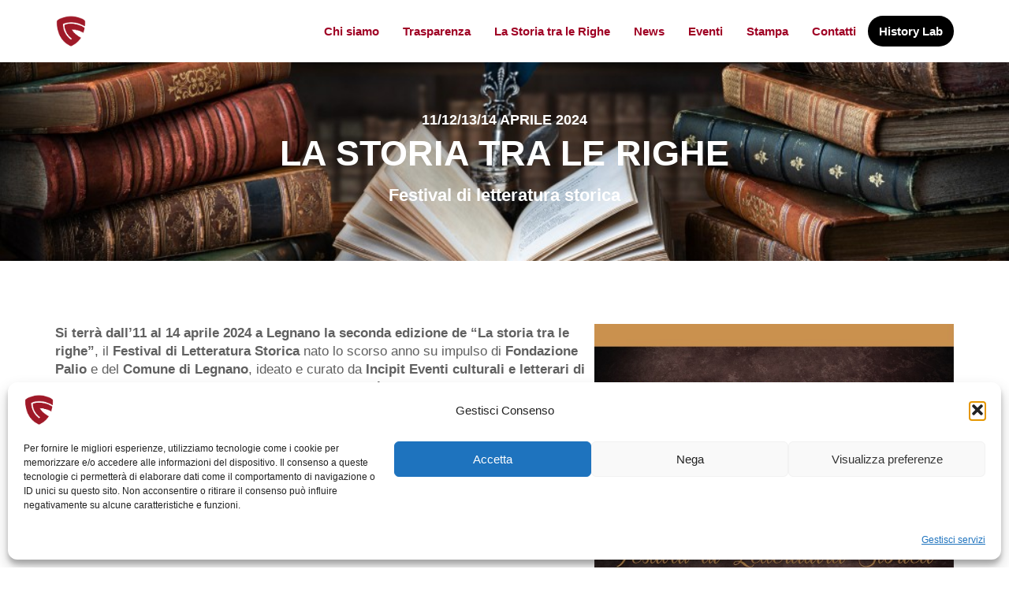

--- FILE ---
content_type: text/html; charset=UTF-8
request_url: https://www.fondazionepalio.org/news/la-storia-tra-le-righe-2024/
body_size: 25348
content:
<!DOCTYPE html>
<html lang="it-IT">
<head>
    <meta charset="UTF-8" />
<!-- [if IE]> <meta http-equiv="X-UA-Compatible" content="IE=Edge"/> <! [endif]-->
<meta name="viewport" content="width=device-width, initial-scale=1">
<link rel="profile" href="http://gmpg.org/xfn/11" />
<link rel="pingback" href="https://www.fondazionepalio.org/xmlrpc.php" />
<meta name='robots' content='index, follow, max-image-preview:large, max-snippet:-1, max-video-preview:-1' />

	<!-- This site is optimized with the Yoast SEO plugin v26.6 - https://yoast.com/wordpress/plugins/seo/ -->
	<title>La storia tra le righe 2024 - Fondazione Palio</title>
	<link rel="canonical" href="https://www.fondazionepalio.org/news/la-storia-tra-le-righe-2024/" />
	<meta property="og:locale" content="it_IT" />
	<meta property="og:type" content="article" />
	<meta property="og:title" content="La storia tra le righe 2024 - Fondazione Palio" />
	<meta property="og:description" content="Sfoglia le Pagine della Storia: la Seconda Edizione de ‘La Storia tra le Righe’ a Legnano Si terrà dall’11 al 14 aprile 2024 a Legnano la seconda edizione de “La storia tra le righe”, il&nbsp;Festival di Letteratura Storica&nbsp;nato lo scorso anno su impulso di&nbsp;Fondazione Palio&nbsp;e del&nbsp;Comune di Legnano, ideato e curato da&nbsp;Incipit Eventi culturali e [&hellip;]" />
	<meta property="og:url" content="https://www.fondazionepalio.org/news/la-storia-tra-le-righe-2024/" />
	<meta property="og:site_name" content="Fondazione Palio" />
	<meta property="article:published_time" content="2024-02-21T12:04:38+00:00" />
	<meta property="article:modified_time" content="2024-04-02T12:52:22+00:00" />
	<meta property="og:image" content="https://www.fondazionepalio.org/wp-content/uploads/sites/66/2024/03/OG-storia-tra-le-righe-OK.jpg" />
	<meta property="og:image:width" content="1024" />
	<meta property="og:image:height" content="533" />
	<meta property="og:image:type" content="image/jpeg" />
	<meta name="author" content="officinaidee" />
	<meta name="twitter:card" content="summary_large_image" />
	<meta name="twitter:label1" content="Scritto da" />
	<meta name="twitter:data1" content="officinaidee" />
	<meta name="twitter:label2" content="Tempo di lettura stimato" />
	<meta name="twitter:data2" content="1 minuto" />
	<script type="application/ld+json" class="yoast-schema-graph">{"@context":"https://schema.org","@graph":[{"@type":"Article","@id":"https://www.fondazionepalio.org/news/la-storia-tra-le-righe-2024/#article","isPartOf":{"@id":"https://www.fondazionepalio.org/news/la-storia-tra-le-righe-2024/"},"author":{"name":"officinaidee","@id":"https://www.fondazionepalio.org/#/schema/person/1e198ac8db1e5f03e9583098f693c1db"},"headline":"La storia tra le righe 2024","datePublished":"2024-02-21T12:04:38+00:00","dateModified":"2024-04-02T12:52:22+00:00","mainEntityOfPage":{"@id":"https://www.fondazionepalio.org/news/la-storia-tra-le-righe-2024/"},"wordCount":298,"publisher":{"@id":"https://www.fondazionepalio.org/#organization"},"image":{"@id":"https://www.fondazionepalio.org/news/la-storia-tra-le-righe-2024/#primaryimage"},"thumbnailUrl":"https://www.fondazionepalio.org/wp-content/uploads/sites/66/2024/03/OG-storia-tra-le-righe-OK.jpg","articleSection":["News"],"inLanguage":"it-IT"},{"@type":"WebPage","@id":"https://www.fondazionepalio.org/news/la-storia-tra-le-righe-2024/","url":"https://www.fondazionepalio.org/news/la-storia-tra-le-righe-2024/","name":"La storia tra le righe 2024 - Fondazione Palio","isPartOf":{"@id":"https://www.fondazionepalio.org/#website"},"primaryImageOfPage":{"@id":"https://www.fondazionepalio.org/news/la-storia-tra-le-righe-2024/#primaryimage"},"image":{"@id":"https://www.fondazionepalio.org/news/la-storia-tra-le-righe-2024/#primaryimage"},"thumbnailUrl":"https://www.fondazionepalio.org/wp-content/uploads/sites/66/2024/03/OG-storia-tra-le-righe-OK.jpg","datePublished":"2024-02-21T12:04:38+00:00","dateModified":"2024-04-02T12:52:22+00:00","breadcrumb":{"@id":"https://www.fondazionepalio.org/news/la-storia-tra-le-righe-2024/#breadcrumb"},"inLanguage":"it-IT","potentialAction":[{"@type":"ReadAction","target":["https://www.fondazionepalio.org/news/la-storia-tra-le-righe-2024/"]}]},{"@type":"ImageObject","inLanguage":"it-IT","@id":"https://www.fondazionepalio.org/news/la-storia-tra-le-righe-2024/#primaryimage","url":"https://www.fondazionepalio.org/wp-content/uploads/sites/66/2024/03/OG-storia-tra-le-righe-OK.jpg","contentUrl":"https://www.fondazionepalio.org/wp-content/uploads/sites/66/2024/03/OG-storia-tra-le-righe-OK.jpg","width":1024,"height":533},{"@type":"BreadcrumbList","@id":"https://www.fondazionepalio.org/news/la-storia-tra-le-righe-2024/#breadcrumb","itemListElement":[{"@type":"ListItem","position":1,"name":"Home","item":"https://www.fondazionepalio.org/"},{"@type":"ListItem","position":2,"name":"La storia tra le righe 2024"}]},{"@type":"WebSite","@id":"https://www.fondazionepalio.org/#website","url":"https://www.fondazionepalio.org/","name":"Fondazione Palio","description":"","publisher":{"@id":"https://www.fondazionepalio.org/#organization"},"potentialAction":[{"@type":"SearchAction","target":{"@type":"EntryPoint","urlTemplate":"https://www.fondazionepalio.org/?s={search_term_string}"},"query-input":{"@type":"PropertyValueSpecification","valueRequired":true,"valueName":"search_term_string"}}],"inLanguage":"it-IT"},{"@type":"Organization","@id":"https://www.fondazionepalio.org/#organization","name":"Fondazione Palio","url":"https://www.fondazionepalio.org/","logo":{"@type":"ImageObject","inLanguage":"it-IT","@id":"https://www.fondazionepalio.org/#/schema/logo/image/","url":"https://www.fondazionepalio.org/wp-content/uploads/sites/66/2022/12/logo-1.png","contentUrl":"https://www.fondazionepalio.org/wp-content/uploads/sites/66/2022/12/logo-1.png","width":841,"height":873,"caption":"Fondazione Palio"},"image":{"@id":"https://www.fondazionepalio.org/#/schema/logo/image/"}},{"@type":"Person","@id":"https://www.fondazionepalio.org/#/schema/person/1e198ac8db1e5f03e9583098f693c1db","name":"officinaidee","image":{"@type":"ImageObject","inLanguage":"it-IT","@id":"https://www.fondazionepalio.org/#/schema/person/image/","url":"https://secure.gravatar.com/avatar/35ad9360f4720e87a3419ee2c3b74dc6c2b9bcade262b6dad350b75b640f9fb8?s=96&d=mm&r=g","contentUrl":"https://secure.gravatar.com/avatar/35ad9360f4720e87a3419ee2c3b74dc6c2b9bcade262b6dad350b75b640f9fb8?s=96&d=mm&r=g","caption":"officinaidee"},"url":"https://www.fondazionepalio.org/author/officinaidee/"}]}</script>
	<!-- / Yoast SEO plugin. -->


<link rel='dns-prefetch' href='//cdn.jsdelivr.net' />
<link rel='dns-prefetch' href='//fonts.googleapis.com' />
<link rel="alternate" type="application/rss+xml" title="Fondazione Palio &raquo; Feed" href="https://www.fondazionepalio.org/feed/" />
<link rel="alternate" type="application/rss+xml" title="Fondazione Palio &raquo; Feed dei commenti" href="https://www.fondazionepalio.org/comments/feed/" />
<link rel="alternate" title="oEmbed (JSON)" type="application/json+oembed" href="https://www.fondazionepalio.org/wp-json/oembed/1.0/embed?url=https%3A%2F%2Fwww.fondazionepalio.org%2Fnews%2Fla-storia-tra-le-righe-2024%2F" />
<link rel="alternate" title="oEmbed (XML)" type="text/xml+oembed" href="https://www.fondazionepalio.org/wp-json/oembed/1.0/embed?url=https%3A%2F%2Fwww.fondazionepalio.org%2Fnews%2Fla-storia-tra-le-righe-2024%2F&#038;format=xml" />
<style id='wp-img-auto-sizes-contain-inline-css' type='text/css'>
img:is([sizes=auto i],[sizes^="auto," i]){contain-intrinsic-size:3000px 1500px}
/*# sourceURL=wp-img-auto-sizes-contain-inline-css */
</style>
<style id='wp-emoji-styles-inline-css' type='text/css'>

	img.wp-smiley, img.emoji {
		display: inline !important;
		border: none !important;
		box-shadow: none !important;
		height: 1em !important;
		width: 1em !important;
		margin: 0 0.07em !important;
		vertical-align: -0.1em !important;
		background: none !important;
		padding: 0 !important;
	}
/*# sourceURL=wp-emoji-styles-inline-css */
</style>
<style id='wp-block-library-inline-css' type='text/css'>
:root{--wp-block-synced-color:#7a00df;--wp-block-synced-color--rgb:122,0,223;--wp-bound-block-color:var(--wp-block-synced-color);--wp-editor-canvas-background:#ddd;--wp-admin-theme-color:#007cba;--wp-admin-theme-color--rgb:0,124,186;--wp-admin-theme-color-darker-10:#006ba1;--wp-admin-theme-color-darker-10--rgb:0,107,160.5;--wp-admin-theme-color-darker-20:#005a87;--wp-admin-theme-color-darker-20--rgb:0,90,135;--wp-admin-border-width-focus:2px}@media (min-resolution:192dpi){:root{--wp-admin-border-width-focus:1.5px}}.wp-element-button{cursor:pointer}:root .has-very-light-gray-background-color{background-color:#eee}:root .has-very-dark-gray-background-color{background-color:#313131}:root .has-very-light-gray-color{color:#eee}:root .has-very-dark-gray-color{color:#313131}:root .has-vivid-green-cyan-to-vivid-cyan-blue-gradient-background{background:linear-gradient(135deg,#00d084,#0693e3)}:root .has-purple-crush-gradient-background{background:linear-gradient(135deg,#34e2e4,#4721fb 50%,#ab1dfe)}:root .has-hazy-dawn-gradient-background{background:linear-gradient(135deg,#faaca8,#dad0ec)}:root .has-subdued-olive-gradient-background{background:linear-gradient(135deg,#fafae1,#67a671)}:root .has-atomic-cream-gradient-background{background:linear-gradient(135deg,#fdd79a,#004a59)}:root .has-nightshade-gradient-background{background:linear-gradient(135deg,#330968,#31cdcf)}:root .has-midnight-gradient-background{background:linear-gradient(135deg,#020381,#2874fc)}:root{--wp--preset--font-size--normal:16px;--wp--preset--font-size--huge:42px}.has-regular-font-size{font-size:1em}.has-larger-font-size{font-size:2.625em}.has-normal-font-size{font-size:var(--wp--preset--font-size--normal)}.has-huge-font-size{font-size:var(--wp--preset--font-size--huge)}.has-text-align-center{text-align:center}.has-text-align-left{text-align:left}.has-text-align-right{text-align:right}.has-fit-text{white-space:nowrap!important}#end-resizable-editor-section{display:none}.aligncenter{clear:both}.items-justified-left{justify-content:flex-start}.items-justified-center{justify-content:center}.items-justified-right{justify-content:flex-end}.items-justified-space-between{justify-content:space-between}.screen-reader-text{border:0;clip-path:inset(50%);height:1px;margin:-1px;overflow:hidden;padding:0;position:absolute;width:1px;word-wrap:normal!important}.screen-reader-text:focus{background-color:#ddd;clip-path:none;color:#444;display:block;font-size:1em;height:auto;left:5px;line-height:normal;padding:15px 23px 14px;text-decoration:none;top:5px;width:auto;z-index:100000}html :where(.has-border-color){border-style:solid}html :where([style*=border-top-color]){border-top-style:solid}html :where([style*=border-right-color]){border-right-style:solid}html :where([style*=border-bottom-color]){border-bottom-style:solid}html :where([style*=border-left-color]){border-left-style:solid}html :where([style*=border-width]){border-style:solid}html :where([style*=border-top-width]){border-top-style:solid}html :where([style*=border-right-width]){border-right-style:solid}html :where([style*=border-bottom-width]){border-bottom-style:solid}html :where([style*=border-left-width]){border-left-style:solid}html :where(img[class*=wp-image-]){height:auto;max-width:100%}:where(figure){margin:0 0 1em}html :where(.is-position-sticky){--wp-admin--admin-bar--position-offset:var(--wp-admin--admin-bar--height,0px)}@media screen and (max-width:600px){html :where(.is-position-sticky){--wp-admin--admin-bar--position-offset:0px}}

/*# sourceURL=wp-block-library-inline-css */
</style><style id='wp-block-button-inline-css' type='text/css'>
.wp-block-button__link{align-content:center;box-sizing:border-box;cursor:pointer;display:inline-block;height:100%;text-align:center;word-break:break-word}.wp-block-button__link.aligncenter{text-align:center}.wp-block-button__link.alignright{text-align:right}:where(.wp-block-button__link){border-radius:9999px;box-shadow:none;padding:calc(.667em + 2px) calc(1.333em + 2px);text-decoration:none}.wp-block-button[style*=text-decoration] .wp-block-button__link{text-decoration:inherit}.wp-block-buttons>.wp-block-button.has-custom-width{max-width:none}.wp-block-buttons>.wp-block-button.has-custom-width .wp-block-button__link{width:100%}.wp-block-buttons>.wp-block-button.has-custom-font-size .wp-block-button__link{font-size:inherit}.wp-block-buttons>.wp-block-button.wp-block-button__width-25{width:calc(25% - var(--wp--style--block-gap, .5em)*.75)}.wp-block-buttons>.wp-block-button.wp-block-button__width-50{width:calc(50% - var(--wp--style--block-gap, .5em)*.5)}.wp-block-buttons>.wp-block-button.wp-block-button__width-75{width:calc(75% - var(--wp--style--block-gap, .5em)*.25)}.wp-block-buttons>.wp-block-button.wp-block-button__width-100{flex-basis:100%;width:100%}.wp-block-buttons.is-vertical>.wp-block-button.wp-block-button__width-25{width:25%}.wp-block-buttons.is-vertical>.wp-block-button.wp-block-button__width-50{width:50%}.wp-block-buttons.is-vertical>.wp-block-button.wp-block-button__width-75{width:75%}.wp-block-button.is-style-squared,.wp-block-button__link.wp-block-button.is-style-squared{border-radius:0}.wp-block-button.no-border-radius,.wp-block-button__link.no-border-radius{border-radius:0!important}:root :where(.wp-block-button .wp-block-button__link.is-style-outline),:root :where(.wp-block-button.is-style-outline>.wp-block-button__link){border:2px solid;padding:.667em 1.333em}:root :where(.wp-block-button .wp-block-button__link.is-style-outline:not(.has-text-color)),:root :where(.wp-block-button.is-style-outline>.wp-block-button__link:not(.has-text-color)){color:currentColor}:root :where(.wp-block-button .wp-block-button__link.is-style-outline:not(.has-background)),:root :where(.wp-block-button.is-style-outline>.wp-block-button__link:not(.has-background)){background-color:initial;background-image:none}
/*# sourceURL=https://www.fondazionepalio.org/wp-includes/blocks/button/style.min.css */
</style>
<style id='wp-block-cover-inline-css' type='text/css'>
.wp-block-cover,.wp-block-cover-image{align-items:center;background-position:50%;box-sizing:border-box;display:flex;justify-content:center;min-height:430px;overflow:hidden;overflow:clip;padding:1em;position:relative}.wp-block-cover .has-background-dim:not([class*=-background-color]),.wp-block-cover-image .has-background-dim:not([class*=-background-color]),.wp-block-cover-image.has-background-dim:not([class*=-background-color]),.wp-block-cover.has-background-dim:not([class*=-background-color]){background-color:#000}.wp-block-cover .has-background-dim.has-background-gradient,.wp-block-cover-image .has-background-dim.has-background-gradient{background-color:initial}.wp-block-cover-image.has-background-dim:before,.wp-block-cover.has-background-dim:before{background-color:inherit;content:""}.wp-block-cover .wp-block-cover__background,.wp-block-cover .wp-block-cover__gradient-background,.wp-block-cover-image .wp-block-cover__background,.wp-block-cover-image .wp-block-cover__gradient-background,.wp-block-cover-image.has-background-dim:not(.has-background-gradient):before,.wp-block-cover.has-background-dim:not(.has-background-gradient):before{bottom:0;left:0;opacity:.5;position:absolute;right:0;top:0}.wp-block-cover-image.has-background-dim.has-background-dim-10 .wp-block-cover__background,.wp-block-cover-image.has-background-dim.has-background-dim-10 .wp-block-cover__gradient-background,.wp-block-cover-image.has-background-dim.has-background-dim-10:not(.has-background-gradient):before,.wp-block-cover.has-background-dim.has-background-dim-10 .wp-block-cover__background,.wp-block-cover.has-background-dim.has-background-dim-10 .wp-block-cover__gradient-background,.wp-block-cover.has-background-dim.has-background-dim-10:not(.has-background-gradient):before{opacity:.1}.wp-block-cover-image.has-background-dim.has-background-dim-20 .wp-block-cover__background,.wp-block-cover-image.has-background-dim.has-background-dim-20 .wp-block-cover__gradient-background,.wp-block-cover-image.has-background-dim.has-background-dim-20:not(.has-background-gradient):before,.wp-block-cover.has-background-dim.has-background-dim-20 .wp-block-cover__background,.wp-block-cover.has-background-dim.has-background-dim-20 .wp-block-cover__gradient-background,.wp-block-cover.has-background-dim.has-background-dim-20:not(.has-background-gradient):before{opacity:.2}.wp-block-cover-image.has-background-dim.has-background-dim-30 .wp-block-cover__background,.wp-block-cover-image.has-background-dim.has-background-dim-30 .wp-block-cover__gradient-background,.wp-block-cover-image.has-background-dim.has-background-dim-30:not(.has-background-gradient):before,.wp-block-cover.has-background-dim.has-background-dim-30 .wp-block-cover__background,.wp-block-cover.has-background-dim.has-background-dim-30 .wp-block-cover__gradient-background,.wp-block-cover.has-background-dim.has-background-dim-30:not(.has-background-gradient):before{opacity:.3}.wp-block-cover-image.has-background-dim.has-background-dim-40 .wp-block-cover__background,.wp-block-cover-image.has-background-dim.has-background-dim-40 .wp-block-cover__gradient-background,.wp-block-cover-image.has-background-dim.has-background-dim-40:not(.has-background-gradient):before,.wp-block-cover.has-background-dim.has-background-dim-40 .wp-block-cover__background,.wp-block-cover.has-background-dim.has-background-dim-40 .wp-block-cover__gradient-background,.wp-block-cover.has-background-dim.has-background-dim-40:not(.has-background-gradient):before{opacity:.4}.wp-block-cover-image.has-background-dim.has-background-dim-50 .wp-block-cover__background,.wp-block-cover-image.has-background-dim.has-background-dim-50 .wp-block-cover__gradient-background,.wp-block-cover-image.has-background-dim.has-background-dim-50:not(.has-background-gradient):before,.wp-block-cover.has-background-dim.has-background-dim-50 .wp-block-cover__background,.wp-block-cover.has-background-dim.has-background-dim-50 .wp-block-cover__gradient-background,.wp-block-cover.has-background-dim.has-background-dim-50:not(.has-background-gradient):before{opacity:.5}.wp-block-cover-image.has-background-dim.has-background-dim-60 .wp-block-cover__background,.wp-block-cover-image.has-background-dim.has-background-dim-60 .wp-block-cover__gradient-background,.wp-block-cover-image.has-background-dim.has-background-dim-60:not(.has-background-gradient):before,.wp-block-cover.has-background-dim.has-background-dim-60 .wp-block-cover__background,.wp-block-cover.has-background-dim.has-background-dim-60 .wp-block-cover__gradient-background,.wp-block-cover.has-background-dim.has-background-dim-60:not(.has-background-gradient):before{opacity:.6}.wp-block-cover-image.has-background-dim.has-background-dim-70 .wp-block-cover__background,.wp-block-cover-image.has-background-dim.has-background-dim-70 .wp-block-cover__gradient-background,.wp-block-cover-image.has-background-dim.has-background-dim-70:not(.has-background-gradient):before,.wp-block-cover.has-background-dim.has-background-dim-70 .wp-block-cover__background,.wp-block-cover.has-background-dim.has-background-dim-70 .wp-block-cover__gradient-background,.wp-block-cover.has-background-dim.has-background-dim-70:not(.has-background-gradient):before{opacity:.7}.wp-block-cover-image.has-background-dim.has-background-dim-80 .wp-block-cover__background,.wp-block-cover-image.has-background-dim.has-background-dim-80 .wp-block-cover__gradient-background,.wp-block-cover-image.has-background-dim.has-background-dim-80:not(.has-background-gradient):before,.wp-block-cover.has-background-dim.has-background-dim-80 .wp-block-cover__background,.wp-block-cover.has-background-dim.has-background-dim-80 .wp-block-cover__gradient-background,.wp-block-cover.has-background-dim.has-background-dim-80:not(.has-background-gradient):before{opacity:.8}.wp-block-cover-image.has-background-dim.has-background-dim-90 .wp-block-cover__background,.wp-block-cover-image.has-background-dim.has-background-dim-90 .wp-block-cover__gradient-background,.wp-block-cover-image.has-background-dim.has-background-dim-90:not(.has-background-gradient):before,.wp-block-cover.has-background-dim.has-background-dim-90 .wp-block-cover__background,.wp-block-cover.has-background-dim.has-background-dim-90 .wp-block-cover__gradient-background,.wp-block-cover.has-background-dim.has-background-dim-90:not(.has-background-gradient):before{opacity:.9}.wp-block-cover-image.has-background-dim.has-background-dim-100 .wp-block-cover__background,.wp-block-cover-image.has-background-dim.has-background-dim-100 .wp-block-cover__gradient-background,.wp-block-cover-image.has-background-dim.has-background-dim-100:not(.has-background-gradient):before,.wp-block-cover.has-background-dim.has-background-dim-100 .wp-block-cover__background,.wp-block-cover.has-background-dim.has-background-dim-100 .wp-block-cover__gradient-background,.wp-block-cover.has-background-dim.has-background-dim-100:not(.has-background-gradient):before{opacity:1}.wp-block-cover .wp-block-cover__background.has-background-dim.has-background-dim-0,.wp-block-cover .wp-block-cover__gradient-background.has-background-dim.has-background-dim-0,.wp-block-cover-image .wp-block-cover__background.has-background-dim.has-background-dim-0,.wp-block-cover-image .wp-block-cover__gradient-background.has-background-dim.has-background-dim-0{opacity:0}.wp-block-cover .wp-block-cover__background.has-background-dim.has-background-dim-10,.wp-block-cover .wp-block-cover__gradient-background.has-background-dim.has-background-dim-10,.wp-block-cover-image .wp-block-cover__background.has-background-dim.has-background-dim-10,.wp-block-cover-image .wp-block-cover__gradient-background.has-background-dim.has-background-dim-10{opacity:.1}.wp-block-cover .wp-block-cover__background.has-background-dim.has-background-dim-20,.wp-block-cover .wp-block-cover__gradient-background.has-background-dim.has-background-dim-20,.wp-block-cover-image .wp-block-cover__background.has-background-dim.has-background-dim-20,.wp-block-cover-image .wp-block-cover__gradient-background.has-background-dim.has-background-dim-20{opacity:.2}.wp-block-cover .wp-block-cover__background.has-background-dim.has-background-dim-30,.wp-block-cover .wp-block-cover__gradient-background.has-background-dim.has-background-dim-30,.wp-block-cover-image .wp-block-cover__background.has-background-dim.has-background-dim-30,.wp-block-cover-image .wp-block-cover__gradient-background.has-background-dim.has-background-dim-30{opacity:.3}.wp-block-cover .wp-block-cover__background.has-background-dim.has-background-dim-40,.wp-block-cover .wp-block-cover__gradient-background.has-background-dim.has-background-dim-40,.wp-block-cover-image .wp-block-cover__background.has-background-dim.has-background-dim-40,.wp-block-cover-image .wp-block-cover__gradient-background.has-background-dim.has-background-dim-40{opacity:.4}.wp-block-cover .wp-block-cover__background.has-background-dim.has-background-dim-50,.wp-block-cover .wp-block-cover__gradient-background.has-background-dim.has-background-dim-50,.wp-block-cover-image .wp-block-cover__background.has-background-dim.has-background-dim-50,.wp-block-cover-image .wp-block-cover__gradient-background.has-background-dim.has-background-dim-50{opacity:.5}.wp-block-cover .wp-block-cover__background.has-background-dim.has-background-dim-60,.wp-block-cover .wp-block-cover__gradient-background.has-background-dim.has-background-dim-60,.wp-block-cover-image .wp-block-cover__background.has-background-dim.has-background-dim-60,.wp-block-cover-image .wp-block-cover__gradient-background.has-background-dim.has-background-dim-60{opacity:.6}.wp-block-cover .wp-block-cover__background.has-background-dim.has-background-dim-70,.wp-block-cover .wp-block-cover__gradient-background.has-background-dim.has-background-dim-70,.wp-block-cover-image .wp-block-cover__background.has-background-dim.has-background-dim-70,.wp-block-cover-image .wp-block-cover__gradient-background.has-background-dim.has-background-dim-70{opacity:.7}.wp-block-cover .wp-block-cover__background.has-background-dim.has-background-dim-80,.wp-block-cover .wp-block-cover__gradient-background.has-background-dim.has-background-dim-80,.wp-block-cover-image .wp-block-cover__background.has-background-dim.has-background-dim-80,.wp-block-cover-image .wp-block-cover__gradient-background.has-background-dim.has-background-dim-80{opacity:.8}.wp-block-cover .wp-block-cover__background.has-background-dim.has-background-dim-90,.wp-block-cover .wp-block-cover__gradient-background.has-background-dim.has-background-dim-90,.wp-block-cover-image .wp-block-cover__background.has-background-dim.has-background-dim-90,.wp-block-cover-image .wp-block-cover__gradient-background.has-background-dim.has-background-dim-90{opacity:.9}.wp-block-cover .wp-block-cover__background.has-background-dim.has-background-dim-100,.wp-block-cover .wp-block-cover__gradient-background.has-background-dim.has-background-dim-100,.wp-block-cover-image .wp-block-cover__background.has-background-dim.has-background-dim-100,.wp-block-cover-image .wp-block-cover__gradient-background.has-background-dim.has-background-dim-100{opacity:1}.wp-block-cover-image.alignleft,.wp-block-cover-image.alignright,.wp-block-cover.alignleft,.wp-block-cover.alignright{max-width:420px;width:100%}.wp-block-cover-image.aligncenter,.wp-block-cover-image.alignleft,.wp-block-cover-image.alignright,.wp-block-cover.aligncenter,.wp-block-cover.alignleft,.wp-block-cover.alignright{display:flex}.wp-block-cover .wp-block-cover__inner-container,.wp-block-cover-image .wp-block-cover__inner-container{color:inherit;position:relative;width:100%}.wp-block-cover-image.is-position-top-left,.wp-block-cover.is-position-top-left{align-items:flex-start;justify-content:flex-start}.wp-block-cover-image.is-position-top-center,.wp-block-cover.is-position-top-center{align-items:flex-start;justify-content:center}.wp-block-cover-image.is-position-top-right,.wp-block-cover.is-position-top-right{align-items:flex-start;justify-content:flex-end}.wp-block-cover-image.is-position-center-left,.wp-block-cover.is-position-center-left{align-items:center;justify-content:flex-start}.wp-block-cover-image.is-position-center-center,.wp-block-cover.is-position-center-center{align-items:center;justify-content:center}.wp-block-cover-image.is-position-center-right,.wp-block-cover.is-position-center-right{align-items:center;justify-content:flex-end}.wp-block-cover-image.is-position-bottom-left,.wp-block-cover.is-position-bottom-left{align-items:flex-end;justify-content:flex-start}.wp-block-cover-image.is-position-bottom-center,.wp-block-cover.is-position-bottom-center{align-items:flex-end;justify-content:center}.wp-block-cover-image.is-position-bottom-right,.wp-block-cover.is-position-bottom-right{align-items:flex-end;justify-content:flex-end}.wp-block-cover-image.has-custom-content-position.has-custom-content-position .wp-block-cover__inner-container,.wp-block-cover.has-custom-content-position.has-custom-content-position .wp-block-cover__inner-container{margin:0}.wp-block-cover-image.has-custom-content-position.has-custom-content-position.is-position-bottom-left .wp-block-cover__inner-container,.wp-block-cover-image.has-custom-content-position.has-custom-content-position.is-position-bottom-right .wp-block-cover__inner-container,.wp-block-cover-image.has-custom-content-position.has-custom-content-position.is-position-center-left .wp-block-cover__inner-container,.wp-block-cover-image.has-custom-content-position.has-custom-content-position.is-position-center-right .wp-block-cover__inner-container,.wp-block-cover-image.has-custom-content-position.has-custom-content-position.is-position-top-left .wp-block-cover__inner-container,.wp-block-cover-image.has-custom-content-position.has-custom-content-position.is-position-top-right .wp-block-cover__inner-container,.wp-block-cover.has-custom-content-position.has-custom-content-position.is-position-bottom-left .wp-block-cover__inner-container,.wp-block-cover.has-custom-content-position.has-custom-content-position.is-position-bottom-right .wp-block-cover__inner-container,.wp-block-cover.has-custom-content-position.has-custom-content-position.is-position-center-left .wp-block-cover__inner-container,.wp-block-cover.has-custom-content-position.has-custom-content-position.is-position-center-right .wp-block-cover__inner-container,.wp-block-cover.has-custom-content-position.has-custom-content-position.is-position-top-left .wp-block-cover__inner-container,.wp-block-cover.has-custom-content-position.has-custom-content-position.is-position-top-right .wp-block-cover__inner-container{margin:0;width:auto}.wp-block-cover .wp-block-cover__image-background,.wp-block-cover video.wp-block-cover__video-background,.wp-block-cover-image .wp-block-cover__image-background,.wp-block-cover-image video.wp-block-cover__video-background{border:none;bottom:0;box-shadow:none;height:100%;left:0;margin:0;max-height:none;max-width:none;object-fit:cover;outline:none;padding:0;position:absolute;right:0;top:0;width:100%}.wp-block-cover-image.has-parallax,.wp-block-cover.has-parallax,.wp-block-cover__image-background.has-parallax,video.wp-block-cover__video-background.has-parallax{background-attachment:fixed;background-repeat:no-repeat;background-size:cover}@supports (-webkit-touch-callout:inherit){.wp-block-cover-image.has-parallax,.wp-block-cover.has-parallax,.wp-block-cover__image-background.has-parallax,video.wp-block-cover__video-background.has-parallax{background-attachment:scroll}}@media (prefers-reduced-motion:reduce){.wp-block-cover-image.has-parallax,.wp-block-cover.has-parallax,.wp-block-cover__image-background.has-parallax,video.wp-block-cover__video-background.has-parallax{background-attachment:scroll}}.wp-block-cover-image.is-repeated,.wp-block-cover.is-repeated,.wp-block-cover__image-background.is-repeated,video.wp-block-cover__video-background.is-repeated{background-repeat:repeat;background-size:auto}.wp-block-cover-image-text,.wp-block-cover-image-text a,.wp-block-cover-image-text a:active,.wp-block-cover-image-text a:focus,.wp-block-cover-image-text a:hover,.wp-block-cover-text,.wp-block-cover-text a,.wp-block-cover-text a:active,.wp-block-cover-text a:focus,.wp-block-cover-text a:hover,section.wp-block-cover-image h2,section.wp-block-cover-image h2 a,section.wp-block-cover-image h2 a:active,section.wp-block-cover-image h2 a:focus,section.wp-block-cover-image h2 a:hover{color:#fff}.wp-block-cover-image .wp-block-cover.has-left-content{justify-content:flex-start}.wp-block-cover-image .wp-block-cover.has-right-content{justify-content:flex-end}.wp-block-cover-image.has-left-content .wp-block-cover-image-text,.wp-block-cover.has-left-content .wp-block-cover-text,section.wp-block-cover-image.has-left-content>h2{margin-left:0;text-align:left}.wp-block-cover-image.has-right-content .wp-block-cover-image-text,.wp-block-cover.has-right-content .wp-block-cover-text,section.wp-block-cover-image.has-right-content>h2{margin-right:0;text-align:right}.wp-block-cover .wp-block-cover-text,.wp-block-cover-image .wp-block-cover-image-text,section.wp-block-cover-image>h2{font-size:2em;line-height:1.25;margin-bottom:0;max-width:840px;padding:.44em;text-align:center;z-index:1}:where(.wp-block-cover-image:not(.has-text-color)),:where(.wp-block-cover:not(.has-text-color)){color:#fff}:where(.wp-block-cover-image.is-light:not(.has-text-color)),:where(.wp-block-cover.is-light:not(.has-text-color)){color:#000}:root :where(.wp-block-cover h1:not(.has-text-color)),:root :where(.wp-block-cover h2:not(.has-text-color)),:root :where(.wp-block-cover h3:not(.has-text-color)),:root :where(.wp-block-cover h4:not(.has-text-color)),:root :where(.wp-block-cover h5:not(.has-text-color)),:root :where(.wp-block-cover h6:not(.has-text-color)),:root :where(.wp-block-cover p:not(.has-text-color)){color:inherit}body:not(.editor-styles-wrapper) .wp-block-cover:not(.wp-block-cover:has(.wp-block-cover__background+.wp-block-cover__inner-container)) .wp-block-cover__image-background,body:not(.editor-styles-wrapper) .wp-block-cover:not(.wp-block-cover:has(.wp-block-cover__background+.wp-block-cover__inner-container)) .wp-block-cover__video-background{z-index:0}body:not(.editor-styles-wrapper) .wp-block-cover:not(.wp-block-cover:has(.wp-block-cover__background+.wp-block-cover__inner-container)) .wp-block-cover__background,body:not(.editor-styles-wrapper) .wp-block-cover:not(.wp-block-cover:has(.wp-block-cover__background+.wp-block-cover__inner-container)) .wp-block-cover__gradient-background,body:not(.editor-styles-wrapper) .wp-block-cover:not(.wp-block-cover:has(.wp-block-cover__background+.wp-block-cover__inner-container)) .wp-block-cover__inner-container,body:not(.editor-styles-wrapper) .wp-block-cover:not(.wp-block-cover:has(.wp-block-cover__background+.wp-block-cover__inner-container)).has-background-dim:not(.has-background-gradient):before{z-index:1}.has-modal-open body:not(.editor-styles-wrapper) .wp-block-cover:not(.wp-block-cover:has(.wp-block-cover__background+.wp-block-cover__inner-container)) .wp-block-cover__inner-container{z-index:auto}
/*# sourceURL=https://www.fondazionepalio.org/wp-includes/blocks/cover/style.min.css */
</style>
<style id='wp-block-image-inline-css' type='text/css'>
.wp-block-image>a,.wp-block-image>figure>a{display:inline-block}.wp-block-image img{box-sizing:border-box;height:auto;max-width:100%;vertical-align:bottom}@media not (prefers-reduced-motion){.wp-block-image img.hide{visibility:hidden}.wp-block-image img.show{animation:show-content-image .4s}}.wp-block-image[style*=border-radius] img,.wp-block-image[style*=border-radius]>a{border-radius:inherit}.wp-block-image.has-custom-border img{box-sizing:border-box}.wp-block-image.aligncenter{text-align:center}.wp-block-image.alignfull>a,.wp-block-image.alignwide>a{width:100%}.wp-block-image.alignfull img,.wp-block-image.alignwide img{height:auto;width:100%}.wp-block-image .aligncenter,.wp-block-image .alignleft,.wp-block-image .alignright,.wp-block-image.aligncenter,.wp-block-image.alignleft,.wp-block-image.alignright{display:table}.wp-block-image .aligncenter>figcaption,.wp-block-image .alignleft>figcaption,.wp-block-image .alignright>figcaption,.wp-block-image.aligncenter>figcaption,.wp-block-image.alignleft>figcaption,.wp-block-image.alignright>figcaption{caption-side:bottom;display:table-caption}.wp-block-image .alignleft{float:left;margin:.5em 1em .5em 0}.wp-block-image .alignright{float:right;margin:.5em 0 .5em 1em}.wp-block-image .aligncenter{margin-left:auto;margin-right:auto}.wp-block-image :where(figcaption){margin-bottom:1em;margin-top:.5em}.wp-block-image.is-style-circle-mask img{border-radius:9999px}@supports ((-webkit-mask-image:none) or (mask-image:none)) or (-webkit-mask-image:none){.wp-block-image.is-style-circle-mask img{border-radius:0;-webkit-mask-image:url('data:image/svg+xml;utf8,<svg viewBox="0 0 100 100" xmlns="http://www.w3.org/2000/svg"><circle cx="50" cy="50" r="50"/></svg>');mask-image:url('data:image/svg+xml;utf8,<svg viewBox="0 0 100 100" xmlns="http://www.w3.org/2000/svg"><circle cx="50" cy="50" r="50"/></svg>');mask-mode:alpha;-webkit-mask-position:center;mask-position:center;-webkit-mask-repeat:no-repeat;mask-repeat:no-repeat;-webkit-mask-size:contain;mask-size:contain}}:root :where(.wp-block-image.is-style-rounded img,.wp-block-image .is-style-rounded img){border-radius:9999px}.wp-block-image figure{margin:0}.wp-lightbox-container{display:flex;flex-direction:column;position:relative}.wp-lightbox-container img{cursor:zoom-in}.wp-lightbox-container img:hover+button{opacity:1}.wp-lightbox-container button{align-items:center;backdrop-filter:blur(16px) saturate(180%);background-color:#5a5a5a40;border:none;border-radius:4px;cursor:zoom-in;display:flex;height:20px;justify-content:center;opacity:0;padding:0;position:absolute;right:16px;text-align:center;top:16px;width:20px;z-index:100}@media not (prefers-reduced-motion){.wp-lightbox-container button{transition:opacity .2s ease}}.wp-lightbox-container button:focus-visible{outline:3px auto #5a5a5a40;outline:3px auto -webkit-focus-ring-color;outline-offset:3px}.wp-lightbox-container button:hover{cursor:pointer;opacity:1}.wp-lightbox-container button:focus{opacity:1}.wp-lightbox-container button:focus,.wp-lightbox-container button:hover,.wp-lightbox-container button:not(:hover):not(:active):not(.has-background){background-color:#5a5a5a40;border:none}.wp-lightbox-overlay{box-sizing:border-box;cursor:zoom-out;height:100vh;left:0;overflow:hidden;position:fixed;top:0;visibility:hidden;width:100%;z-index:100000}.wp-lightbox-overlay .close-button{align-items:center;cursor:pointer;display:flex;justify-content:center;min-height:40px;min-width:40px;padding:0;position:absolute;right:calc(env(safe-area-inset-right) + 16px);top:calc(env(safe-area-inset-top) + 16px);z-index:5000000}.wp-lightbox-overlay .close-button:focus,.wp-lightbox-overlay .close-button:hover,.wp-lightbox-overlay .close-button:not(:hover):not(:active):not(.has-background){background:none;border:none}.wp-lightbox-overlay .lightbox-image-container{height:var(--wp--lightbox-container-height);left:50%;overflow:hidden;position:absolute;top:50%;transform:translate(-50%,-50%);transform-origin:top left;width:var(--wp--lightbox-container-width);z-index:9999999999}.wp-lightbox-overlay .wp-block-image{align-items:center;box-sizing:border-box;display:flex;height:100%;justify-content:center;margin:0;position:relative;transform-origin:0 0;width:100%;z-index:3000000}.wp-lightbox-overlay .wp-block-image img{height:var(--wp--lightbox-image-height);min-height:var(--wp--lightbox-image-height);min-width:var(--wp--lightbox-image-width);width:var(--wp--lightbox-image-width)}.wp-lightbox-overlay .wp-block-image figcaption{display:none}.wp-lightbox-overlay button{background:none;border:none}.wp-lightbox-overlay .scrim{background-color:#fff;height:100%;opacity:.9;position:absolute;width:100%;z-index:2000000}.wp-lightbox-overlay.active{visibility:visible}@media not (prefers-reduced-motion){.wp-lightbox-overlay.active{animation:turn-on-visibility .25s both}.wp-lightbox-overlay.active img{animation:turn-on-visibility .35s both}.wp-lightbox-overlay.show-closing-animation:not(.active){animation:turn-off-visibility .35s both}.wp-lightbox-overlay.show-closing-animation:not(.active) img{animation:turn-off-visibility .25s both}.wp-lightbox-overlay.zoom.active{animation:none;opacity:1;visibility:visible}.wp-lightbox-overlay.zoom.active .lightbox-image-container{animation:lightbox-zoom-in .4s}.wp-lightbox-overlay.zoom.active .lightbox-image-container img{animation:none}.wp-lightbox-overlay.zoom.active .scrim{animation:turn-on-visibility .4s forwards}.wp-lightbox-overlay.zoom.show-closing-animation:not(.active){animation:none}.wp-lightbox-overlay.zoom.show-closing-animation:not(.active) .lightbox-image-container{animation:lightbox-zoom-out .4s}.wp-lightbox-overlay.zoom.show-closing-animation:not(.active) .lightbox-image-container img{animation:none}.wp-lightbox-overlay.zoom.show-closing-animation:not(.active) .scrim{animation:turn-off-visibility .4s forwards}}@keyframes show-content-image{0%{visibility:hidden}99%{visibility:hidden}to{visibility:visible}}@keyframes turn-on-visibility{0%{opacity:0}to{opacity:1}}@keyframes turn-off-visibility{0%{opacity:1;visibility:visible}99%{opacity:0;visibility:visible}to{opacity:0;visibility:hidden}}@keyframes lightbox-zoom-in{0%{transform:translate(calc((-100vw + var(--wp--lightbox-scrollbar-width))/2 + var(--wp--lightbox-initial-left-position)),calc(-50vh + var(--wp--lightbox-initial-top-position))) scale(var(--wp--lightbox-scale))}to{transform:translate(-50%,-50%) scale(1)}}@keyframes lightbox-zoom-out{0%{transform:translate(-50%,-50%) scale(1);visibility:visible}99%{visibility:visible}to{transform:translate(calc((-100vw + var(--wp--lightbox-scrollbar-width))/2 + var(--wp--lightbox-initial-left-position)),calc(-50vh + var(--wp--lightbox-initial-top-position))) scale(var(--wp--lightbox-scale));visibility:hidden}}
/*# sourceURL=https://www.fondazionepalio.org/wp-includes/blocks/image/style.min.css */
</style>
<style id='wp-block-image-theme-inline-css' type='text/css'>
:root :where(.wp-block-image figcaption){color:#555;font-size:13px;text-align:center}.is-dark-theme :root :where(.wp-block-image figcaption){color:#ffffffa6}.wp-block-image{margin:0 0 1em}
/*# sourceURL=https://www.fondazionepalio.org/wp-includes/blocks/image/theme.min.css */
</style>
<style id='wp-block-buttons-inline-css' type='text/css'>
.wp-block-buttons{box-sizing:border-box}.wp-block-buttons.is-vertical{flex-direction:column}.wp-block-buttons.is-vertical>.wp-block-button:last-child{margin-bottom:0}.wp-block-buttons>.wp-block-button{display:inline-block;margin:0}.wp-block-buttons.is-content-justification-left{justify-content:flex-start}.wp-block-buttons.is-content-justification-left.is-vertical{align-items:flex-start}.wp-block-buttons.is-content-justification-center{justify-content:center}.wp-block-buttons.is-content-justification-center.is-vertical{align-items:center}.wp-block-buttons.is-content-justification-right{justify-content:flex-end}.wp-block-buttons.is-content-justification-right.is-vertical{align-items:flex-end}.wp-block-buttons.is-content-justification-space-between{justify-content:space-between}.wp-block-buttons.aligncenter{text-align:center}.wp-block-buttons:not(.is-content-justification-space-between,.is-content-justification-right,.is-content-justification-left,.is-content-justification-center) .wp-block-button.aligncenter{margin-left:auto;margin-right:auto;width:100%}.wp-block-buttons[style*=text-decoration] .wp-block-button,.wp-block-buttons[style*=text-decoration] .wp-block-button__link{text-decoration:inherit}.wp-block-buttons.has-custom-font-size .wp-block-button__link{font-size:inherit}.wp-block-buttons .wp-block-button__link{width:100%}.wp-block-button.aligncenter{text-align:center}
/*# sourceURL=https://www.fondazionepalio.org/wp-includes/blocks/buttons/style.min.css */
</style>
<style id='wp-block-post-date-inline-css' type='text/css'>
.wp-block-post-date{box-sizing:border-box}
/*# sourceURL=https://www.fondazionepalio.org/wp-includes/blocks/post-date/style.min.css */
</style>
<style id='wp-block-post-title-inline-css' type='text/css'>
.wp-block-post-title{box-sizing:border-box;word-break:break-word}.wp-block-post-title :where(a){display:inline-block;font-family:inherit;font-size:inherit;font-style:inherit;font-weight:inherit;letter-spacing:inherit;line-height:inherit;text-decoration:inherit}
/*# sourceURL=https://www.fondazionepalio.org/wp-includes/blocks/post-title/style.min.css */
</style>
<style id='wp-block-columns-inline-css' type='text/css'>
.wp-block-columns{box-sizing:border-box;display:flex;flex-wrap:wrap!important}@media (min-width:782px){.wp-block-columns{flex-wrap:nowrap!important}}.wp-block-columns{align-items:normal!important}.wp-block-columns.are-vertically-aligned-top{align-items:flex-start}.wp-block-columns.are-vertically-aligned-center{align-items:center}.wp-block-columns.are-vertically-aligned-bottom{align-items:flex-end}@media (max-width:781px){.wp-block-columns:not(.is-not-stacked-on-mobile)>.wp-block-column{flex-basis:100%!important}}@media (min-width:782px){.wp-block-columns:not(.is-not-stacked-on-mobile)>.wp-block-column{flex-basis:0;flex-grow:1}.wp-block-columns:not(.is-not-stacked-on-mobile)>.wp-block-column[style*=flex-basis]{flex-grow:0}}.wp-block-columns.is-not-stacked-on-mobile{flex-wrap:nowrap!important}.wp-block-columns.is-not-stacked-on-mobile>.wp-block-column{flex-basis:0;flex-grow:1}.wp-block-columns.is-not-stacked-on-mobile>.wp-block-column[style*=flex-basis]{flex-grow:0}:where(.wp-block-columns){margin-bottom:1.75em}:where(.wp-block-columns.has-background){padding:1.25em 2.375em}.wp-block-column{flex-grow:1;min-width:0;overflow-wrap:break-word;word-break:break-word}.wp-block-column.is-vertically-aligned-top{align-self:flex-start}.wp-block-column.is-vertically-aligned-center{align-self:center}.wp-block-column.is-vertically-aligned-bottom{align-self:flex-end}.wp-block-column.is-vertically-aligned-stretch{align-self:stretch}.wp-block-column.is-vertically-aligned-bottom,.wp-block-column.is-vertically-aligned-center,.wp-block-column.is-vertically-aligned-top{width:100%}
/*# sourceURL=https://www.fondazionepalio.org/wp-includes/blocks/columns/style.min.css */
</style>
<style id='wp-block-spacer-inline-css' type='text/css'>
.wp-block-spacer{clear:both}
/*# sourceURL=https://www.fondazionepalio.org/wp-includes/blocks/spacer/style.min.css */
</style>
<style id='global-styles-inline-css' type='text/css'>
:root{--wp--preset--aspect-ratio--square: 1;--wp--preset--aspect-ratio--4-3: 4/3;--wp--preset--aspect-ratio--3-4: 3/4;--wp--preset--aspect-ratio--3-2: 3/2;--wp--preset--aspect-ratio--2-3: 2/3;--wp--preset--aspect-ratio--16-9: 16/9;--wp--preset--aspect-ratio--9-16: 9/16;--wp--preset--color--black: #000000;--wp--preset--color--cyan-bluish-gray: #abb8c3;--wp--preset--color--white: #ffffff;--wp--preset--color--pale-pink: #f78da7;--wp--preset--color--vivid-red: #cf2e2e;--wp--preset--color--luminous-vivid-orange: #ff6900;--wp--preset--color--luminous-vivid-amber: #fcb900;--wp--preset--color--light-green-cyan: #7bdcb5;--wp--preset--color--vivid-green-cyan: #00d084;--wp--preset--color--pale-cyan-blue: #8ed1fc;--wp--preset--color--vivid-cyan-blue: #0693e3;--wp--preset--color--vivid-purple: #9b51e0;--wp--preset--gradient--vivid-cyan-blue-to-vivid-purple: linear-gradient(135deg,rgb(6,147,227) 0%,rgb(155,81,224) 100%);--wp--preset--gradient--light-green-cyan-to-vivid-green-cyan: linear-gradient(135deg,rgb(122,220,180) 0%,rgb(0,208,130) 100%);--wp--preset--gradient--luminous-vivid-amber-to-luminous-vivid-orange: linear-gradient(135deg,rgb(252,185,0) 0%,rgb(255,105,0) 100%);--wp--preset--gradient--luminous-vivid-orange-to-vivid-red: linear-gradient(135deg,rgb(255,105,0) 0%,rgb(207,46,46) 100%);--wp--preset--gradient--very-light-gray-to-cyan-bluish-gray: linear-gradient(135deg,rgb(238,238,238) 0%,rgb(169,184,195) 100%);--wp--preset--gradient--cool-to-warm-spectrum: linear-gradient(135deg,rgb(74,234,220) 0%,rgb(151,120,209) 20%,rgb(207,42,186) 40%,rgb(238,44,130) 60%,rgb(251,105,98) 80%,rgb(254,248,76) 100%);--wp--preset--gradient--blush-light-purple: linear-gradient(135deg,rgb(255,206,236) 0%,rgb(152,150,240) 100%);--wp--preset--gradient--blush-bordeaux: linear-gradient(135deg,rgb(254,205,165) 0%,rgb(254,45,45) 50%,rgb(107,0,62) 100%);--wp--preset--gradient--luminous-dusk: linear-gradient(135deg,rgb(255,203,112) 0%,rgb(199,81,192) 50%,rgb(65,88,208) 100%);--wp--preset--gradient--pale-ocean: linear-gradient(135deg,rgb(255,245,203) 0%,rgb(182,227,212) 50%,rgb(51,167,181) 100%);--wp--preset--gradient--electric-grass: linear-gradient(135deg,rgb(202,248,128) 0%,rgb(113,206,126) 100%);--wp--preset--gradient--midnight: linear-gradient(135deg,rgb(2,3,129) 0%,rgb(40,116,252) 100%);--wp--preset--font-size--small: 13px;--wp--preset--font-size--medium: 20px;--wp--preset--font-size--large: 36px;--wp--preset--font-size--x-large: 42px;--wp--preset--spacing--20: 0.44rem;--wp--preset--spacing--30: 0.67rem;--wp--preset--spacing--40: 1rem;--wp--preset--spacing--50: 1.5rem;--wp--preset--spacing--60: 2.25rem;--wp--preset--spacing--70: 3.38rem;--wp--preset--spacing--80: 5.06rem;--wp--preset--shadow--natural: 6px 6px 9px rgba(0, 0, 0, 0.2);--wp--preset--shadow--deep: 12px 12px 50px rgba(0, 0, 0, 0.4);--wp--preset--shadow--sharp: 6px 6px 0px rgba(0, 0, 0, 0.2);--wp--preset--shadow--outlined: 6px 6px 0px -3px rgb(255, 255, 255), 6px 6px rgb(0, 0, 0);--wp--preset--shadow--crisp: 6px 6px 0px rgb(0, 0, 0);}:where(.is-layout-flex){gap: 0.5em;}:where(.is-layout-grid){gap: 0.5em;}body .is-layout-flex{display: flex;}.is-layout-flex{flex-wrap: wrap;align-items: center;}.is-layout-flex > :is(*, div){margin: 0;}body .is-layout-grid{display: grid;}.is-layout-grid > :is(*, div){margin: 0;}:where(.wp-block-columns.is-layout-flex){gap: 2em;}:where(.wp-block-columns.is-layout-grid){gap: 2em;}:where(.wp-block-post-template.is-layout-flex){gap: 1.25em;}:where(.wp-block-post-template.is-layout-grid){gap: 1.25em;}.has-black-color{color: var(--wp--preset--color--black) !important;}.has-cyan-bluish-gray-color{color: var(--wp--preset--color--cyan-bluish-gray) !important;}.has-white-color{color: var(--wp--preset--color--white) !important;}.has-pale-pink-color{color: var(--wp--preset--color--pale-pink) !important;}.has-vivid-red-color{color: var(--wp--preset--color--vivid-red) !important;}.has-luminous-vivid-orange-color{color: var(--wp--preset--color--luminous-vivid-orange) !important;}.has-luminous-vivid-amber-color{color: var(--wp--preset--color--luminous-vivid-amber) !important;}.has-light-green-cyan-color{color: var(--wp--preset--color--light-green-cyan) !important;}.has-vivid-green-cyan-color{color: var(--wp--preset--color--vivid-green-cyan) !important;}.has-pale-cyan-blue-color{color: var(--wp--preset--color--pale-cyan-blue) !important;}.has-vivid-cyan-blue-color{color: var(--wp--preset--color--vivid-cyan-blue) !important;}.has-vivid-purple-color{color: var(--wp--preset--color--vivid-purple) !important;}.has-black-background-color{background-color: var(--wp--preset--color--black) !important;}.has-cyan-bluish-gray-background-color{background-color: var(--wp--preset--color--cyan-bluish-gray) !important;}.has-white-background-color{background-color: var(--wp--preset--color--white) !important;}.has-pale-pink-background-color{background-color: var(--wp--preset--color--pale-pink) !important;}.has-vivid-red-background-color{background-color: var(--wp--preset--color--vivid-red) !important;}.has-luminous-vivid-orange-background-color{background-color: var(--wp--preset--color--luminous-vivid-orange) !important;}.has-luminous-vivid-amber-background-color{background-color: var(--wp--preset--color--luminous-vivid-amber) !important;}.has-light-green-cyan-background-color{background-color: var(--wp--preset--color--light-green-cyan) !important;}.has-vivid-green-cyan-background-color{background-color: var(--wp--preset--color--vivid-green-cyan) !important;}.has-pale-cyan-blue-background-color{background-color: var(--wp--preset--color--pale-cyan-blue) !important;}.has-vivid-cyan-blue-background-color{background-color: var(--wp--preset--color--vivid-cyan-blue) !important;}.has-vivid-purple-background-color{background-color: var(--wp--preset--color--vivid-purple) !important;}.has-black-border-color{border-color: var(--wp--preset--color--black) !important;}.has-cyan-bluish-gray-border-color{border-color: var(--wp--preset--color--cyan-bluish-gray) !important;}.has-white-border-color{border-color: var(--wp--preset--color--white) !important;}.has-pale-pink-border-color{border-color: var(--wp--preset--color--pale-pink) !important;}.has-vivid-red-border-color{border-color: var(--wp--preset--color--vivid-red) !important;}.has-luminous-vivid-orange-border-color{border-color: var(--wp--preset--color--luminous-vivid-orange) !important;}.has-luminous-vivid-amber-border-color{border-color: var(--wp--preset--color--luminous-vivid-amber) !important;}.has-light-green-cyan-border-color{border-color: var(--wp--preset--color--light-green-cyan) !important;}.has-vivid-green-cyan-border-color{border-color: var(--wp--preset--color--vivid-green-cyan) !important;}.has-pale-cyan-blue-border-color{border-color: var(--wp--preset--color--pale-cyan-blue) !important;}.has-vivid-cyan-blue-border-color{border-color: var(--wp--preset--color--vivid-cyan-blue) !important;}.has-vivid-purple-border-color{border-color: var(--wp--preset--color--vivid-purple) !important;}.has-vivid-cyan-blue-to-vivid-purple-gradient-background{background: var(--wp--preset--gradient--vivid-cyan-blue-to-vivid-purple) !important;}.has-light-green-cyan-to-vivid-green-cyan-gradient-background{background: var(--wp--preset--gradient--light-green-cyan-to-vivid-green-cyan) !important;}.has-luminous-vivid-amber-to-luminous-vivid-orange-gradient-background{background: var(--wp--preset--gradient--luminous-vivid-amber-to-luminous-vivid-orange) !important;}.has-luminous-vivid-orange-to-vivid-red-gradient-background{background: var(--wp--preset--gradient--luminous-vivid-orange-to-vivid-red) !important;}.has-very-light-gray-to-cyan-bluish-gray-gradient-background{background: var(--wp--preset--gradient--very-light-gray-to-cyan-bluish-gray) !important;}.has-cool-to-warm-spectrum-gradient-background{background: var(--wp--preset--gradient--cool-to-warm-spectrum) !important;}.has-blush-light-purple-gradient-background{background: var(--wp--preset--gradient--blush-light-purple) !important;}.has-blush-bordeaux-gradient-background{background: var(--wp--preset--gradient--blush-bordeaux) !important;}.has-luminous-dusk-gradient-background{background: var(--wp--preset--gradient--luminous-dusk) !important;}.has-pale-ocean-gradient-background{background: var(--wp--preset--gradient--pale-ocean) !important;}.has-electric-grass-gradient-background{background: var(--wp--preset--gradient--electric-grass) !important;}.has-midnight-gradient-background{background: var(--wp--preset--gradient--midnight) !important;}.has-small-font-size{font-size: var(--wp--preset--font-size--small) !important;}.has-medium-font-size{font-size: var(--wp--preset--font-size--medium) !important;}.has-large-font-size{font-size: var(--wp--preset--font-size--large) !important;}.has-x-large-font-size{font-size: var(--wp--preset--font-size--x-large) !important;}
:where(.wp-block-columns.is-layout-flex){gap: 2em;}:where(.wp-block-columns.is-layout-grid){gap: 2em;}
/*# sourceURL=global-styles-inline-css */
</style>
<style id='core-block-supports-inline-css' type='text/css'>
.wp-container-core-columns-is-layout-9d6595d7{flex-wrap:nowrap;}
/*# sourceURL=core-block-supports-inline-css */
</style>
<style id='core-block-supports-duotone-inline-css' type='text/css'>
.wp-duotone-rgb130028-rgb255055-1.wp-block-cover > .wp-block-cover__image-background, .wp-duotone-rgb130028-rgb255055-1.wp-block-cover > .wp-block-cover__video-background{filter:url(#wp-duotone-rgb130028-rgb255055-1);}
/*# sourceURL=core-block-supports-duotone-inline-css */
</style>

<style id='classic-theme-styles-inline-css' type='text/css'>
/*! This file is auto-generated */
.wp-block-button__link{color:#fff;background-color:#32373c;border-radius:9999px;box-shadow:none;text-decoration:none;padding:calc(.667em + 2px) calc(1.333em + 2px);font-size:1.125em}.wp-block-file__button{background:#32373c;color:#fff;text-decoration:none}
/*# sourceURL=/wp-includes/css/classic-themes.min.css */
</style>
<link data-service="google-fonts" data-category="marketing" rel='stylesheet' id='googlefonts-css' data-href='https://fonts.googleapis.com/css?family=Poppins:200,200italic,400,400italic,500,500italic,600,600italic,700,700italic,900,900italic&subset=latin' type='text/css' media='all' />
<link rel='stylesheet' id='cmplz-general-css' href='https://www.fondazionepalio.org/wp-content/plugins/complianz-gdpr-premium-multisite/assets/css/cookieblocker.min.css?ver=1762179029' type='text/css' media='all' />
<link rel='stylesheet' id='dashicons-css' href='https://www.fondazionepalio.org/wp-includes/css/dashicons.min.css?ver=dccf78fb6cf1e5c7292635258e12e96d' type='text/css' media='all' />
<link rel='stylesheet' id='main-style-css' href='https://www.fondazionepalio.org/wp-content/themes/walite/assets/dist/css/main.min.css?ver=1746718631' type='text/css' media='all' />
<link rel='stylesheet' id='owlcarousel-css-css' href='https://www.fondazionepalio.org/wp-content/themes/walite/assets/vendor/owlcarousel/owl.carousel.min.css?ver=dccf78fb6cf1e5c7292635258e12e96d' type='text/css' media='all' />
<link rel='stylesheet' id='glightbox-css-css' href='https://www.fondazionepalio.org/wp-content/themes/walite/assets/vendor/glightbox/glightbox.min.css?ver=dccf78fb6cf1e5c7292635258e12e96d' type='text/css' media='all' />
<link rel='stylesheet' id='fontawesome-css-css' href='https://www.fondazionepalio.org/wp-content/themes/walite/assets/vendor/fontawesome/css/all.min.css?ver=dccf78fb6cf1e5c7292635258e12e96d' type='text/css' media='all' />
<link rel='stylesheet' id='wp-block-heading-css' href='https://www.fondazionepalio.org/wp-includes/blocks/heading/style.min.css?ver=dccf78fb6cf1e5c7292635258e12e96d' type='text/css' media='all' />
<link rel='stylesheet' id='wp-block-paragraph-css' href='https://www.fondazionepalio.org/wp-includes/blocks/paragraph/style.min.css?ver=dccf78fb6cf1e5c7292635258e12e96d' type='text/css' media='all' />
<script type="text/javascript" src="https://www.fondazionepalio.org/wp-includes/js/jquery/jquery.min.js?ver=3.7.1" id="jquery-core-js"></script>
<script type="text/javascript" src="https://www.fondazionepalio.org/wp-includes/js/jquery/jquery-migrate.min.js?ver=3.4.1" id="jquery-migrate-js"></script>
<script type="text/javascript" src="https://www.fondazionepalio.org/wp-includes/js/jquery/ui/core.min.js?ver=1.13.3" id="jquery-ui-core-js"></script>
<script type="text/javascript" src="https://www.fondazionepalio.org/wp-includes/js/jquery/ui/datepicker.min.js?ver=1.13.3" id="jquery-ui-datepicker-js"></script>
<script type="text/javascript" id="jquery-ui-datepicker-js-after">
/* <![CDATA[ */
jQuery(function(jQuery){jQuery.datepicker.setDefaults({"closeText":"Chiudi","currentText":"Oggi","monthNames":["Gennaio","Febbraio","Marzo","Aprile","Maggio","Giugno","Luglio","Agosto","Settembre","Ottobre","Novembre","Dicembre"],"monthNamesShort":["Gen","Feb","Mar","Apr","Mag","Giu","Lug","Ago","Set","Ott","Nov","Dic"],"nextText":"Prossimo","prevText":"Precedente","dayNames":["domenica","luned\u00ec","marted\u00ec","mercoled\u00ec","gioved\u00ec","venerd\u00ec","sabato"],"dayNamesShort":["Dom","Lun","Mar","Mer","Gio","Ven","Sab"],"dayNamesMin":["D","L","M","M","G","V","S"],"dateFormat":"d MM yy","firstDay":1,"isRTL":false});});
//# sourceURL=jquery-ui-datepicker-js-after
/* ]]> */
</script>
<script type="text/javascript" src="https://www.fondazionepalio.org/wp-content/themes/walite/assets/vendor/owlcarousel/owl.carousel.min.js?ver=dccf78fb6cf1e5c7292635258e12e96d" id="owlcarousel-js-js"></script>
<script type="text/javascript" src="https://www.fondazionepalio.org/wp-content/themes/walite/assets/vendor/glightbox/glightbox.min.js?ver=dccf78fb6cf1e5c7292635258e12e96d" id="glightbox-js-js"></script>
<script type="text/javascript" src="https://www.fondazionepalio.org/wp-content/themes/walite/assets/vendor/fontawesome/js/fontawesome.min.js?ver=dccf78fb6cf1e5c7292635258e12e96d" id="fontawesome-js-js"></script>
<script type="text/javascript" src="https://cdn.jsdelivr.net/npm/vue@2.6.14/dist/vue.min.js" id="vue-js"></script>
<script type="text/javascript" src="https://cdn.jsdelivr.net/npm/v-calendar@2.4.1/lib/v-calendar.umd.min.js" id="v-calendar-js"></script>
<script type="text/javascript" id="main-js-js-extra">
/* <![CDATA[ */
var waliteData = {"ajax_url":"https://www.fondazionepalio.org/wp-admin/admin-ajax.php","events_endpoint":"https://www.fondazionepalio.org/wp-json/events/v1","events_by_date_url":"#"};
//# sourceURL=main-js-js-extra
/* ]]> */
</script>
<script type="text/javascript" src="https://www.fondazionepalio.org/wp-content/themes/walite/assets/dist/js/main.pkg.js?ver=1739465100" id="main-js-js"></script>
<link rel="https://api.w.org/" href="https://www.fondazionepalio.org/wp-json/" /><link rel="alternate" title="JSON" type="application/json" href="https://www.fondazionepalio.org/wp-json/wp/v2/posts/4576" /><link rel="EditURI" type="application/rsd+xml" title="RSD" href="https://www.fondazionepalio.org/xmlrpc.php?rsd" />

<link rel='shortlink' href='https://www.fondazionepalio.org/?p=4576' />
<style type='text/css' media='screen'>
	body{ font-family:"Poppins", arial, sans-serif;}
	h1{ font-family:"Poppins", arial, sans-serif;}
	h2{ font-family:"Poppins", arial, sans-serif;}
	h3{ font-family:"Poppins", arial, sans-serif;}
	h4{ font-family:"Poppins", arial, sans-serif;}
	h5{ font-family:"Poppins", arial, sans-serif;}
	h6{ font-family:"Poppins", arial, sans-serif;}
	blockquote{ font-family:"Poppins", arial, sans-serif;}
	p{ font-family:"Poppins", arial, sans-serif;}
	li{ font-family:"Poppins", arial, sans-serif;}
</style>
<!-- fonts delivered by Wordpress Google Fonts, a plugin by Adrian3.com -->			<style>.cmplz-hidden {
					display: none !important;
				}</style><style type="text/css" id="custom-background-css">
body.custom-background { background-image: url("https://www.fondazionepalio.org/wp-content/uploads/sites/66/2022/12/bg3-noresize.png"); background-position: right bottom; background-size: auto; background-repeat: no-repeat; background-attachment: fixed; }
</style>
	<link rel="icon" href="https://www.fondazionepalio.org/wp-content/uploads/sites/66/2022/12/cropped-favicon-32x32.png" sizes="32x32" />
<link rel="icon" href="https://www.fondazionepalio.org/wp-content/uploads/sites/66/2022/12/cropped-favicon-192x192.png" sizes="192x192" />
<link rel="apple-touch-icon" href="https://www.fondazionepalio.org/wp-content/uploads/sites/66/2022/12/cropped-favicon-180x180.png" />
<meta name="msapplication-TileImage" content="https://www.fondazionepalio.org/wp-content/uploads/sites/66/2022/12/cropped-favicon-270x270.png" />
		<style type="text/css" id="wp-custom-css">
			.logged-in header{
	top: 32px;
}
.logged-in.header--scrolled header {
  top: 32px;
}
.logged-in .slidein {
  top: 32px;
}


.prenota-ora-stick {
	display: block;
  position: sticky;
  bottom: 20px;
	z-index: 1;
}
.prenota-ora-stick a:link, .prenota-ora-stick a:visited{
	display: block;
  position: sticky;
  bottom: 20px;
  right: 10px;
  z-index: 1;
  width: fit-content;
  margin: auto;
  background-color: #9f0027;
  color: #fff;
  padding: 16px 20px;
  font-size: 20px;
  line-height: 18px;
}


.nascondi { display:none;}

.player audio {
  background: #FFF !important;
}
.player-box {
	padding: 23px 30px 2px !important;
}
html {
    margin-top: 0px !important;
  }


.header--scrolled #menu-item-6977 a{
	color: #fff !important;
}
.btn, .button, .wp-block-button__link {
  white-space: wrap;
}


.menu-item-6977 a:link, .menu-item-6977 a:visited{
	background-color: #000;
	color: #fff !important;
  border-radius: 30px;
	padding: 10px 14px !important; 
}






.logo-palio img {
	float: left;
  max-width: 200px;
}



 .page-archivio-eventi .article__list {
    display: grid;
    grid-template-columns: 1fr 1fr;
    grid-gap: 30px;
  }
 .page-archivio-eventi img.wp-post-image {
  height: auto;
  max-width: 100%;
  padding: 0;
  width: 100%;
}




mark {
	background-color: rgba(0, 0, 0, 0)!important;
  color: #9f0024 !important;
}

ins, mark {
  background: unset !important;
}


.desktop { display: block !important;}
.mobile { display: none !important;}


.gruppo-come {
padding: 40px 30px 40px !important; font-size: 16px;
}
.gruppo-come a:link, 
.gruppo-come a:visited {
color:#996d3b !important;
}
.norm .wp-block-cover{
		border-top: 13px solid #ca914e !important;
}
.bamb .wp-block-cover{
		border-top: 13px solid #ecc424 !important;
}
.young-adult .wp-block-cover{
		border-top: 13px solid #f08825 !important;
}
.storia-antica .wp-block-cover{
		border-top: 13px solid #c9362f !important;
}
.storia-femminile .wp-block-cover{
		border-top: 13px solid #74628f !important;
}
.storia-medievale .wp-block-cover{
		border-top: 13px solid #84af7e !important;
}
.storia-contemporanea .wp-block-cover{
		border-top: 13px solid #68aad1 !important;
}


.evento-storia-righe {
	padding: 0px !important;
}




.white:link, .white:visited{
	color: #fff !important;
}


.page-eventi .article__list {
  display: block !important;
}
.page-eventi .article__list img {
  width: 100%;
}
.page-eventi .article__list h2 {
  font-size: 22px;
  margin-bottom: 10px;
}
.page-eventi .article__list h6 {
	font-weight: 500;
 }
.page-eventi .article__content {
padding: 30px 30px 50px !important;
  background-color: #f4f4f4 !important;
	margin-bottom: 30px;
}
.page-eventi .footer p {
	margin:0px;
}





 .hustle-ui:not(.hustle-size--small).module_id_2 button.hustle-button-close {
    background: red !important;
  margin-top: 20px;
  margin-right: -10px;
}


 .hustle-ui:not(.hustle-size--small).module_id_1 .hustle-layout .hustle-title {
    /*margin: 0px 0px 70px 0px;*/
}






.page-id-4 .article__image img,
.tag .article__image img{
	display: block !important;
}
.category-avvisi .article__image img,
.category-comunicazioni .article__image img,
.category-news .article__image img{
	display: none;
}


/*
.category-avvisi .article__image img,
.category-comunicazioni .article__image img {
	display: none;
}

.category-news .article__image img{ 
	display: block;
}
*/

.asd22 img {
	width: 167px !important;
}

.gform_wrapper .gfield.gf_list_3col .gfield_checkbox, .gform_wrapper .gfield.gf_list_3col .gfield_radio {
  grid-column-gap: 15px;
display: grid;
grid-template-columns: repeat(3,1fr);
grid-template-rows: repeat(auto-fill,auto);
list-style: none;
padding-left: 0px;
margin-bottom: 0px;
}



details summary::marker {
color: #0058a7;
display: none !important;
position: relative !important;
}

details > summary::marker {
color: #ad1834;
font-size: 23px;
display: none;
position: relative;
}
details {
   background-color: #f1f1f1;
padding: 20px 20px;
margin-bottom: 5px;
}
summary {
    font-size: 19px;
font-weight: 500;
background-color: transparent;
color: #000;
padding: 7px 0px;
outline: none;
text-align: left;
cursor: pointer;
position: relative;
}
.faq__content p {
	padding-top: 5px;
}
details[open] summary ~ * {
  animation: sweep .5s ease-in-out;
}
@keyframes sweep {
  0%    {opacity: 0; margin-top: -10px}
  100%  {opacity: 1; margin-top: 0px}
}
details > summary::after {
position: absolute;
content: "+";
right: 20px;
color: #0058a7;
	display: none;
}
details[open] > summary::after {
    position: absolute;
    content: "-";
    right: 20px;
    color: #0058a7;
}
details > summary::-webkit-details-marker {
  display:;
	color:#0058a7;
}










.box-registrazione .gform_wrapper .gform_fields {
  grid-gap: 1px;
}
.box-registrazione {
	padding: 30px 30px 40px !important;
}
.gfield--type-checkbox label {
	margin: 0px;
}
.gfield--type-checkbox .gchoice {
	padding: 5px 0px;
}
.gfield--type-address .ginput_container label{
font-size: 11px !important;
padding: 6px 0px 6px;
}

.gfield--type-address .ginput_container  span{

}




.docum a:link, .docum a:visited {
	color: #606060 !important;
font-weight: bolder;
	font-size: 20px;
}
.docum .wp-block-file__button {
font-size: 17px !important;
background-color: #9f0024;
font-weight: 400 !important;
}
.docum .wp-block-file__button:link, .docum .wp-block-file__button:visited {
	color: #fff !important;
}

.gruppo-news {
padding: 30px 30px 20px !important;
}
.gruppo-news h5 {
	font-weight: 700;
font-size: 22px;
}
 .gruppo-news h2 { 
	 font-size: 22px;
  margin-bottom: 10px;
  line-height: 30px;
}
.gruppo-news p {
	font-size: 17px !important;
color: #606060 !important;
}


.more-link .wp-block-post-excerpt__more-link{
	font-family: poppins;
text-transform: inherit;
font-weight: 600 !important;
font-size: 18px;
background-image: url("/wp-content/uploads/sites/66/2022/12/freccia-noresize.png");
background-position: right 5px;
padding-right: 42px;
padding-left: 0px;
width: fit-content;
background-repeat: no-repeat;
background-size: 36px auto;
color: #606060 !important;
}





.border-colonn {
	border-left: 1px solid #e8e8e8;
padding-left: 20px;
}
.sep-mob {
	display: none;
}
.align .aligncenter {
	margin-left: 0px !important;
}



.black a:link, .black a:visited {
	color: #606060 !important;
}


.taglio .link-pagina:link {
	display: none;
}


.dimens-titolo2 {
  height: 25vh !important;
  min-height: 150px !important;
}


.blocchi-navigatore {
	padding: 20px !important;
}




.full {
	margin: 0px;
}

.testo-footer {
	line-height: 24px !important;
}


.home .header__toggle .icon-bar {
  background-color: #fff;
}

.home .header__toggle {
	margin: auto;
}

.header--fixed .header__inner .header__toggle .icon-bar {
	background-color: #000;
}

.header--fixed .header__toggle {
	margin: 0px;
}


/*
.img-news-topper {
  z-index: -1;
  display: block;
  position: absolute;
  width: 100%;
  left: 0px;
  top: 0px;
  min-height: 100%;
  height: 100%;
  opacity: 0.5;
	overflow: hidden;
}*/


.wp-block-media-text .wp-block-media-text__content {
  padding: 0 5%;
}


.home .footer {
	display: none !important;
}
.home .header {
	
}
.icon {
	width: 36px;
margin: auto;
  margin-bottom: auto;
margin-bottom: 22px;
}
.home .loghi-car {
	
}





.single-post .article__content h3 {
  font-size: 23px;
  line-height: 33px;
  margin-bottom: 30px;
}
.single-post .main__title,
.single-post .article__image {
	display: none;
}



.no-bor {
	border: solid #fff 0px !important;
}
.asd {
  margin: 0px !important;
  padding: 0px !important;
}
.colonne-no-bordi2 {
  margin-top: 0px !important;
  gap: unset !important;
  padding: 0px 0px !important;
}


.wp-block-column:not(:first-child), .wp-block-column:nth-child(2n) {
  margin-left: 0px;
}

.no-margin {
	margin: 0px !important;
}

:root .has-very-light-gray-background-color {
  background-color: unset;
}

.dimens-titolo {
	height: 35vh !important;
min-height: 150px !important;
}


.page-template-default .main__title {
  display: none;
}


.icone-sociall {
	margin-bottom: 0px !important;
}


.onde-bot {
background-image: url(/wp-content/uploads/sites/66/2023/01/frecc-noresize.png);
height: 60px;
position: absolute;
bottom: unset;
width: 100%;
left: 0px;
background-size: auto 50px;
background-position: bottom center;
background-repeat: no-repeat;
}


.link-pagina {
	position: absolute;
width: 100%;
height: 100%;
top: 0px;
left: 0px;
}

.link-pagina:link, .link-pagina:visited {
	background-position: left bottom;
	background-size: 50px auto;
	background-repeat: no-repeat;
	opacity: 1;
}

.link-pagina:hover {
	background-color: rgba(255,255,255,0.2);
background-image: url("https://www.fondazionepalio.org/wp-content/uploads/sites/66/2023/01/frecclink-noresize.png");
	background-position: right bottom;
	background-size: 50px auto;
	background-repeat: no-repeat;
	opacity: 1 !important;
}
.link-pagina2:link, .link-pagina2:visited {
	background-position: left bottom;
	background-size: 50px auto;
	background-repeat: no-repeat;
	opacity: 1;
}
.link-pagina2 {
	position: absolute;
width: 100%;
height: 100%;
top: 0px;
left: 0px;
}
.link-pagina2:hover {
	background-color: rgba(255,255,255,0.2);
background-image: url("https://www.fondazionepalio.org/wp-content/uploads/sites/66/2023/01/frecclink2-noresize.png");
	background-position: right bottom;
	background-size: 50px auto;
	background-repeat: no-repeat;
	opacity: 1 !important;
}






.text-white:link, 
.text-white:visited  {
	color: #fff !important;
}


.blocchi-home h3 {
  font-size: 29px !important;
  margin: 0px;
  line-height: 35px;
  word-break: break-word;
  font-weight: 700;
}
.blocchi-home h4 {
		line-height: 26px;
font-size: 22px;
font-weight: 500;
}
.blocchi-home h4, .blocchi-home p {
	margin: 0px;
}



.taglio {
background-position: -50px center;
background-size: auto 100%;
background-repeat: no-repeat;
position: absolute;
display: block;
width: 100%;
height: 100%;
top: 0px;
left: 0px;
z-index: -1;
}
.taglio-bianco {
	background-image: url("https://www.fondazionepalio.org/wp-content/uploads/sites/66/2023/01/taglio-bainco-noresize.png");
}
.taglio-verde {
	background-image: url("https://www.fondazionepalio.org/wp-content/uploads/sites/66/2023/01/taglio-verde-noresize.png");
}
.taglio-azzurro {
	background-image: url("https://www.fondazionepalio.org/wp-content/uploads/sites/66/2023/01/taglio-azzurro-noresize.png");
}
.taglio-rosso {
	background-image: url("https://www.fondazionepalio.org/wp-content/uploads/sites/66/2023/01/taglio-rosso-noresize.png");
}

.taglio2 {
background-position: -50px center;
background-size: auto 100%;
background-repeat: no-repeat;
position: absolute;
display: block;
width: 100%;
height: 100%;
top: 0px;
left: 0px;
z-index: -1;
}


.icona-cat {
position: absolute;
  top: 20px;
  right: 19px;
  width: 30px;
  height: 30px;
}

.dataa-news {
position: absolute;
top: 48px;
left: 19px;
font-weight: 400;
font-size: 15px;
}

.articoli-home {
padding: 0px !important;
}

.titolo-sez {
position: absolute;
top: 20px;
left: 19px;
font-weight: 400;
font-size: 16px;
}


.mio-resp .wp-block-cover {
    min-height: 100% !important;
	padding: 20px !important;
}

.mio-resp .wp-block-cover:after {
    content: ' ';
    display: block;
    padding-bottom: 100%;
}

.mio-resp .oi:after {
	display: none !important;	
}

.mio-resp .wp-block-post {
	position: relative;
}

.tito-news-home {
	max-width:100%;
}




.imma-news-home {
	position: absolute;
top: 0;
left: 0;
right: 0;
bottom: 0;
margin: 0;
padding: 0;
width: 100%;
height: 100%;
max-width: none;
max-height: none;
-o-object-fit: cover;
object-fit: cover;
outline: none;
border: none;
box-shadow: none;
}
.tito-news-home {
display: block;
position: absolute;
bottom: 1px;
padding: 0px 20px 20px 20px !important;
color: #fff !important;
}
.blocchi-home {
	margin: 10px;
	padding: 0px !important;
}
.colonne-no-bordi {
margin-top: 0px !important;
gap: unset !important;
padding: 0px 15px !important;
}
.colonne-no-bordi .wp-block-column {
  margin: 0px !important;
  border: solid #fff 6px;
}



body.custom-background {
	background-image: none !important;
}





.wp-block-tag-cloud a:link, 
.wp-block-tag-cloud a:visited {
font-size: 14px !important;
line-height: 26px;
font-family: poppins;
font-weight: 600;
background-color: #9f0024;
padding: 1px 6px;
margin-bottom: 6px;
margin-right: 0px;
color: #fff;
}


.blog .article__list,
.category .article__list {
  display: grid;
  grid-template-columns: 1fr;
  grid-gap: 30px;
}
.blog .article__list img,
.category .article__list img {
  width: 100%;
}
.blog article, 
.category article{ 
background-color: #fff;
margin-bottom: 20px;
}
.blog .article__list article .article__content,
.category .article__list article .article__content{
  background-color: #f4f4f4;
padding: 30px 30px 40px;
}




.header__toggle {
  float: none;
  padding: 18px 15px;
  margin: unset;
  border: 0;
  background-color: transparent;
}
.header__toggle .icon-bar {
  display: block;
  width: 20px;
  height: 2px;
  border-radius: 1px;
  background-color: #000;
}


.navigation .sub-menu li a:visited {
  color: #9f0024 !important;
}

.owl-nav {
	display: none !important;
}

.footer {
  background-color: unset !important;
}





.altezza-footr {
	min-height: 30px !important;
padding: 0px !important;
}

.header--fixed .header .header__navigation > ul{
	justify-content: end;
}

.home .header__navigation > ul {
  display: flex;
  justify-content: center;
  align-items: center;
}

.sub-menu a:link {
	color: #9f0024 !important;
}

.navigation .sub-menu li a {
  padding: 8px 15px;
}


.navigation .sub-menu {
  position: absolute;
  top: 100%;
  right: 0;
  z-index: 7;
  padding: 13px 0;
  margin: 0;
  background-color: #fff;
  border: 1px solid rgba(0,0,0,.15);
  background-clip: padding-box;
}

.more__link:link, 
.button-link-freccia a:link,
.more__link:visited, 
.button-link-freccia a:visited {
background-color: transparent !important;
color: #606060;
padding-top: 16px;
margin: 0px !important;
font-family: poppins;
text-transform: inherit;
font-weight: 600 !important;
font-size: 18px;
background-image: url("/wp-content/uploads/sites/66/2022/12/freccia-noresize.png");
background-position: right 22px;
background-size: 33px;
background-repeat: no-repeat;
padding-right: 42px;
padding-left: 0px;
	width: fit-content;
}
.more__link:hover,
.button-link-freccia a:hover {
	
}

 
.button-link-freccia.frec-b a:link,
.button-link-freccia.frec-b a:visited {
	background-image: url("/wp-content/uploads/sites/66/2022/12/frecciab-noresize.png");
}

.frec-b a:link, 
.frec-b a:visited {
	color: #fff !important;
}


.more__link {
	width: max-content;
border-radius: 0px;
margin-top: 19px;
display: block;
position: relative;
}


.riga-titolo img{
width: 30px !important;
margin-top: -1px !important;
display: block;
margin-bottom: 10px !important;
margin-left: 0px;
}

.home .header__logo {
display: none;	
}

.header__logo img {
max-width: 40px;
max-height: none;
}


.home header {
  box-shadow: none;
  background-color: transparent;
  z-index: 50 !important;
	top: 20px;
}
.home .main {
  padding-top: 0px !important;
}
.home .navigation li a {
  color: #fff;
}


.footer__closure {
	display: none;
}

.header--fixed .header {
  background-color: #fff;
  position: fixed;
  top: -200px;
}

.header--fixed .header .header__logo{
display: block !important;	
}

.header--fixed .header .navigation li a {
  color: #9f0024;
}



.header-topbar {
  background-color: #9f0024;
  display: none;
}

.padding-slide.wp-block-cover {
height: 80vh !important;
min-height: 640px !important;
}





header {
  background-color: #fff;
}
a[data-slidein-close] {
  position: absolute !important;
  right: 0 !important;
  bottom: 30px !important;
  cursor: pointer;
  width: 100% !important;
  height: 30px;
  top: unset !important;
  color: #fff !important;
}
a:link, a:visited {

}
a:hover {
opacity: 0.5;
	transition: all .3s ease !important;
}

.wp-block-image img {
  width: 100%;
}
.lista li {
font-size: 17px;
padding-bottom: 10px;
line-height: 20px;
color: #6c6c6c;
}
.padding-slide {
	padding: 10px 60px;
}
.uppercase{
	text-transform: uppercase;
}
.wp-block-buttons .wp-block-button {
    margin: 5px !important;
}
.footer {
    float: left;
    display: block;
    left: 0px !important;
    position: relative;
    width: 100%;
}


/*--TIPOGRAFIA--*/
h1 {
	font-size: calc(2rem + 1vw);
line-height: calc(2rem + 1vW);
}
h2 {
font-size: calc(1.7rem + 0.7vw);
line-height: calc(1.7rem + 0.7vW);
}
h3 {
	font-size: calc(1rem + 0.8vw);
line-height: calc(1rem + 0.8vW);
}
h4 {
font-size: calc(0.8rem + 0.7vw);
line-height: calc(0.8rem + 0.8vw);
font-weight: 600;
}
h5 {
font-size: calc(0.7rem + 0.5vw);
line-height: calc(0.7rem + 0.7vw);
font-weight: 600;
}
h6 {
	font-size: calc(0.6rem + 0.3vw);
line-height: calc(1.2rem + 0.3vw);
	font-weight: 600;
}
p {
  font-size: 17px;
	color: #606060;
}



/*--SIDEBAR--*/
.aside__wrapper .widgetarea .widget {
padding: 10px;
margin-bottom: 20px;
width: 100%;
	float: left;
}
.aside__wrapper .widgetarea .widget ul{
	padding: 0px;
list-style-type: none;
}
.aside__wrapper .widgetarea .widget ul a:link, .aside__wrapper .widgetarea .widget ul a:visited {
width: 100%;
font-size: 18px;
float: left;
line-height: 23px;
font-family: poppins;
font-weight: 600;
}
.aside__wrapper .widgetarea .post-date {
width: 100%;
float: left;
margin-bottom: 10px;
}	
.articoli-sidebar li {
margin-bottom: 20px;	
}
.wp-block-latest-posts__post-date{
  font-size: 14px;
  display: block;
  width: 100%;
  color: #6c6c6c;
  clear: both;
  padding-top: 6px;
}

/*--FOTO GALLERY--*/
#swipebox-bottom-bar.visible-bars {
	transform: unset;
}
#swipebox-bottom-bar {
bottom: 50%;
background-color: transparent;
margin-bottom: -27px;
}
#swipebox-arrows {
    width: 92%;
    max-width: 1030px;
}

/*--MAPPA--*/
.full-map {
  padding: 0px;
}
.no-bordi-mappa {
  padding: 0px !important;
}
.no-bordi-mappa .wp-block-cover__inner-container, .no-bordi-mappa .wp-block-group__inner-container {
  margin: 0px;
  max-width: unset !important;
}

/*--PAGINA INTERNA--*/
.main__title {
  text-align: center;
  padding: 60px 20px 40px;
}
.main__title h1 {
	font-size: 40px;
}

/*--BLOG--*/
.article__footer {
    margin-bottom: 100px;
	font-size: 15px !important;
	margin-top: 30px;
}
.article__footer .comments-link {
	display: none;
}
.article__footer .byline {
	display: none;
}
.single .article__image img {
  max-width: 100%;
  width: 100%;
}

.article__list article .article__content h2 {
  font-size: 22px;
  margin-bottom: 10px;
	line-height: 29px;
}
.article__list article .article__content {
  background-color: transparent;
  padding: 20px 0px;
}
.blog .footer {
  margin-top: 200px;
}

/*--MENU--*/
#menu-item-382 a:link, #menu-item-382 a:visited {
  text-indent: -99999px;
  background-image: url('/wp-content/uploads/sites/23/2020/07/facebook.png');
  background-size: 100% auto;
  background-repeat: no-repeat;
  background-position: center;
  width: 30px;
  margin: 0px 5px;
}
#menu-item-383 a:link, #menu-item-383 a:visited {
  text-indent: -99999px;
  background-image: url('/wp-content/uploads/sites/23/2020/07/instagram.png');
  background-size: 100% auto;
  background-repeat: no-repeat;
  background-position: center;
  width: 30px;
  margin: 0px 5px;
}
.navigation li a {
  font-weight: 700;
font-size: 15px;
	text-transform: inherit;
}
.header--scrolled .header {
  top: 0;
  z-index: 99;
  box-shadow: 0 0 30px rgba(0, 0, 0, 0.2);
}
.bordo-interno {
  padding: 10px 20px !important;
}
.slidein {
  background: #9f0024;
  height: auto;
}
.slidein a:link, .slidein a:visited {
  color: #fff;
}
.sot-tit {
  width: 60px !important;
  max-width: unset !important;
  height: 3px !important;
}
.owl-carousel .owl-dots {
  bottom: 40px;
  justify-content: center;
}
#swipebox-overlay {
  background: rgba(0, 0, 0, 0.8);
}
.owl-carousel .owl-dots button.owl-dot {
  background-color: transparent;
  box-shadow: 0 0 1px rgba(0, 0, 0, .5);
  border-radius: 50%;
  display: inline-block;
  width: 18px;
  height: 18px;
  margin: 0 5px;
  border: solid #fff 4px;
}
.owl-carousel .owl-dots button.owl-dot.active {
  background-color: #fff !important;
}

/*--FORM--*/
.gfield.gf_left_half, .gfield.gf_right_half {
    width: calc(50% - 0px);
    display: inline-block;
}
.testo-form {
    font-size: 18px;
}
.gform_body #field_ {
  width: 100%;
  float: left;
}
.gform_body #field_ {
  width: 50%;
  float: left;
  display: block;
  position: relative;
  clear: unset !important;
}
.field_description_below a:link, .field_1_5 a:visited {
  text-decoration: underline;
}
.gform_body ul li {
    margin: 0px 0px !important;
    padding: 10px 5px;
}
#gform_submit_button_1 {
  background-color: ;
  margin: auto;
  display: block;
}
.wp-block-cover .gfield_consent_label a:link {
  color: #fff !important;
}




@media only screen and (max-width: 1500px) { 
.blocchi-home h3 {
  font-size: 26px !important;
  margin: 0px;
  line-height: 31px;
  word-break: break-word;
}
	.blocchi-home h4 {
line-height: 26px;
font-size: 19px;
}
	
}

@media only screen and (max-width: 1054px) {
	
		.home header {
  top: 20px;
}
	
	.blocchi-home h3 {
		font-size: 21px !important;
line-height: 24px;
	}
	.blocchi-home h4 {
		font-size: 12px !important;
line-height: 15px;
}
	
}

@media only screen and (max-width: 830px) {

	
	.titolo-sez {
  position: absolute;
  top: 20px;
  left: 19px;
  font-weight: 400;
  font-size: 11px;
}
	.blocchi-home h3 {
  font-size: 17px !important;
  line-height: 19px;
}
	.blocchi-home h4 {
  font-size: 12px !important;
  line-height: 15px;
}
	.icona-cat {
  position: absolute;
  top: 19px;
  right: 15px;
  width: 20px;
}
	
}

@media only screen and (max-width: 781px) {
	
	
 .align .aligncenter {
  margin-left: auto !important;
}
	.border-colonn {
	border-left: 0px solid #e8e8e8;
}
	.sep-mob {
		display: block;
	}
	
		.text-center-on-mobile {
  text-align: center;
}
	
		.col-mob.wp-block-columns:not(.is-not-stacked-on-mobile) > .wp-block-column:not(:only-child) {
  flex-basis: unset !important;
  flex-grow: unset !important;
  margin: 0px auto;
}
	.col-mez {
		width: 50% !important;
	}
	
	
	.titolo-sez {
  position: absolute;
  top: 20px;
  left: 20px;
  font-weight: 400;
  font-size: 16px;
}	
	.blocchi-home h3 {
  font-size: 26px !important;
  line-height: 28px;
}
	.blocchi-home h4 {
  font-size: 16px !important;
  line-height: 20px;
}
		.icona-cat {
 width: 30px;
 }
	
	.articoli-home .wp-block-post {
  width: calc(50% - 0.7em) !important;
}
  .main__title h1 {
    font-size: 30px;
    line-height: 40px;
  }
	
	.mio-resp.wp-block-columns:not(.is-not-stacked-on-mobile) > .wp-block-column:not(:only-child) {
  flex-basis: unset !important;
  flex-grow: unset !important;
  margin: 0px auto;
}
		.colonna-mezza {
		width: 50% !important;
	}
	.colonna-intera {
		width: 100%;
		min-height: 355px;
	}
	
}


@media only screen and (max-width: 630px) {
	
	
	.desktop { display: none !important;}
.mobile { display: block !important;}
	
	
	.alignright img,
	.alignleft img{
		width: 100% !important;
		margin-bottom: 30px;
	}
	
		.alignright,
		.alignleft
	{
		margin: auto !important;
	}

	
	.full figure {
  margin-bottom: 40px !important;
  width: 100%;
}
	
	.titolo-sez {
  position: absolute;
  top: 20px;
  left: 20px;
  font-weight: 400;
  font-size: 13px;
}
	.blocchi-home h3 {
  font-size: 23px !important;
  line-height: 25px;
}
	.colonna-intera {
  width: 100%;
  min-height: 260px;
}
	
	
	.padding-slide.wp-block-cover {
height: 70vh !important;
min-height: 500px !important;
}
	
	
	/*--TIPOGRAFIA--*/
h1 {
	font-size: calc(2rem + 1vw);
line-height: calc(2rem + 1vW);
}
h2 {
font-size: calc(1.7rem + 0.7vw);
line-height: calc(1.7rem + 0.7vW);
}
h3 {
	font-size: calc(1rem + 0.8vw);
line-height: calc(1rem + 0.8vW);
}
h4 {
font-size: 19px;
line-height: 23px;
font-weight: 600;
}
h5 {
font-size: 17px;
line-height: 22px;
font-weight: 600;
}
h6 {
font-size: 13px;
line-height: 17px;
	font-weight: 600;
}
p {
  font-size: 17px;
	color: #606060;
}


	
}



@media only screen and (max-width: 480px) {
	
	


	
	.header__logo img {
  max-width: 30px;
  max-height: none;
}
	.header__inner {
  padding: 3px 30px;
	}
	

	
	.mio-resp .wp-block-cover {
  min-height: 100% !important;
  padding: 20px !important;
  max-height: 180px;
}
	
  .gform_body #field_ {
    width: 100%;
  }
  .spazi-mobile {
    height: 20px !important;
  }
	
	/*.padding-slide.wp-block-cover {
  min-height: 400px !important;
}*/
	
		.colonna-mezza {
		width: 100% !important;
	}
	.colonna-intera {
		width: 100%;
		min-height: 210px;
	}
	
}

@media only screen and (max-width: 320px) {
	
}


.blocchi-home .wp-block-cover .wp-block-cover__inner-container,
.blocchi-home .wp-block-cover-image .wp-block-cover__inner-container {
    position: static;
}		</style>
		<style>
            a {
            color: #9f0024;
        }
        /*a:hover {
            filter: brightness(85%);
        }*/
        .btn, .button, .wp-block-button__link {
            background-color: #9f0024;
        }
        .btn:hover, .button:hover, .wp-block-button__link:hover {
            background-color: #9f0024;
            filter: brightness(85%);
        }
        .owl-carousel .owl-dots button.owl-dot.active {
            background-color: #9f0024;
        }
        .pagination li .page-numbers {
            color: #9f0024;
            border-color: #9f0024;
        }
        .pagination li .page-numbers.current {
            background-color: #9f0024;
        }
        .pagination li .page-numbers:hover {
            background-color: #9f0024;
        }
        .pagination li a, .pagination li span {
            color: #9f0024;
        }
    
            .header-topbar {
            background-color: #9f0024;
        }
    
            .footer {
            background-color: #000000;
        }
    
            .footer,
        .footer p,
        .footer a {
            color: #ffffff;
        }
    </style><!-- Global site tag (gtag.js) - Google Analytics -->
<script type="text/plain" data-service="google-analytics" data-category="statistics" async data-cmplz-src="https://www.googletagmanager.com/gtag/js?id=G-NVYH5SJQCK"></script>
<script>
  window.dataLayer = window.dataLayer || [];
  function gtag(){dataLayer.push(arguments);}
  gtag('js', new Date());

  gtag('config', 'G-NVYH5SJQCK', {"anonymize_ip":true});
</script></head>
<body data-cmplz=2 class="wp-singular post-template-default single single-post postid-4576 single-format-standard custom-background wp-custom-logo wp-embed-responsive wp-theme-walite post-la-storia-tra-le-righe-2024" >



<header class="header">

    <div class="header-topbar">
    <div class="header-topbar__inner">
                    </div>
</div>

<div class="header__inner">

    <div class="header__logo">

        <a href="https://www.fondazionepalio.org/">
                            <img src="https://www.fondazionepalio.org/wp-content/uploads/sites/66/2022/12/logo-1.png" class="header__logo" />                    </a>

    </div>

    <a href="javascript:;" class="header__toggle header__link--nav slidein-nav__toggle" data-open-sidenav=".sidenavigation">
        <span class="sr-only">Toggle navigation</span>
        <span class="icon-bar"></span>
        <span class="icon-bar"></span>
        <span class="icon-bar"></span>
    </a>

    <div class="header__navigation" role="navigation">
        <ul id="menu-main-nav" class="navigation navbar-nav"><li id="menu-item-288" class="menu-item menu-item-type-post_type menu-item-object-page menu-item-288"><a href="https://www.fondazionepalio.org/chi-siamo/">Chi siamo</a></li>
<li id="menu-item-296" class="menu-item menu-item-type-post_type menu-item-object-page menu-item-296"><a href="https://www.fondazionepalio.org/trasparenza/">Trasparenza</a></li>
<li id="menu-item-6342" class="menu-item menu-item-type-custom menu-item-object-custom menu-item-6342"><a target="_blank" href="https://lastoriatralerighe.fondazionepalio.org/">La Storia tra le Righe</a></li>
<li id="menu-item-465" class="menu-item menu-item-type-post_type menu-item-object-page menu-item-465"><a href="https://www.fondazionepalio.org/news/">News</a></li>
<li id="menu-item-2884" class="menu-item menu-item-type-post_type menu-item-object-page menu-item-2884"><a href="https://www.fondazionepalio.org/eventi/">Eventi</a></li>
<li id="menu-item-3496" class="menu-item menu-item-type-post_type menu-item-object-page menu-item-3496"><a href="https://www.fondazionepalio.org/comunicazione/">Stampa</a></li>
<li id="menu-item-8" class="menu-item menu-item-type-post_type menu-item-object-page menu-item-8"><a href="https://www.fondazionepalio.org/contatti/">Contatti</a></li>
<li id="menu-item-6977" class="menu-item menu-item-type-custom menu-item-object-custom menu-item-6977"><a target="_blank" href="https://private.fondazionepalio.org/">History Lab</a></li>
</ul>    </div>

</div>

</header>


    <main role="main" id="main" class="main">

    <div class="widgetarea widgetarea__main_top">
    <div id="block-3" class="widget widget_block"><!-- Titolo singola news con data -->

<div class="wp-block-cover alignfull dimens-titolo"><span aria-hidden="true" class="wp-block-cover__background has-background-dim-90 has-background-dim" style="background-color:#ad1834"></span><img fetchpriority="high" decoding="async" width="1024" height="533" src="https://www.fondazionepalio.org/wp-content/uploads/sites/66/2024/03/OG-storia-tra-le-righe-OK.jpg" class="wp-block-cover__image-background wp-post-image" alt="" data-object-fit="cover" data-object-position="48% 77%" style="object-position:48% 77%;" srcset="https://www.fondazionepalio.org/wp-content/uploads/sites/66/2024/03/OG-storia-tra-le-righe-OK.jpg 1024w, https://www.fondazionepalio.org/wp-content/uploads/sites/66/2024/03/OG-storia-tra-le-righe-OK-600x312.jpg 600w, https://www.fondazionepalio.org/wp-content/uploads/sites/66/2024/03/OG-storia-tra-le-righe-OK-768x400.jpg 768w" sizes="(max-width: 1024px) 100vw, 1024px" /><div class="wp-block-cover__inner-container is-layout-flow wp-block-cover-is-layout-flow"><div class="has-text-align-center wp-block-post-date has-medium-font-size"><time datetime="2024-02-21T13:04:38+01:00">21 Febbraio 2024</time></div>


<div style="height:20px" aria-hidden="true" class="wp-block-spacer"></div>


<h2 class="has-text-align-center wp-block-post-title has-text-color has-white-color">La storia tra le righe 2024</h2></div></div>



<div style="height:70px" aria-hidden="true" class="wp-block-spacer"></div>
</div></div>
    <div class="main__grid">

        <div class="main__title ">
        <h1>La storia tra le righe 2024</h1>    </div>

        <div class="main__content">

                                        <figure class="article__image">
            <a href="https://www.fondazionepalio.org/wp-content/uploads/sites/66/2024/03/OG-storia-tra-le-righe-OK.jpg" title="La storia tra le righe 2024"><img width="1024" height="533" src="https://www.fondazionepalio.org/wp-content/uploads/sites/66/2024/03/OG-storia-tra-le-righe-OK.jpg" class="img-responsive wp-post-image" alt="" title="" decoding="async" srcset="https://www.fondazionepalio.org/wp-content/uploads/sites/66/2024/03/OG-storia-tra-le-righe-OK.jpg 1024w, https://www.fondazionepalio.org/wp-content/uploads/sites/66/2024/03/OG-storia-tra-le-righe-OK-600x312.jpg 600w, https://www.fondazionepalio.org/wp-content/uploads/sites/66/2024/03/OG-storia-tra-le-righe-OK-768x400.jpg 768w" sizes="(max-width: 1024px) 100vw, 1024px" /></a>        </figure>
        <div class="article__content">
        
<meta http-equiv="refresh" content="0; URL='https://www.fondazionepalio.org/la-storia-tra-le-righe/" />



<h3 class="wp-block-heading">Sfoglia le Pagine della Storia: la Seconda Edizione de ‘La Storia tra le Righe’ a Legnano</h3>


<div class="wp-block-image">
<figure class="alignright size-full is-resized"><a href="https://www.fondazionepalio.org/wp-content/uploads/sites/66/2024/03/MANIFESTO-festival-LA-STORIA-TRA-LE-RIGHE-2024-definitivo-OK.jpg"><img decoding="async" width="717" height="1024" src="https://www.fondazionepalio.org/wp-content/uploads/sites/66/2024/03/MANIFESTO-festival-LA-STORIA-TRA-LE-RIGHE-2024-definitivo-OK.jpg" alt="" class="wp-image-5600" style="width:297px;height:auto" srcset="https://www.fondazionepalio.org/wp-content/uploads/sites/66/2024/03/MANIFESTO-festival-LA-STORIA-TRA-LE-RIGHE-2024-definitivo-OK.jpg 717w, https://www.fondazionepalio.org/wp-content/uploads/sites/66/2024/03/MANIFESTO-festival-LA-STORIA-TRA-LE-RIGHE-2024-definitivo-OK-420x600.jpg 420w" sizes="(max-width: 717px) 100vw, 717px" /></a></figure>
</div>


<p><strong>Si terrà dall’11 al 14 aprile 2024 a Legnano la seconda edizione de “La storia tra le righe”</strong>, il&nbsp;<strong>Festival di Letteratura Storica&nbsp;</strong>nato lo scorso anno su impulso di&nbsp;<strong>Fondazione Palio&nbsp;</strong>e del&nbsp;<strong>Comune di Legnano</strong>, ideato e curato da&nbsp;<strong>Incipit Eventi culturali e letterari di Amanda Colombo</strong>, con la collaborazione&nbsp;<strong>di Università Cattolica del Sacro Cuore</strong>,&nbsp;<strong>Università Statale di Milano, Università degli Studi Milano Bicocca e Fondazione</strong>.</p>



<p><strong>In omaggio al centenario che la città festeggia proprio quest’anno, il Festival si aprirà g</strong><strong>iovedì 11 aprile&nbsp;</strong>(ore 21),&nbsp;<strong>presso la Sala degli Stemmi del Comune&nbsp;</strong>in Piazza San Magno<strong>, con Ugo Savoia e il suo libro&nbsp;</strong><strong><em>Dalla parte giusta</em></strong>, storia dell’industriale Guido Ucelli di Nemi e della moglie, la legnanese Carla Tosi, gli “Schindler” italiani che sfidarono le SS e il regime per aiutare i tanti amici ebrei a fuggire in Svizzera durante l’occupazione nazista.</p>



<p><strong>Venerdì, sabato e domenica gli incontri proseguiranno per tutta la giornata sia presso la sede della Famiglia Legnanese, a Villa Jucker,sia occupando i diversi spazi dello storico e suggestivo Castello Visconteo.&nbsp;</strong>Studiosi, accademici, giornalisti, scrittori ed esperti si alterneranno con approfondimenti sulla Storia antica, moderna e contemporanea nei suoi molteplici e variegati aspetti: dalla mitologia al medioevo, dalla letteratura classica alla narrativa ucronica, dalla biografia alla saggistica divulgativa, dai testi accademici alle graphic novel. Non mancherà uno spazio per le nuove voci divulgative provenienti dai social.</p>



<p>Attenzione particolare sarà rivolta a bambini e ragazzi che potranno partecipare a eventi e laboratori a tema storico o a incontri sui retelling della mitologia e della letteratura.</p>



<div class="wp-block-buttons is-layout-flex wp-block-buttons-is-layout-flex">
<div class="wp-block-button"><a class="wp-block-button__link wp-element-button" href="/la-storia-tra-le-righe/">Scopri il programma completo</a></div>
</div>



<div style="height:30px" aria-hidden="true" class="wp-block-spacer"></div>



<figure class="wp-block-image size-full"><img loading="lazy" decoding="async" width="1024" height="533" src="https://www.fondazionepalio.org/wp-content/uploads/sites/66/2024/03/OG-storia-tra-le-righe-OK.jpg" alt="" class="wp-image-5601" srcset="https://www.fondazionepalio.org/wp-content/uploads/sites/66/2024/03/OG-storia-tra-le-righe-OK.jpg 1024w, https://www.fondazionepalio.org/wp-content/uploads/sites/66/2024/03/OG-storia-tra-le-righe-OK-600x312.jpg 600w, https://www.fondazionepalio.org/wp-content/uploads/sites/66/2024/03/OG-storia-tra-le-righe-OK-768x400.jpg 768w" sizes="auto, (max-width: 1024px) 100vw, 1024px" /></figure>
    </div>
    <div class="article__footer"><span class="published-date">
	<time class="entry__date" datetime="2024-02-21T13:04:38+01:00">21 Febbraio 2024</time>
</span>
<span class="byline">
	<span class="author vcard">
		<a class="url fn n" href="https://www.fondazionepalio.org/author/officinaidee/" title="View all posts by officinaidee" rel="author">officinaidee</a>
	</span>
</span><span class="cat-links"><a href="https://www.fondazionepalio.org/category/news/" rel="tag">News</a></span><span class="comments-link">
	<span>Commenti disabilitati<span class="screen-reader-text"> su La storia tra le righe 2024</span></span></span>
</div>                    </div>

        
    </div>

    </main>
    <footer class="footer">

        
<div class="wp-block-cover alignfull" style="min-height:50px;aspect-ratio:unset;"><span aria-hidden="true" class="wp-block-cover__background has-black-background-color has-background-dim-100 has-background-dim"></span><div class="wp-block-cover__inner-container is-layout-flow wp-block-cover-is-layout-flow">
<div style="height:20px" aria-hidden="true" class="wp-block-spacer"></div>



<div class="wp-block-columns alignwide are-vertically-aligned-top is-layout-flex wp-container-core-columns-is-layout-9d6595d7 wp-block-columns-is-layout-flex">
<div class="wp-block-column is-vertically-aligned-top is-layout-flow wp-block-column-is-layout-flow"><div class="wp-block-image asd">
<figure class="aligncenter size-full is-resized"><img loading="lazy" decoding="async" src="https://www.fondazionepalio.org/wp-content/uploads/sites/66/2023/04/logo-footer-noresize.png" alt="" class="wp-image-3843" width="210" height="145" srcset="https://www.fondazionepalio.org/wp-content/uploads/sites/66/2023/04/logo-footer-noresize.png 768w, https://www.fondazionepalio.org/wp-content/uploads/sites/66/2023/04/logo-footer-noresize-600x416.png 600w" sizes="auto, (max-width: 210px) 100vw, 210px" /></figure>
</div></div>



<div class="wp-block-column is-vertically-aligned-top is-layout-flow wp-block-column-is-layout-flow" style="flex-basis:30%">
<h6 class="text-center-on-mobile has-white-color has-text-color wp-block-heading"><strong>Chi siamo</strong></h6>



<p class="text-center-on-mobile testo-footer has-white-color has-text-color has-small-font-size"><a href="/chi-siamo/">La Fondazione</a><br><a href="/chi-siamo/#consiglio">Consiglio di amministrazione</a><br><a href="/chi-siamo/#indirizzo">Comitato di Indirizzo</a><br><a href="/chi-siamo/#cavaliere">Cavaliere del Carroccio</a><br><a href="/commissione-permanente-costumi/">Commissione permanente costumi</a><br><a href="/comunicazione/">Comunicazione</a><br><a href="/palio-di-legnano/">Palio di Legnano</a><br></p>
</div>



<div class="wp-block-column is-layout-flow wp-block-column-is-layout-flow">
<h6 class="text-center-on-mobile has-white-color has-text-color wp-block-heading"><strong>Documenti</strong></h6>



<p class="text-center-on-mobile testo-footer has-white-color has-text-color has-small-font-size"><a href="/trasparenza/">Trasparenza</a><br><a href="/bilanci/">Bilanci</a><br><a href="/wp-content/uploads/sites/66/2022/12/Statuto.pdf">Statuto</a><br><a href="#">Regolamenti</a><br><a href="/avvisi/">Avvisi</a><br><a href="/history-lab/">History Lab</a><br><a href="/news/">Blog</a><br><a href="https://www.fondazionepalio.org/privacy/">Privacy Policy</a><br><a href="https://www.fondazionepalio.org/cookie-policy/">Cookies Policy</a></p>
</div>



<div class="wp-block-column is-vertically-aligned-top is-layout-flow wp-block-column-is-layout-flow">
<h6 class="text-center-on-mobile has-white-color has-text-color wp-block-heading"><strong>Info</strong></h6>



<p class="has-text-align-left text-center-on-mobile testo-footer has-white-color has-text-color has-small-font-size"><a href="mailto:segreteria@fondazionepalio.org">segreteria@fondazionepalio.org</a><br><a href="mailto:fondazionepalio@pec.it">fondazionepalio@pec.it</a><br>P. IVA 12279930965</p>



<p class="text-center-on-mobile has-white-color has-text-color has-small-font-size">Powered by <a rel="noreferrer noopener" href="https://www.officinaideeadv.it/" target="_blank">Officinaidee ADV</a></p>
</div>
</div>



<div style="height:20px" aria-hidden="true" class="wp-block-spacer"></div>
</div></div>



<div class="wp-block-cover alignfull is-light altezza-footr wp-duotone-rgb130028-rgb255055-1" style="min-height:1px;aspect-ratio:unset;"><span aria-hidden="true" class="wp-block-cover__background has-background-dim-30 has-background-dim" style="background-color:#aa0026"></span><img loading="lazy" decoding="async" width="1024" height="570" class="wp-block-cover__image-background wp-image-351" alt="" src="https://www.fondazionepalio.org/wp-content/uploads/sites/66/2022/12/bg-patter.jpg" data-object-fit="cover" srcset="https://www.fondazionepalio.org/wp-content/uploads/sites/66/2022/12/bg-patter.jpg 1024w, https://www.fondazionepalio.org/wp-content/uploads/sites/66/2022/12/bg-patter-600x334.jpg 600w, https://www.fondazionepalio.org/wp-content/uploads/sites/66/2022/12/bg-patter-768x428.jpg 768w" sizes="auto, (max-width: 1024px) 100vw, 1024px" /><div class="wp-block-cover__inner-container is-layout-flow wp-block-cover-is-layout-flow">
<p class="has-text-align-center"></p>
</div></div>
<div class="footer__closure">
    <div class="footer__copy">2026 © Fondazione Palio - All Rights Reserved</div> 

    <ul id="menu-bottom-nav" class=""><li id="menu-item-57" class="menu-item menu-item-type-post_type menu-item-object-page menu-item-57"><a href="https://www.fondazionepalio.org/cookie-policy/">Cookie Policy</a></li>
<li id="menu-item-58" class="menu-item menu-item-type-post_type menu-item-object-page menu-item-58"><a href="https://www.fondazionepalio.org/privacy/">Privacy</a></li>
</ul></div>
    </footer>

    <div class="slidein navigation-mobile" data-slidein-nav data-slidein-toggle="#slidein-nav__toggle">

    <a data-slidein-close><i class="fas fa-times"></i></a>

    <div class="navigation-mobile__inner">

        <ul id="menu-main-nav-1" class="navigation navbar-nav"><li class="menu-item menu-item-type-post_type menu-item-object-page menu-item-288"><a href="https://www.fondazionepalio.org/chi-siamo/">Chi siamo</a></li>
<li class="menu-item menu-item-type-post_type menu-item-object-page menu-item-296"><a href="https://www.fondazionepalio.org/trasparenza/">Trasparenza</a></li>
<li class="menu-item menu-item-type-custom menu-item-object-custom menu-item-6342"><a target="_blank" href="https://lastoriatralerighe.fondazionepalio.org/">La Storia tra le Righe</a></li>
<li class="menu-item menu-item-type-post_type menu-item-object-page menu-item-465"><a href="https://www.fondazionepalio.org/news/">News</a></li>
<li class="menu-item menu-item-type-post_type menu-item-object-page menu-item-2884"><a href="https://www.fondazionepalio.org/eventi/">Eventi</a></li>
<li class="menu-item menu-item-type-post_type menu-item-object-page menu-item-3496"><a href="https://www.fondazionepalio.org/comunicazione/">Stampa</a></li>
<li class="menu-item menu-item-type-post_type menu-item-object-page menu-item-8"><a href="https://www.fondazionepalio.org/contatti/">Contatti</a></li>
<li class="menu-item menu-item-type-custom menu-item-object-custom menu-item-6977"><a target="_blank" href="https://private.fondazionepalio.org/">History Lab</a></li>
</ul>
    </div>

</div>

    <script type="speculationrules">
{"prefetch":[{"source":"document","where":{"and":[{"href_matches":"/*"},{"not":{"href_matches":["/wp-*.php","/wp-admin/*","/wp-content/uploads/sites/66/*","/wp-content/*","/wp-content/plugins/*","/wp-content/themes/walite/*","/*\\?(.+)"]}},{"not":{"selector_matches":"a[rel~=\"nofollow\"]"}},{"not":{"selector_matches":".no-prefetch, .no-prefetch a"}}]},"eagerness":"conservative"}]}
</script>
<svg xmlns="http://www.w3.org/2000/svg" viewBox="0 0 0 0" width="0" height="0" focusable="false" role="none" style="visibility: hidden; position: absolute; left: -9999px; overflow: hidden;" ><defs><filter id="wp-duotone-rgb130028-rgb255055-1"><feColorMatrix color-interpolation-filters="sRGB" type="matrix" values=" .299 .587 .114 0 0 .299 .587 .114 0 0 .299 .587 .114 0 0 .299 .587 .114 0 0 " /><feComponentTransfer color-interpolation-filters="sRGB" ><feFuncR type="table" tableValues="0.50980392156863 1" /><feFuncG type="table" tableValues="0 0" /><feFuncB type="table" tableValues="0.10980392156863 0.2156862745098" /><feFuncA type="table" tableValues="1 1" /></feComponentTransfer><feComposite in2="SourceGraphic" operator="in" /></filter></defs></svg>
<!-- Consent Management powered by Complianz | GDPR/CCPA Cookie Consent https://wordpress.org/plugins/complianz-gdpr -->
<div id="cmplz-cookiebanner-container"><div class="cmplz-cookiebanner cmplz-hidden banner-1 banner-a optin cmplz-bottom cmplz-categories-type-view-preferences" aria-modal="true" data-nosnippet="true" role="dialog" aria-live="polite" aria-labelledby="cmplz-header-1-optin" aria-describedby="cmplz-message-1-optin">
	<div class="cmplz-header">
		<div class="cmplz-logo"><a href="https://www.fondazionepalio.org/" class="custom-logo-link" rel="home"><img width="841" height="873" src="https://www.fondazionepalio.org/wp-content/uploads/sites/66/2022/12/logo-1.png" class="custom-logo" alt="Fondazione Palio" decoding="async" srcset="https://www.fondazionepalio.org/wp-content/uploads/sites/66/2022/12/logo-1.png 841w, https://www.fondazionepalio.org/wp-content/uploads/sites/66/2022/12/logo-1-578x600.png 578w, https://www.fondazionepalio.org/wp-content/uploads/sites/66/2022/12/logo-1-768x797.png 768w" sizes="(max-width: 841px) 100vw, 841px" /></a></div>
		<div class="cmplz-title" id="cmplz-header-1-optin">Gestisci Consenso</div>
		<div class="cmplz-close" tabindex="0" role="button" aria-label="Chiudere dialogo">
			<svg aria-hidden="true" focusable="false" data-prefix="fas" data-icon="times" class="svg-inline--fa fa-times fa-w-11" role="img" xmlns="http://www.w3.org/2000/svg" viewBox="0 0 352 512"><path fill="currentColor" d="M242.72 256l100.07-100.07c12.28-12.28 12.28-32.19 0-44.48l-22.24-22.24c-12.28-12.28-32.19-12.28-44.48 0L176 189.28 75.93 89.21c-12.28-12.28-32.19-12.28-44.48 0L9.21 111.45c-12.28 12.28-12.28 32.19 0 44.48L109.28 256 9.21 356.07c-12.28 12.28-12.28 32.19 0 44.48l22.24 22.24c12.28 12.28 32.2 12.28 44.48 0L176 322.72l100.07 100.07c12.28 12.28 32.2 12.28 44.48 0l22.24-22.24c12.28-12.28 12.28-32.19 0-44.48L242.72 256z"></path></svg>
		</div>
	</div>

	<div class="cmplz-divider cmplz-divider-header"></div>
	<div class="cmplz-body">
		<div class="cmplz-message" id="cmplz-message-1-optin">Per fornire le migliori esperienze, utilizziamo tecnologie come i cookie per memorizzare e/o accedere alle informazioni del dispositivo. Il consenso a queste tecnologie ci permetterà di elaborare dati come il comportamento di navigazione o ID unici su questo sito. Non acconsentire o ritirare il consenso può influire negativamente su alcune caratteristiche e funzioni.</div>
		<!-- categories start -->
		<div class="cmplz-categories">
			<details class="cmplz-category cmplz-functional" >
				<summary>
						<span class="cmplz-category-header">
							<span class="cmplz-category-title">Funzionale</span>
							<span class='cmplz-always-active'>
								<span class="cmplz-banner-checkbox">
									<input type="checkbox"
										   id="cmplz-functional-optin"
										   data-category="cmplz_functional"
										   class="cmplz-consent-checkbox cmplz-functional"
										   size="40"
										   value="1"/>
									<label class="cmplz-label" for="cmplz-functional-optin"><span class="screen-reader-text">Funzionale</span></label>
								</span>
								Sempre attivo							</span>
							<span class="cmplz-icon cmplz-open">
								<svg xmlns="http://www.w3.org/2000/svg" viewBox="0 0 448 512"  height="18" ><path d="M224 416c-8.188 0-16.38-3.125-22.62-9.375l-192-192c-12.5-12.5-12.5-32.75 0-45.25s32.75-12.5 45.25 0L224 338.8l169.4-169.4c12.5-12.5 32.75-12.5 45.25 0s12.5 32.75 0 45.25l-192 192C240.4 412.9 232.2 416 224 416z"/></svg>
							</span>
						</span>
				</summary>
				<div class="cmplz-description">
					<span class="cmplz-description-functional">L'archiviazione tecnica o l'accesso sono strettamente necessari al fine legittimo di consentire l'uso di un servizio specifico esplicitamente richiesto dall'abbonato o dall'utente, o al solo scopo di effettuare la trasmissione di una comunicazione su una rete di comunicazione elettronica.</span>
				</div>
			</details>

			<details class="cmplz-category cmplz-preferences" >
				<summary>
						<span class="cmplz-category-header">
							<span class="cmplz-category-title">Preferenze</span>
							<span class="cmplz-banner-checkbox">
								<input type="checkbox"
									   id="cmplz-preferences-optin"
									   data-category="cmplz_preferences"
									   class="cmplz-consent-checkbox cmplz-preferences"
									   size="40"
									   value="1"/>
								<label class="cmplz-label" for="cmplz-preferences-optin"><span class="screen-reader-text">Preferenze</span></label>
							</span>
							<span class="cmplz-icon cmplz-open">
								<svg xmlns="http://www.w3.org/2000/svg" viewBox="0 0 448 512"  height="18" ><path d="M224 416c-8.188 0-16.38-3.125-22.62-9.375l-192-192c-12.5-12.5-12.5-32.75 0-45.25s32.75-12.5 45.25 0L224 338.8l169.4-169.4c12.5-12.5 32.75-12.5 45.25 0s12.5 32.75 0 45.25l-192 192C240.4 412.9 232.2 416 224 416z"/></svg>
							</span>
						</span>
				</summary>
				<div class="cmplz-description">
					<span class="cmplz-description-preferences">L'archiviazione tecnica o l'accesso sono necessari per lo scopo legittimo di memorizzare le preferenze che non sono richieste dall'abbonato o dall'utente.</span>
				</div>
			</details>

			<details class="cmplz-category cmplz-statistics" >
				<summary>
						<span class="cmplz-category-header">
							<span class="cmplz-category-title">Statistiche</span>
							<span class="cmplz-banner-checkbox">
								<input type="checkbox"
									   id="cmplz-statistics-optin"
									   data-category="cmplz_statistics"
									   class="cmplz-consent-checkbox cmplz-statistics"
									   size="40"
									   value="1"/>
								<label class="cmplz-label" for="cmplz-statistics-optin"><span class="screen-reader-text">Statistiche</span></label>
							</span>
							<span class="cmplz-icon cmplz-open">
								<svg xmlns="http://www.w3.org/2000/svg" viewBox="0 0 448 512"  height="18" ><path d="M224 416c-8.188 0-16.38-3.125-22.62-9.375l-192-192c-12.5-12.5-12.5-32.75 0-45.25s32.75-12.5 45.25 0L224 338.8l169.4-169.4c12.5-12.5 32.75-12.5 45.25 0s12.5 32.75 0 45.25l-192 192C240.4 412.9 232.2 416 224 416z"/></svg>
							</span>
						</span>
				</summary>
				<div class="cmplz-description">
					<span class="cmplz-description-statistics">L'archiviazione tecnica o l'accesso che viene utilizzato esclusivamente per scopi statistici.</span>
					<span class="cmplz-description-statistics-anonymous">L'archiviazione tecnica o l'accesso che viene utilizzato esclusivamente per scopi statistici anonimi. Senza un mandato di comparizione, una conformità volontaria da parte del vostro Fornitore di Servizi Internet, o ulteriori registrazioni da parte di terzi, le informazioni memorizzate o recuperate per questo scopo da sole non possono di solito essere utilizzate per l'identificazione.</span>
				</div>
			</details>
			<details class="cmplz-category cmplz-marketing" >
				<summary>
						<span class="cmplz-category-header">
							<span class="cmplz-category-title">Marketing</span>
							<span class="cmplz-banner-checkbox">
								<input type="checkbox"
									   id="cmplz-marketing-optin"
									   data-category="cmplz_marketing"
									   class="cmplz-consent-checkbox cmplz-marketing"
									   size="40"
									   value="1"/>
								<label class="cmplz-label" for="cmplz-marketing-optin"><span class="screen-reader-text">Marketing</span></label>
							</span>
							<span class="cmplz-icon cmplz-open">
								<svg xmlns="http://www.w3.org/2000/svg" viewBox="0 0 448 512"  height="18" ><path d="M224 416c-8.188 0-16.38-3.125-22.62-9.375l-192-192c-12.5-12.5-12.5-32.75 0-45.25s32.75-12.5 45.25 0L224 338.8l169.4-169.4c12.5-12.5 32.75-12.5 45.25 0s12.5 32.75 0 45.25l-192 192C240.4 412.9 232.2 416 224 416z"/></svg>
							</span>
						</span>
				</summary>
				<div class="cmplz-description">
					<span class="cmplz-description-marketing">L'archiviazione tecnica o l'accesso sono necessari per creare profili di utenti per inviare pubblicità, o per tracciare l'utente su un sito web o su diversi siti web per scopi di marketing simili.</span>
				</div>
			</details>
		</div><!-- categories end -->
			</div>

	<div class="cmplz-links cmplz-information">
		<ul>
			<li><a class="cmplz-link cmplz-manage-options cookie-statement" href="#" data-relative_url="#cmplz-manage-consent-container">Gestisci opzioni</a></li>
			<li><a class="cmplz-link cmplz-manage-third-parties cookie-statement" href="#" data-relative_url="#cmplz-cookies-overview">Gestisci servizi</a></li>
			<li><a class="cmplz-link cmplz-manage-vendors tcf cookie-statement" href="#" data-relative_url="#cmplz-tcf-wrapper">Gestisci {vendor_count} fornitori</a></li>
			<li><a class="cmplz-link cmplz-external cmplz-read-more-purposes tcf" target="_blank" rel="noopener noreferrer nofollow" href="https://cookiedatabase.org/tcf/purposes/" aria-label="Read more about TCF purposes on Cookie Database">Per saperne di più su questi scopi</a></li>
		</ul>
			</div>

	<div class="cmplz-divider cmplz-footer"></div>

	<div class="cmplz-buttons">
		<button class="cmplz-btn cmplz-accept">Accetta</button>
		<button class="cmplz-btn cmplz-deny">Nega</button>
		<button class="cmplz-btn cmplz-view-preferences">Visualizza preferenze</button>
		<button class="cmplz-btn cmplz-save-preferences">Salva preferenze</button>
		<a class="cmplz-btn cmplz-manage-options tcf cookie-statement" href="#" data-relative_url="#cmplz-manage-consent-container">Visualizza preferenze</a>
			</div>

	
	<div class="cmplz-documents cmplz-links">
		<ul>
			<li><a class="cmplz-link cookie-statement" href="#" data-relative_url="">{title}</a></li>
			<li><a class="cmplz-link privacy-statement" href="#" data-relative_url="">{title}</a></li>
			<li><a class="cmplz-link impressum" href="#" data-relative_url="">{title}</a></li>
		</ul>
			</div>
</div>
</div>
					<div id="cmplz-manage-consent" data-nosnippet="true"><button class="cmplz-btn cmplz-hidden cmplz-manage-consent manage-consent-1">Gestisci consenso</button>

</div><script type="text/javascript" id="cmplz-cookiebanner-js-extra">
/* <![CDATA[ */
var complianz = {"prefix":"cmplz_","user_banner_id":"1","set_cookies":[],"block_ajax_content":"","banner_version":"58","version":"7.5.6.1","store_consent":"1","do_not_track_enabled":"1","consenttype":"optin","region":"eu","geoip":"1","dismiss_timeout":"","disable_cookiebanner":"","soft_cookiewall":"","dismiss_on_scroll":"","cookie_expiry":"365","url":"https://www.fondazionepalio.org/wp-json/complianz/v1/","locale":"lang=it&locale=it_IT","set_cookies_on_root":"","cookie_domain":"","current_policy_id":"1","cookie_path":"/","categories":{"statistics":"statistiche","marketing":"marketing"},"tcf_active":"","placeholdertext":"\u003Cdiv class=\"cmplz-blocked-content-notice-body\"\u003EFai clic su \"Accetto\" per abilitare {service}\u00a0\u003Cdiv class=\"cmplz-links\"\u003E\u003Ca href=\"#\" class=\"cmplz-link cookie-statement\"\u003E{title}\u003C/a\u003E\u003C/div\u003E\u003C/div\u003E\u003Cbutton class=\"cmplz-accept-service\"\u003EAccetto\u003C/button\u003E","css_file":"https://www.fondazionepalio.org/wp-content/uploads/sites/66/complianz/css/banner-{banner_id}-{type}.css?v=58","page_links":{"eu":{"cookie-statement":{"title":"","url":"https://www.fondazionepalio.org/news/cda-di-fondazione-di-nuovo-al-completo-con-giuseppe-scarpa-e-francesca-mineo/"},"privacy-statement":{"title":"","url":"https://www.fondazionepalio.org/news/cda-di-fondazione-di-nuovo-al-completo-con-giuseppe-scarpa-e-francesca-mineo/"}}},"tm_categories":"","forceEnableStats":"","preview":"","clean_cookies":"1","aria_label":"Clicca questo pulsante per abilitare {service}"};
//# sourceURL=cmplz-cookiebanner-js-extra
/* ]]> */
</script>
<script defer type="text/javascript" src="https://www.fondazionepalio.org/wp-content/plugins/complianz-gdpr-premium-multisite/cookiebanner/js/complianz.min.js?ver=1762179029" id="cmplz-cookiebanner-js"></script>
<script id="wp-emoji-settings" type="application/json">
{"baseUrl":"https://s.w.org/images/core/emoji/17.0.2/72x72/","ext":".png","svgUrl":"https://s.w.org/images/core/emoji/17.0.2/svg/","svgExt":".svg","source":{"concatemoji":"https://www.fondazionepalio.org/wp-includes/js/wp-emoji-release.min.js?ver=dccf78fb6cf1e5c7292635258e12e96d"}}
</script>
<script type="module">
/* <![CDATA[ */
/*! This file is auto-generated */
const a=JSON.parse(document.getElementById("wp-emoji-settings").textContent),o=(window._wpemojiSettings=a,"wpEmojiSettingsSupports"),s=["flag","emoji"];function i(e){try{var t={supportTests:e,timestamp:(new Date).valueOf()};sessionStorage.setItem(o,JSON.stringify(t))}catch(e){}}function c(e,t,n){e.clearRect(0,0,e.canvas.width,e.canvas.height),e.fillText(t,0,0);t=new Uint32Array(e.getImageData(0,0,e.canvas.width,e.canvas.height).data);e.clearRect(0,0,e.canvas.width,e.canvas.height),e.fillText(n,0,0);const a=new Uint32Array(e.getImageData(0,0,e.canvas.width,e.canvas.height).data);return t.every((e,t)=>e===a[t])}function p(e,t){e.clearRect(0,0,e.canvas.width,e.canvas.height),e.fillText(t,0,0);var n=e.getImageData(16,16,1,1);for(let e=0;e<n.data.length;e++)if(0!==n.data[e])return!1;return!0}function u(e,t,n,a){switch(t){case"flag":return n(e,"\ud83c\udff3\ufe0f\u200d\u26a7\ufe0f","\ud83c\udff3\ufe0f\u200b\u26a7\ufe0f")?!1:!n(e,"\ud83c\udde8\ud83c\uddf6","\ud83c\udde8\u200b\ud83c\uddf6")&&!n(e,"\ud83c\udff4\udb40\udc67\udb40\udc62\udb40\udc65\udb40\udc6e\udb40\udc67\udb40\udc7f","\ud83c\udff4\u200b\udb40\udc67\u200b\udb40\udc62\u200b\udb40\udc65\u200b\udb40\udc6e\u200b\udb40\udc67\u200b\udb40\udc7f");case"emoji":return!a(e,"\ud83e\u1fac8")}return!1}function f(e,t,n,a){let r;const o=(r="undefined"!=typeof WorkerGlobalScope&&self instanceof WorkerGlobalScope?new OffscreenCanvas(300,150):document.createElement("canvas")).getContext("2d",{willReadFrequently:!0}),s=(o.textBaseline="top",o.font="600 32px Arial",{});return e.forEach(e=>{s[e]=t(o,e,n,a)}),s}function r(e){var t=document.createElement("script");t.src=e,t.defer=!0,document.head.appendChild(t)}a.supports={everything:!0,everythingExceptFlag:!0},new Promise(t=>{let n=function(){try{var e=JSON.parse(sessionStorage.getItem(o));if("object"==typeof e&&"number"==typeof e.timestamp&&(new Date).valueOf()<e.timestamp+604800&&"object"==typeof e.supportTests)return e.supportTests}catch(e){}return null}();if(!n){if("undefined"!=typeof Worker&&"undefined"!=typeof OffscreenCanvas&&"undefined"!=typeof URL&&URL.createObjectURL&&"undefined"!=typeof Blob)try{var e="postMessage("+f.toString()+"("+[JSON.stringify(s),u.toString(),c.toString(),p.toString()].join(",")+"));",a=new Blob([e],{type:"text/javascript"});const r=new Worker(URL.createObjectURL(a),{name:"wpTestEmojiSupports"});return void(r.onmessage=e=>{i(n=e.data),r.terminate(),t(n)})}catch(e){}i(n=f(s,u,c,p))}t(n)}).then(e=>{for(const n in e)a.supports[n]=e[n],a.supports.everything=a.supports.everything&&a.supports[n],"flag"!==n&&(a.supports.everythingExceptFlag=a.supports.everythingExceptFlag&&a.supports[n]);var t;a.supports.everythingExceptFlag=a.supports.everythingExceptFlag&&!a.supports.flag,a.supports.everything||((t=a.source||{}).concatemoji?r(t.concatemoji):t.wpemoji&&t.twemoji&&(r(t.twemoji),r(t.wpemoji)))});
//# sourceURL=https://www.fondazionepalio.org/wp-includes/js/wp-emoji-loader.min.js
/* ]]> */
</script>
<!-- Statistics script Complianz GDPR/CCPA -->
						<script 							data-category="functional">window['gtag_enable_tcf_support'] = false;
window.dataLayer = window.dataLayer || [];
function gtag(){
	dataLayer.push(arguments);
}

gtag('set', 'dYWVlZG', true);
gtag('set', 'ads_data_redaction', true);
gtag('set', 'url_passthrough', true);
gtag('consent', 'default', {
	'security_storage': "granted",
	'functionality_storage': "granted",
	'personalization_storage': "denied",
	'analytics_storage': 'denied',
	'ad_storage': "denied",
	'ad_user_data': 'denied',
	'ad_personalization': 'denied',
});



document.addEventListener("cmplz_before_categories_consent", function (e) {

	function gtag(){
		dataLayer.push(arguments);
	}
	let consentedCategories = e.detail.categories;
	let preferences = 'denied';
	let statistics = 'denied';
	let marketing = 'denied';

	if (cmplz_in_array( 'preferences', consentedCategories )) {
		preferences = 'granted';
	}

	if (cmplz_in_array( 'statistics', consentedCategories )) {
		statistics = 'granted';
	}

	if (cmplz_in_array( 'marketing', consentedCategories )) {
		marketing = 'granted';
	}
	gtag('consent', 'update', {
		'security_storage': "granted",
		'functionality_storage': "granted",
		'personalization_storage': preferences,
		'analytics_storage': statistics,
		'ad_storage': marketing,
		'ad_user_data': marketing,
		'ad_personalization': marketing,
	});

	if ( statistics==='granted' ) {
		gtag('js', new Date());
		
		gtag('config', '', {
				cookie_flags:'secure;samesite=none',
			'anonymize_ip': true
		});
	}

});


document.addEventListener("cmplz_revoke", function (e) {
	gtag('consent', 'update', {
		'security_storage': "granted",
		'functionality_storage': "granted",
		'personalization_storage': "denied",
		'analytics_storage': 'denied',
		'ad_storage': "denied",
		'ad_user_data': 'denied',
		'ad_personalization': 'denied',
	});
});
</script>
    </body>
</html>


--- FILE ---
content_type: text/html; charset=UTF-8
request_url: https://www.fondazionepalio.org/la-storia-tra-le-righe/
body_size: 32598
content:
<!DOCTYPE html>
<html lang="it-IT">
<head>
    <meta charset="UTF-8" />
<!-- [if IE]> <meta http-equiv="X-UA-Compatible" content="IE=Edge"/> <! [endif]-->
<meta name="viewport" content="width=device-width, initial-scale=1">
<link rel="profile" href="http://gmpg.org/xfn/11" />
<link rel="pingback" href="https://www.fondazionepalio.org/xmlrpc.php" />
<meta name='robots' content='index, follow, max-image-preview:large, max-snippet:-1, max-video-preview:-1' />

	<!-- This site is optimized with the Yoast SEO plugin v26.6 - https://yoast.com/wordpress/plugins/seo/ -->
	<title>La storia tra le righe 2024 - Fondazione Palio</title>
	<meta name="description" content="La storia tra le righe è un festival annuale dedicato alla letteratura storica, che si tiene a Legnano, in Lombardia." />
	<link rel="canonical" href="https://www.fondazionepalio.org/la-storia-tra-le-righe/" />
	<meta property="og:locale" content="it_IT" />
	<meta property="og:type" content="article" />
	<meta property="og:title" content="La storia tra le righe 2024 - Fondazione Palio" />
	<meta property="og:description" content="La storia tra le righe è un festival annuale dedicato alla letteratura storica, che si tiene a Legnano, in Lombardia." />
	<meta property="og:url" content="https://www.fondazionepalio.org/la-storia-tra-le-righe/" />
	<meta property="og:site_name" content="Fondazione Palio" />
	<meta property="article:modified_time" content="2025-03-05T09:47:06+00:00" />
	<meta property="og:image" content="https://www.fondazionepalio.org/wp-content/uploads/sites/66/2024/03/OG-storia-tra-le-righe-2024.jpg" />
	<meta property="og:image:width" content="1024" />
	<meta property="og:image:height" content="532" />
	<meta property="og:image:type" content="image/jpeg" />
	<meta name="twitter:card" content="summary_large_image" />
	<meta name="twitter:label1" content="Tempo di lettura stimato" />
	<meta name="twitter:data1" content="14 minuti" />
	<script type="application/ld+json" class="yoast-schema-graph">{"@context":"https://schema.org","@graph":[{"@type":"WebPage","@id":"https://www.fondazionepalio.org/la-storia-tra-le-righe/","url":"https://www.fondazionepalio.org/la-storia-tra-le-righe/","name":"La storia tra le righe 2024 - Fondazione Palio","isPartOf":{"@id":"https://www.fondazionepalio.org/#website"},"primaryImageOfPage":{"@id":"https://www.fondazionepalio.org/la-storia-tra-le-righe/#primaryimage"},"image":{"@id":"https://www.fondazionepalio.org/la-storia-tra-le-righe/#primaryimage"},"thumbnailUrl":"https://www.fondazionepalio.org/wp-content/uploads/sites/66/2023/01/AdobeStock_423808539.jpeg","datePublished":"2024-02-20T11:07:30+00:00","dateModified":"2025-03-05T09:47:06+00:00","description":"La storia tra le righe è un festival annuale dedicato alla letteratura storica, che si tiene a Legnano, in Lombardia.","breadcrumb":{"@id":"https://www.fondazionepalio.org/la-storia-tra-le-righe/#breadcrumb"},"inLanguage":"it-IT","potentialAction":[{"@type":"ReadAction","target":["https://www.fondazionepalio.org/la-storia-tra-le-righe/"]}]},{"@type":"ImageObject","inLanguage":"it-IT","@id":"https://www.fondazionepalio.org/la-storia-tra-le-righe/#primaryimage","url":"https://www.fondazionepalio.org/wp-content/uploads/sites/66/2023/01/AdobeStock_423808539.jpeg","contentUrl":"https://www.fondazionepalio.org/wp-content/uploads/sites/66/2023/01/AdobeStock_423808539.jpeg","width":1024,"height":505},{"@type":"BreadcrumbList","@id":"https://www.fondazionepalio.org/la-storia-tra-le-righe/#breadcrumb","itemListElement":[{"@type":"ListItem","position":1,"name":"Home","item":"https://www.fondazionepalio.org/"},{"@type":"ListItem","position":2,"name":"La storia tra le righe 2024"}]},{"@type":"WebSite","@id":"https://www.fondazionepalio.org/#website","url":"https://www.fondazionepalio.org/","name":"Fondazione Palio","description":"","publisher":{"@id":"https://www.fondazionepalio.org/#organization"},"potentialAction":[{"@type":"SearchAction","target":{"@type":"EntryPoint","urlTemplate":"https://www.fondazionepalio.org/?s={search_term_string}"},"query-input":{"@type":"PropertyValueSpecification","valueRequired":true,"valueName":"search_term_string"}}],"inLanguage":"it-IT"},{"@type":"Organization","@id":"https://www.fondazionepalio.org/#organization","name":"Fondazione Palio","url":"https://www.fondazionepalio.org/","logo":{"@type":"ImageObject","inLanguage":"it-IT","@id":"https://www.fondazionepalio.org/#/schema/logo/image/","url":"https://www.fondazionepalio.org/wp-content/uploads/sites/66/2022/12/logo-1.png","contentUrl":"https://www.fondazionepalio.org/wp-content/uploads/sites/66/2022/12/logo-1.png","width":841,"height":873,"caption":"Fondazione Palio"},"image":{"@id":"https://www.fondazionepalio.org/#/schema/logo/image/"}}]}</script>
	<!-- / Yoast SEO plugin. -->


<link rel='dns-prefetch' href='//cdn.jsdelivr.net' />
<link rel='dns-prefetch' href='//fonts.googleapis.com' />
<link rel="alternate" type="application/rss+xml" title="Fondazione Palio &raquo; Feed" href="https://www.fondazionepalio.org/feed/" />
<link rel="alternate" type="application/rss+xml" title="Fondazione Palio &raquo; Feed dei commenti" href="https://www.fondazionepalio.org/comments/feed/" />
<link rel="alternate" title="oEmbed (JSON)" type="application/json+oembed" href="https://www.fondazionepalio.org/wp-json/oembed/1.0/embed?url=https%3A%2F%2Fwww.fondazionepalio.org%2Fla-storia-tra-le-righe%2F" />
<link rel="alternate" title="oEmbed (XML)" type="text/xml+oembed" href="https://www.fondazionepalio.org/wp-json/oembed/1.0/embed?url=https%3A%2F%2Fwww.fondazionepalio.org%2Fla-storia-tra-le-righe%2F&#038;format=xml" />
<style id='wp-img-auto-sizes-contain-inline-css' type='text/css'>
img:is([sizes=auto i],[sizes^="auto," i]){contain-intrinsic-size:3000px 1500px}
/*# sourceURL=wp-img-auto-sizes-contain-inline-css */
</style>
<style id='wp-emoji-styles-inline-css' type='text/css'>

	img.wp-smiley, img.emoji {
		display: inline !important;
		border: none !important;
		box-shadow: none !important;
		height: 1em !important;
		width: 1em !important;
		margin: 0 0.07em !important;
		vertical-align: -0.1em !important;
		background: none !important;
		padding: 0 !important;
	}
/*# sourceURL=wp-emoji-styles-inline-css */
</style>
<style id='wp-block-library-inline-css' type='text/css'>
:root{--wp-block-synced-color:#7a00df;--wp-block-synced-color--rgb:122,0,223;--wp-bound-block-color:var(--wp-block-synced-color);--wp-editor-canvas-background:#ddd;--wp-admin-theme-color:#007cba;--wp-admin-theme-color--rgb:0,124,186;--wp-admin-theme-color-darker-10:#006ba1;--wp-admin-theme-color-darker-10--rgb:0,107,160.5;--wp-admin-theme-color-darker-20:#005a87;--wp-admin-theme-color-darker-20--rgb:0,90,135;--wp-admin-border-width-focus:2px}@media (min-resolution:192dpi){:root{--wp-admin-border-width-focus:1.5px}}.wp-element-button{cursor:pointer}:root .has-very-light-gray-background-color{background-color:#eee}:root .has-very-dark-gray-background-color{background-color:#313131}:root .has-very-light-gray-color{color:#eee}:root .has-very-dark-gray-color{color:#313131}:root .has-vivid-green-cyan-to-vivid-cyan-blue-gradient-background{background:linear-gradient(135deg,#00d084,#0693e3)}:root .has-purple-crush-gradient-background{background:linear-gradient(135deg,#34e2e4,#4721fb 50%,#ab1dfe)}:root .has-hazy-dawn-gradient-background{background:linear-gradient(135deg,#faaca8,#dad0ec)}:root .has-subdued-olive-gradient-background{background:linear-gradient(135deg,#fafae1,#67a671)}:root .has-atomic-cream-gradient-background{background:linear-gradient(135deg,#fdd79a,#004a59)}:root .has-nightshade-gradient-background{background:linear-gradient(135deg,#330968,#31cdcf)}:root .has-midnight-gradient-background{background:linear-gradient(135deg,#020381,#2874fc)}:root{--wp--preset--font-size--normal:16px;--wp--preset--font-size--huge:42px}.has-regular-font-size{font-size:1em}.has-larger-font-size{font-size:2.625em}.has-normal-font-size{font-size:var(--wp--preset--font-size--normal)}.has-huge-font-size{font-size:var(--wp--preset--font-size--huge)}.has-text-align-center{text-align:center}.has-text-align-left{text-align:left}.has-text-align-right{text-align:right}.has-fit-text{white-space:nowrap!important}#end-resizable-editor-section{display:none}.aligncenter{clear:both}.items-justified-left{justify-content:flex-start}.items-justified-center{justify-content:center}.items-justified-right{justify-content:flex-end}.items-justified-space-between{justify-content:space-between}.screen-reader-text{border:0;clip-path:inset(50%);height:1px;margin:-1px;overflow:hidden;padding:0;position:absolute;width:1px;word-wrap:normal!important}.screen-reader-text:focus{background-color:#ddd;clip-path:none;color:#444;display:block;font-size:1em;height:auto;left:5px;line-height:normal;padding:15px 23px 14px;text-decoration:none;top:5px;width:auto;z-index:100000}html :where(.has-border-color){border-style:solid}html :where([style*=border-top-color]){border-top-style:solid}html :where([style*=border-right-color]){border-right-style:solid}html :where([style*=border-bottom-color]){border-bottom-style:solid}html :where([style*=border-left-color]){border-left-style:solid}html :where([style*=border-width]){border-style:solid}html :where([style*=border-top-width]){border-top-style:solid}html :where([style*=border-right-width]){border-right-style:solid}html :where([style*=border-bottom-width]){border-bottom-style:solid}html :where([style*=border-left-width]){border-left-style:solid}html :where(img[class*=wp-image-]){height:auto;max-width:100%}:where(figure){margin:0 0 1em}html :where(.is-position-sticky){--wp-admin--admin-bar--position-offset:var(--wp-admin--admin-bar--height,0px)}@media screen and (max-width:600px){html :where(.is-position-sticky){--wp-admin--admin-bar--position-offset:0px}}

/*# sourceURL=wp-block-library-inline-css */
</style><style id='wp-block-button-inline-css' type='text/css'>
.wp-block-button__link{align-content:center;box-sizing:border-box;cursor:pointer;display:inline-block;height:100%;text-align:center;word-break:break-word}.wp-block-button__link.aligncenter{text-align:center}.wp-block-button__link.alignright{text-align:right}:where(.wp-block-button__link){border-radius:9999px;box-shadow:none;padding:calc(.667em + 2px) calc(1.333em + 2px);text-decoration:none}.wp-block-button[style*=text-decoration] .wp-block-button__link{text-decoration:inherit}.wp-block-buttons>.wp-block-button.has-custom-width{max-width:none}.wp-block-buttons>.wp-block-button.has-custom-width .wp-block-button__link{width:100%}.wp-block-buttons>.wp-block-button.has-custom-font-size .wp-block-button__link{font-size:inherit}.wp-block-buttons>.wp-block-button.wp-block-button__width-25{width:calc(25% - var(--wp--style--block-gap, .5em)*.75)}.wp-block-buttons>.wp-block-button.wp-block-button__width-50{width:calc(50% - var(--wp--style--block-gap, .5em)*.5)}.wp-block-buttons>.wp-block-button.wp-block-button__width-75{width:calc(75% - var(--wp--style--block-gap, .5em)*.25)}.wp-block-buttons>.wp-block-button.wp-block-button__width-100{flex-basis:100%;width:100%}.wp-block-buttons.is-vertical>.wp-block-button.wp-block-button__width-25{width:25%}.wp-block-buttons.is-vertical>.wp-block-button.wp-block-button__width-50{width:50%}.wp-block-buttons.is-vertical>.wp-block-button.wp-block-button__width-75{width:75%}.wp-block-button.is-style-squared,.wp-block-button__link.wp-block-button.is-style-squared{border-radius:0}.wp-block-button.no-border-radius,.wp-block-button__link.no-border-radius{border-radius:0!important}:root :where(.wp-block-button .wp-block-button__link.is-style-outline),:root :where(.wp-block-button.is-style-outline>.wp-block-button__link){border:2px solid;padding:.667em 1.333em}:root :where(.wp-block-button .wp-block-button__link.is-style-outline:not(.has-text-color)),:root :where(.wp-block-button.is-style-outline>.wp-block-button__link:not(.has-text-color)){color:currentColor}:root :where(.wp-block-button .wp-block-button__link.is-style-outline:not(.has-background)),:root :where(.wp-block-button.is-style-outline>.wp-block-button__link:not(.has-background)){background-color:initial;background-image:none}
/*# sourceURL=https://www.fondazionepalio.org/wp-includes/blocks/button/style.min.css */
</style>
<style id='wp-block-cover-inline-css' type='text/css'>
.wp-block-cover,.wp-block-cover-image{align-items:center;background-position:50%;box-sizing:border-box;display:flex;justify-content:center;min-height:430px;overflow:hidden;overflow:clip;padding:1em;position:relative}.wp-block-cover .has-background-dim:not([class*=-background-color]),.wp-block-cover-image .has-background-dim:not([class*=-background-color]),.wp-block-cover-image.has-background-dim:not([class*=-background-color]),.wp-block-cover.has-background-dim:not([class*=-background-color]){background-color:#000}.wp-block-cover .has-background-dim.has-background-gradient,.wp-block-cover-image .has-background-dim.has-background-gradient{background-color:initial}.wp-block-cover-image.has-background-dim:before,.wp-block-cover.has-background-dim:before{background-color:inherit;content:""}.wp-block-cover .wp-block-cover__background,.wp-block-cover .wp-block-cover__gradient-background,.wp-block-cover-image .wp-block-cover__background,.wp-block-cover-image .wp-block-cover__gradient-background,.wp-block-cover-image.has-background-dim:not(.has-background-gradient):before,.wp-block-cover.has-background-dim:not(.has-background-gradient):before{bottom:0;left:0;opacity:.5;position:absolute;right:0;top:0}.wp-block-cover-image.has-background-dim.has-background-dim-10 .wp-block-cover__background,.wp-block-cover-image.has-background-dim.has-background-dim-10 .wp-block-cover__gradient-background,.wp-block-cover-image.has-background-dim.has-background-dim-10:not(.has-background-gradient):before,.wp-block-cover.has-background-dim.has-background-dim-10 .wp-block-cover__background,.wp-block-cover.has-background-dim.has-background-dim-10 .wp-block-cover__gradient-background,.wp-block-cover.has-background-dim.has-background-dim-10:not(.has-background-gradient):before{opacity:.1}.wp-block-cover-image.has-background-dim.has-background-dim-20 .wp-block-cover__background,.wp-block-cover-image.has-background-dim.has-background-dim-20 .wp-block-cover__gradient-background,.wp-block-cover-image.has-background-dim.has-background-dim-20:not(.has-background-gradient):before,.wp-block-cover.has-background-dim.has-background-dim-20 .wp-block-cover__background,.wp-block-cover.has-background-dim.has-background-dim-20 .wp-block-cover__gradient-background,.wp-block-cover.has-background-dim.has-background-dim-20:not(.has-background-gradient):before{opacity:.2}.wp-block-cover-image.has-background-dim.has-background-dim-30 .wp-block-cover__background,.wp-block-cover-image.has-background-dim.has-background-dim-30 .wp-block-cover__gradient-background,.wp-block-cover-image.has-background-dim.has-background-dim-30:not(.has-background-gradient):before,.wp-block-cover.has-background-dim.has-background-dim-30 .wp-block-cover__background,.wp-block-cover.has-background-dim.has-background-dim-30 .wp-block-cover__gradient-background,.wp-block-cover.has-background-dim.has-background-dim-30:not(.has-background-gradient):before{opacity:.3}.wp-block-cover-image.has-background-dim.has-background-dim-40 .wp-block-cover__background,.wp-block-cover-image.has-background-dim.has-background-dim-40 .wp-block-cover__gradient-background,.wp-block-cover-image.has-background-dim.has-background-dim-40:not(.has-background-gradient):before,.wp-block-cover.has-background-dim.has-background-dim-40 .wp-block-cover__background,.wp-block-cover.has-background-dim.has-background-dim-40 .wp-block-cover__gradient-background,.wp-block-cover.has-background-dim.has-background-dim-40:not(.has-background-gradient):before{opacity:.4}.wp-block-cover-image.has-background-dim.has-background-dim-50 .wp-block-cover__background,.wp-block-cover-image.has-background-dim.has-background-dim-50 .wp-block-cover__gradient-background,.wp-block-cover-image.has-background-dim.has-background-dim-50:not(.has-background-gradient):before,.wp-block-cover.has-background-dim.has-background-dim-50 .wp-block-cover__background,.wp-block-cover.has-background-dim.has-background-dim-50 .wp-block-cover__gradient-background,.wp-block-cover.has-background-dim.has-background-dim-50:not(.has-background-gradient):before{opacity:.5}.wp-block-cover-image.has-background-dim.has-background-dim-60 .wp-block-cover__background,.wp-block-cover-image.has-background-dim.has-background-dim-60 .wp-block-cover__gradient-background,.wp-block-cover-image.has-background-dim.has-background-dim-60:not(.has-background-gradient):before,.wp-block-cover.has-background-dim.has-background-dim-60 .wp-block-cover__background,.wp-block-cover.has-background-dim.has-background-dim-60 .wp-block-cover__gradient-background,.wp-block-cover.has-background-dim.has-background-dim-60:not(.has-background-gradient):before{opacity:.6}.wp-block-cover-image.has-background-dim.has-background-dim-70 .wp-block-cover__background,.wp-block-cover-image.has-background-dim.has-background-dim-70 .wp-block-cover__gradient-background,.wp-block-cover-image.has-background-dim.has-background-dim-70:not(.has-background-gradient):before,.wp-block-cover.has-background-dim.has-background-dim-70 .wp-block-cover__background,.wp-block-cover.has-background-dim.has-background-dim-70 .wp-block-cover__gradient-background,.wp-block-cover.has-background-dim.has-background-dim-70:not(.has-background-gradient):before{opacity:.7}.wp-block-cover-image.has-background-dim.has-background-dim-80 .wp-block-cover__background,.wp-block-cover-image.has-background-dim.has-background-dim-80 .wp-block-cover__gradient-background,.wp-block-cover-image.has-background-dim.has-background-dim-80:not(.has-background-gradient):before,.wp-block-cover.has-background-dim.has-background-dim-80 .wp-block-cover__background,.wp-block-cover.has-background-dim.has-background-dim-80 .wp-block-cover__gradient-background,.wp-block-cover.has-background-dim.has-background-dim-80:not(.has-background-gradient):before{opacity:.8}.wp-block-cover-image.has-background-dim.has-background-dim-90 .wp-block-cover__background,.wp-block-cover-image.has-background-dim.has-background-dim-90 .wp-block-cover__gradient-background,.wp-block-cover-image.has-background-dim.has-background-dim-90:not(.has-background-gradient):before,.wp-block-cover.has-background-dim.has-background-dim-90 .wp-block-cover__background,.wp-block-cover.has-background-dim.has-background-dim-90 .wp-block-cover__gradient-background,.wp-block-cover.has-background-dim.has-background-dim-90:not(.has-background-gradient):before{opacity:.9}.wp-block-cover-image.has-background-dim.has-background-dim-100 .wp-block-cover__background,.wp-block-cover-image.has-background-dim.has-background-dim-100 .wp-block-cover__gradient-background,.wp-block-cover-image.has-background-dim.has-background-dim-100:not(.has-background-gradient):before,.wp-block-cover.has-background-dim.has-background-dim-100 .wp-block-cover__background,.wp-block-cover.has-background-dim.has-background-dim-100 .wp-block-cover__gradient-background,.wp-block-cover.has-background-dim.has-background-dim-100:not(.has-background-gradient):before{opacity:1}.wp-block-cover .wp-block-cover__background.has-background-dim.has-background-dim-0,.wp-block-cover .wp-block-cover__gradient-background.has-background-dim.has-background-dim-0,.wp-block-cover-image .wp-block-cover__background.has-background-dim.has-background-dim-0,.wp-block-cover-image .wp-block-cover__gradient-background.has-background-dim.has-background-dim-0{opacity:0}.wp-block-cover .wp-block-cover__background.has-background-dim.has-background-dim-10,.wp-block-cover .wp-block-cover__gradient-background.has-background-dim.has-background-dim-10,.wp-block-cover-image .wp-block-cover__background.has-background-dim.has-background-dim-10,.wp-block-cover-image .wp-block-cover__gradient-background.has-background-dim.has-background-dim-10{opacity:.1}.wp-block-cover .wp-block-cover__background.has-background-dim.has-background-dim-20,.wp-block-cover .wp-block-cover__gradient-background.has-background-dim.has-background-dim-20,.wp-block-cover-image .wp-block-cover__background.has-background-dim.has-background-dim-20,.wp-block-cover-image .wp-block-cover__gradient-background.has-background-dim.has-background-dim-20{opacity:.2}.wp-block-cover .wp-block-cover__background.has-background-dim.has-background-dim-30,.wp-block-cover .wp-block-cover__gradient-background.has-background-dim.has-background-dim-30,.wp-block-cover-image .wp-block-cover__background.has-background-dim.has-background-dim-30,.wp-block-cover-image .wp-block-cover__gradient-background.has-background-dim.has-background-dim-30{opacity:.3}.wp-block-cover .wp-block-cover__background.has-background-dim.has-background-dim-40,.wp-block-cover .wp-block-cover__gradient-background.has-background-dim.has-background-dim-40,.wp-block-cover-image .wp-block-cover__background.has-background-dim.has-background-dim-40,.wp-block-cover-image .wp-block-cover__gradient-background.has-background-dim.has-background-dim-40{opacity:.4}.wp-block-cover .wp-block-cover__background.has-background-dim.has-background-dim-50,.wp-block-cover .wp-block-cover__gradient-background.has-background-dim.has-background-dim-50,.wp-block-cover-image .wp-block-cover__background.has-background-dim.has-background-dim-50,.wp-block-cover-image .wp-block-cover__gradient-background.has-background-dim.has-background-dim-50{opacity:.5}.wp-block-cover .wp-block-cover__background.has-background-dim.has-background-dim-60,.wp-block-cover .wp-block-cover__gradient-background.has-background-dim.has-background-dim-60,.wp-block-cover-image .wp-block-cover__background.has-background-dim.has-background-dim-60,.wp-block-cover-image .wp-block-cover__gradient-background.has-background-dim.has-background-dim-60{opacity:.6}.wp-block-cover .wp-block-cover__background.has-background-dim.has-background-dim-70,.wp-block-cover .wp-block-cover__gradient-background.has-background-dim.has-background-dim-70,.wp-block-cover-image .wp-block-cover__background.has-background-dim.has-background-dim-70,.wp-block-cover-image .wp-block-cover__gradient-background.has-background-dim.has-background-dim-70{opacity:.7}.wp-block-cover .wp-block-cover__background.has-background-dim.has-background-dim-80,.wp-block-cover .wp-block-cover__gradient-background.has-background-dim.has-background-dim-80,.wp-block-cover-image .wp-block-cover__background.has-background-dim.has-background-dim-80,.wp-block-cover-image .wp-block-cover__gradient-background.has-background-dim.has-background-dim-80{opacity:.8}.wp-block-cover .wp-block-cover__background.has-background-dim.has-background-dim-90,.wp-block-cover .wp-block-cover__gradient-background.has-background-dim.has-background-dim-90,.wp-block-cover-image .wp-block-cover__background.has-background-dim.has-background-dim-90,.wp-block-cover-image .wp-block-cover__gradient-background.has-background-dim.has-background-dim-90{opacity:.9}.wp-block-cover .wp-block-cover__background.has-background-dim.has-background-dim-100,.wp-block-cover .wp-block-cover__gradient-background.has-background-dim.has-background-dim-100,.wp-block-cover-image .wp-block-cover__background.has-background-dim.has-background-dim-100,.wp-block-cover-image .wp-block-cover__gradient-background.has-background-dim.has-background-dim-100{opacity:1}.wp-block-cover-image.alignleft,.wp-block-cover-image.alignright,.wp-block-cover.alignleft,.wp-block-cover.alignright{max-width:420px;width:100%}.wp-block-cover-image.aligncenter,.wp-block-cover-image.alignleft,.wp-block-cover-image.alignright,.wp-block-cover.aligncenter,.wp-block-cover.alignleft,.wp-block-cover.alignright{display:flex}.wp-block-cover .wp-block-cover__inner-container,.wp-block-cover-image .wp-block-cover__inner-container{color:inherit;position:relative;width:100%}.wp-block-cover-image.is-position-top-left,.wp-block-cover.is-position-top-left{align-items:flex-start;justify-content:flex-start}.wp-block-cover-image.is-position-top-center,.wp-block-cover.is-position-top-center{align-items:flex-start;justify-content:center}.wp-block-cover-image.is-position-top-right,.wp-block-cover.is-position-top-right{align-items:flex-start;justify-content:flex-end}.wp-block-cover-image.is-position-center-left,.wp-block-cover.is-position-center-left{align-items:center;justify-content:flex-start}.wp-block-cover-image.is-position-center-center,.wp-block-cover.is-position-center-center{align-items:center;justify-content:center}.wp-block-cover-image.is-position-center-right,.wp-block-cover.is-position-center-right{align-items:center;justify-content:flex-end}.wp-block-cover-image.is-position-bottom-left,.wp-block-cover.is-position-bottom-left{align-items:flex-end;justify-content:flex-start}.wp-block-cover-image.is-position-bottom-center,.wp-block-cover.is-position-bottom-center{align-items:flex-end;justify-content:center}.wp-block-cover-image.is-position-bottom-right,.wp-block-cover.is-position-bottom-right{align-items:flex-end;justify-content:flex-end}.wp-block-cover-image.has-custom-content-position.has-custom-content-position .wp-block-cover__inner-container,.wp-block-cover.has-custom-content-position.has-custom-content-position .wp-block-cover__inner-container{margin:0}.wp-block-cover-image.has-custom-content-position.has-custom-content-position.is-position-bottom-left .wp-block-cover__inner-container,.wp-block-cover-image.has-custom-content-position.has-custom-content-position.is-position-bottom-right .wp-block-cover__inner-container,.wp-block-cover-image.has-custom-content-position.has-custom-content-position.is-position-center-left .wp-block-cover__inner-container,.wp-block-cover-image.has-custom-content-position.has-custom-content-position.is-position-center-right .wp-block-cover__inner-container,.wp-block-cover-image.has-custom-content-position.has-custom-content-position.is-position-top-left .wp-block-cover__inner-container,.wp-block-cover-image.has-custom-content-position.has-custom-content-position.is-position-top-right .wp-block-cover__inner-container,.wp-block-cover.has-custom-content-position.has-custom-content-position.is-position-bottom-left .wp-block-cover__inner-container,.wp-block-cover.has-custom-content-position.has-custom-content-position.is-position-bottom-right .wp-block-cover__inner-container,.wp-block-cover.has-custom-content-position.has-custom-content-position.is-position-center-left .wp-block-cover__inner-container,.wp-block-cover.has-custom-content-position.has-custom-content-position.is-position-center-right .wp-block-cover__inner-container,.wp-block-cover.has-custom-content-position.has-custom-content-position.is-position-top-left .wp-block-cover__inner-container,.wp-block-cover.has-custom-content-position.has-custom-content-position.is-position-top-right .wp-block-cover__inner-container{margin:0;width:auto}.wp-block-cover .wp-block-cover__image-background,.wp-block-cover video.wp-block-cover__video-background,.wp-block-cover-image .wp-block-cover__image-background,.wp-block-cover-image video.wp-block-cover__video-background{border:none;bottom:0;box-shadow:none;height:100%;left:0;margin:0;max-height:none;max-width:none;object-fit:cover;outline:none;padding:0;position:absolute;right:0;top:0;width:100%}.wp-block-cover-image.has-parallax,.wp-block-cover.has-parallax,.wp-block-cover__image-background.has-parallax,video.wp-block-cover__video-background.has-parallax{background-attachment:fixed;background-repeat:no-repeat;background-size:cover}@supports (-webkit-touch-callout:inherit){.wp-block-cover-image.has-parallax,.wp-block-cover.has-parallax,.wp-block-cover__image-background.has-parallax,video.wp-block-cover__video-background.has-parallax{background-attachment:scroll}}@media (prefers-reduced-motion:reduce){.wp-block-cover-image.has-parallax,.wp-block-cover.has-parallax,.wp-block-cover__image-background.has-parallax,video.wp-block-cover__video-background.has-parallax{background-attachment:scroll}}.wp-block-cover-image.is-repeated,.wp-block-cover.is-repeated,.wp-block-cover__image-background.is-repeated,video.wp-block-cover__video-background.is-repeated{background-repeat:repeat;background-size:auto}.wp-block-cover-image-text,.wp-block-cover-image-text a,.wp-block-cover-image-text a:active,.wp-block-cover-image-text a:focus,.wp-block-cover-image-text a:hover,.wp-block-cover-text,.wp-block-cover-text a,.wp-block-cover-text a:active,.wp-block-cover-text a:focus,.wp-block-cover-text a:hover,section.wp-block-cover-image h2,section.wp-block-cover-image h2 a,section.wp-block-cover-image h2 a:active,section.wp-block-cover-image h2 a:focus,section.wp-block-cover-image h2 a:hover{color:#fff}.wp-block-cover-image .wp-block-cover.has-left-content{justify-content:flex-start}.wp-block-cover-image .wp-block-cover.has-right-content{justify-content:flex-end}.wp-block-cover-image.has-left-content .wp-block-cover-image-text,.wp-block-cover.has-left-content .wp-block-cover-text,section.wp-block-cover-image.has-left-content>h2{margin-left:0;text-align:left}.wp-block-cover-image.has-right-content .wp-block-cover-image-text,.wp-block-cover.has-right-content .wp-block-cover-text,section.wp-block-cover-image.has-right-content>h2{margin-right:0;text-align:right}.wp-block-cover .wp-block-cover-text,.wp-block-cover-image .wp-block-cover-image-text,section.wp-block-cover-image>h2{font-size:2em;line-height:1.25;margin-bottom:0;max-width:840px;padding:.44em;text-align:center;z-index:1}:where(.wp-block-cover-image:not(.has-text-color)),:where(.wp-block-cover:not(.has-text-color)){color:#fff}:where(.wp-block-cover-image.is-light:not(.has-text-color)),:where(.wp-block-cover.is-light:not(.has-text-color)){color:#000}:root :where(.wp-block-cover h1:not(.has-text-color)),:root :where(.wp-block-cover h2:not(.has-text-color)),:root :where(.wp-block-cover h3:not(.has-text-color)),:root :where(.wp-block-cover h4:not(.has-text-color)),:root :where(.wp-block-cover h5:not(.has-text-color)),:root :where(.wp-block-cover h6:not(.has-text-color)),:root :where(.wp-block-cover p:not(.has-text-color)){color:inherit}body:not(.editor-styles-wrapper) .wp-block-cover:not(.wp-block-cover:has(.wp-block-cover__background+.wp-block-cover__inner-container)) .wp-block-cover__image-background,body:not(.editor-styles-wrapper) .wp-block-cover:not(.wp-block-cover:has(.wp-block-cover__background+.wp-block-cover__inner-container)) .wp-block-cover__video-background{z-index:0}body:not(.editor-styles-wrapper) .wp-block-cover:not(.wp-block-cover:has(.wp-block-cover__background+.wp-block-cover__inner-container)) .wp-block-cover__background,body:not(.editor-styles-wrapper) .wp-block-cover:not(.wp-block-cover:has(.wp-block-cover__background+.wp-block-cover__inner-container)) .wp-block-cover__gradient-background,body:not(.editor-styles-wrapper) .wp-block-cover:not(.wp-block-cover:has(.wp-block-cover__background+.wp-block-cover__inner-container)) .wp-block-cover__inner-container,body:not(.editor-styles-wrapper) .wp-block-cover:not(.wp-block-cover:has(.wp-block-cover__background+.wp-block-cover__inner-container)).has-background-dim:not(.has-background-gradient):before{z-index:1}.has-modal-open body:not(.editor-styles-wrapper) .wp-block-cover:not(.wp-block-cover:has(.wp-block-cover__background+.wp-block-cover__inner-container)) .wp-block-cover__inner-container{z-index:auto}
/*# sourceURL=https://www.fondazionepalio.org/wp-includes/blocks/cover/style.min.css */
</style>
<style id='wp-block-heading-inline-css' type='text/css'>
h1:where(.wp-block-heading).has-background,h2:where(.wp-block-heading).has-background,h3:where(.wp-block-heading).has-background,h4:where(.wp-block-heading).has-background,h5:where(.wp-block-heading).has-background,h6:where(.wp-block-heading).has-background{padding:1.25em 2.375em}h1.has-text-align-left[style*=writing-mode]:where([style*=vertical-lr]),h1.has-text-align-right[style*=writing-mode]:where([style*=vertical-rl]),h2.has-text-align-left[style*=writing-mode]:where([style*=vertical-lr]),h2.has-text-align-right[style*=writing-mode]:where([style*=vertical-rl]),h3.has-text-align-left[style*=writing-mode]:where([style*=vertical-lr]),h3.has-text-align-right[style*=writing-mode]:where([style*=vertical-rl]),h4.has-text-align-left[style*=writing-mode]:where([style*=vertical-lr]),h4.has-text-align-right[style*=writing-mode]:where([style*=vertical-rl]),h5.has-text-align-left[style*=writing-mode]:where([style*=vertical-lr]),h5.has-text-align-right[style*=writing-mode]:where([style*=vertical-rl]),h6.has-text-align-left[style*=writing-mode]:where([style*=vertical-lr]),h6.has-text-align-right[style*=writing-mode]:where([style*=vertical-rl]){rotate:180deg}
/*# sourceURL=https://www.fondazionepalio.org/wp-includes/blocks/heading/style.min.css */
</style>
<style id='wp-block-image-inline-css' type='text/css'>
.wp-block-image>a,.wp-block-image>figure>a{display:inline-block}.wp-block-image img{box-sizing:border-box;height:auto;max-width:100%;vertical-align:bottom}@media not (prefers-reduced-motion){.wp-block-image img.hide{visibility:hidden}.wp-block-image img.show{animation:show-content-image .4s}}.wp-block-image[style*=border-radius] img,.wp-block-image[style*=border-radius]>a{border-radius:inherit}.wp-block-image.has-custom-border img{box-sizing:border-box}.wp-block-image.aligncenter{text-align:center}.wp-block-image.alignfull>a,.wp-block-image.alignwide>a{width:100%}.wp-block-image.alignfull img,.wp-block-image.alignwide img{height:auto;width:100%}.wp-block-image .aligncenter,.wp-block-image .alignleft,.wp-block-image .alignright,.wp-block-image.aligncenter,.wp-block-image.alignleft,.wp-block-image.alignright{display:table}.wp-block-image .aligncenter>figcaption,.wp-block-image .alignleft>figcaption,.wp-block-image .alignright>figcaption,.wp-block-image.aligncenter>figcaption,.wp-block-image.alignleft>figcaption,.wp-block-image.alignright>figcaption{caption-side:bottom;display:table-caption}.wp-block-image .alignleft{float:left;margin:.5em 1em .5em 0}.wp-block-image .alignright{float:right;margin:.5em 0 .5em 1em}.wp-block-image .aligncenter{margin-left:auto;margin-right:auto}.wp-block-image :where(figcaption){margin-bottom:1em;margin-top:.5em}.wp-block-image.is-style-circle-mask img{border-radius:9999px}@supports ((-webkit-mask-image:none) or (mask-image:none)) or (-webkit-mask-image:none){.wp-block-image.is-style-circle-mask img{border-radius:0;-webkit-mask-image:url('data:image/svg+xml;utf8,<svg viewBox="0 0 100 100" xmlns="http://www.w3.org/2000/svg"><circle cx="50" cy="50" r="50"/></svg>');mask-image:url('data:image/svg+xml;utf8,<svg viewBox="0 0 100 100" xmlns="http://www.w3.org/2000/svg"><circle cx="50" cy="50" r="50"/></svg>');mask-mode:alpha;-webkit-mask-position:center;mask-position:center;-webkit-mask-repeat:no-repeat;mask-repeat:no-repeat;-webkit-mask-size:contain;mask-size:contain}}:root :where(.wp-block-image.is-style-rounded img,.wp-block-image .is-style-rounded img){border-radius:9999px}.wp-block-image figure{margin:0}.wp-lightbox-container{display:flex;flex-direction:column;position:relative}.wp-lightbox-container img{cursor:zoom-in}.wp-lightbox-container img:hover+button{opacity:1}.wp-lightbox-container button{align-items:center;backdrop-filter:blur(16px) saturate(180%);background-color:#5a5a5a40;border:none;border-radius:4px;cursor:zoom-in;display:flex;height:20px;justify-content:center;opacity:0;padding:0;position:absolute;right:16px;text-align:center;top:16px;width:20px;z-index:100}@media not (prefers-reduced-motion){.wp-lightbox-container button{transition:opacity .2s ease}}.wp-lightbox-container button:focus-visible{outline:3px auto #5a5a5a40;outline:3px auto -webkit-focus-ring-color;outline-offset:3px}.wp-lightbox-container button:hover{cursor:pointer;opacity:1}.wp-lightbox-container button:focus{opacity:1}.wp-lightbox-container button:focus,.wp-lightbox-container button:hover,.wp-lightbox-container button:not(:hover):not(:active):not(.has-background){background-color:#5a5a5a40;border:none}.wp-lightbox-overlay{box-sizing:border-box;cursor:zoom-out;height:100vh;left:0;overflow:hidden;position:fixed;top:0;visibility:hidden;width:100%;z-index:100000}.wp-lightbox-overlay .close-button{align-items:center;cursor:pointer;display:flex;justify-content:center;min-height:40px;min-width:40px;padding:0;position:absolute;right:calc(env(safe-area-inset-right) + 16px);top:calc(env(safe-area-inset-top) + 16px);z-index:5000000}.wp-lightbox-overlay .close-button:focus,.wp-lightbox-overlay .close-button:hover,.wp-lightbox-overlay .close-button:not(:hover):not(:active):not(.has-background){background:none;border:none}.wp-lightbox-overlay .lightbox-image-container{height:var(--wp--lightbox-container-height);left:50%;overflow:hidden;position:absolute;top:50%;transform:translate(-50%,-50%);transform-origin:top left;width:var(--wp--lightbox-container-width);z-index:9999999999}.wp-lightbox-overlay .wp-block-image{align-items:center;box-sizing:border-box;display:flex;height:100%;justify-content:center;margin:0;position:relative;transform-origin:0 0;width:100%;z-index:3000000}.wp-lightbox-overlay .wp-block-image img{height:var(--wp--lightbox-image-height);min-height:var(--wp--lightbox-image-height);min-width:var(--wp--lightbox-image-width);width:var(--wp--lightbox-image-width)}.wp-lightbox-overlay .wp-block-image figcaption{display:none}.wp-lightbox-overlay button{background:none;border:none}.wp-lightbox-overlay .scrim{background-color:#fff;height:100%;opacity:.9;position:absolute;width:100%;z-index:2000000}.wp-lightbox-overlay.active{visibility:visible}@media not (prefers-reduced-motion){.wp-lightbox-overlay.active{animation:turn-on-visibility .25s both}.wp-lightbox-overlay.active img{animation:turn-on-visibility .35s both}.wp-lightbox-overlay.show-closing-animation:not(.active){animation:turn-off-visibility .35s both}.wp-lightbox-overlay.show-closing-animation:not(.active) img{animation:turn-off-visibility .25s both}.wp-lightbox-overlay.zoom.active{animation:none;opacity:1;visibility:visible}.wp-lightbox-overlay.zoom.active .lightbox-image-container{animation:lightbox-zoom-in .4s}.wp-lightbox-overlay.zoom.active .lightbox-image-container img{animation:none}.wp-lightbox-overlay.zoom.active .scrim{animation:turn-on-visibility .4s forwards}.wp-lightbox-overlay.zoom.show-closing-animation:not(.active){animation:none}.wp-lightbox-overlay.zoom.show-closing-animation:not(.active) .lightbox-image-container{animation:lightbox-zoom-out .4s}.wp-lightbox-overlay.zoom.show-closing-animation:not(.active) .lightbox-image-container img{animation:none}.wp-lightbox-overlay.zoom.show-closing-animation:not(.active) .scrim{animation:turn-off-visibility .4s forwards}}@keyframes show-content-image{0%{visibility:hidden}99%{visibility:hidden}to{visibility:visible}}@keyframes turn-on-visibility{0%{opacity:0}to{opacity:1}}@keyframes turn-off-visibility{0%{opacity:1;visibility:visible}99%{opacity:0;visibility:visible}to{opacity:0;visibility:hidden}}@keyframes lightbox-zoom-in{0%{transform:translate(calc((-100vw + var(--wp--lightbox-scrollbar-width))/2 + var(--wp--lightbox-initial-left-position)),calc(-50vh + var(--wp--lightbox-initial-top-position))) scale(var(--wp--lightbox-scale))}to{transform:translate(-50%,-50%) scale(1)}}@keyframes lightbox-zoom-out{0%{transform:translate(-50%,-50%) scale(1);visibility:visible}99%{visibility:visible}to{transform:translate(calc((-100vw + var(--wp--lightbox-scrollbar-width))/2 + var(--wp--lightbox-initial-left-position)),calc(-50vh + var(--wp--lightbox-initial-top-position))) scale(var(--wp--lightbox-scale));visibility:hidden}}
/*# sourceURL=https://www.fondazionepalio.org/wp-includes/blocks/image/style.min.css */
</style>
<style id='wp-block-image-theme-inline-css' type='text/css'>
:root :where(.wp-block-image figcaption){color:#555;font-size:13px;text-align:center}.is-dark-theme :root :where(.wp-block-image figcaption){color:#ffffffa6}.wp-block-image{margin:0 0 1em}
/*# sourceURL=https://www.fondazionepalio.org/wp-includes/blocks/image/theme.min.css */
</style>
<style id='wp-block-buttons-inline-css' type='text/css'>
.wp-block-buttons{box-sizing:border-box}.wp-block-buttons.is-vertical{flex-direction:column}.wp-block-buttons.is-vertical>.wp-block-button:last-child{margin-bottom:0}.wp-block-buttons>.wp-block-button{display:inline-block;margin:0}.wp-block-buttons.is-content-justification-left{justify-content:flex-start}.wp-block-buttons.is-content-justification-left.is-vertical{align-items:flex-start}.wp-block-buttons.is-content-justification-center{justify-content:center}.wp-block-buttons.is-content-justification-center.is-vertical{align-items:center}.wp-block-buttons.is-content-justification-right{justify-content:flex-end}.wp-block-buttons.is-content-justification-right.is-vertical{align-items:flex-end}.wp-block-buttons.is-content-justification-space-between{justify-content:space-between}.wp-block-buttons.aligncenter{text-align:center}.wp-block-buttons:not(.is-content-justification-space-between,.is-content-justification-right,.is-content-justification-left,.is-content-justification-center) .wp-block-button.aligncenter{margin-left:auto;margin-right:auto;width:100%}.wp-block-buttons[style*=text-decoration] .wp-block-button,.wp-block-buttons[style*=text-decoration] .wp-block-button__link{text-decoration:inherit}.wp-block-buttons.has-custom-font-size .wp-block-button__link{font-size:inherit}.wp-block-buttons .wp-block-button__link{width:100%}.wp-block-button.aligncenter{text-align:center}
/*# sourceURL=https://www.fondazionepalio.org/wp-includes/blocks/buttons/style.min.css */
</style>
<style id='wp-block-columns-inline-css' type='text/css'>
.wp-block-columns{box-sizing:border-box;display:flex;flex-wrap:wrap!important}@media (min-width:782px){.wp-block-columns{flex-wrap:nowrap!important}}.wp-block-columns{align-items:normal!important}.wp-block-columns.are-vertically-aligned-top{align-items:flex-start}.wp-block-columns.are-vertically-aligned-center{align-items:center}.wp-block-columns.are-vertically-aligned-bottom{align-items:flex-end}@media (max-width:781px){.wp-block-columns:not(.is-not-stacked-on-mobile)>.wp-block-column{flex-basis:100%!important}}@media (min-width:782px){.wp-block-columns:not(.is-not-stacked-on-mobile)>.wp-block-column{flex-basis:0;flex-grow:1}.wp-block-columns:not(.is-not-stacked-on-mobile)>.wp-block-column[style*=flex-basis]{flex-grow:0}}.wp-block-columns.is-not-stacked-on-mobile{flex-wrap:nowrap!important}.wp-block-columns.is-not-stacked-on-mobile>.wp-block-column{flex-basis:0;flex-grow:1}.wp-block-columns.is-not-stacked-on-mobile>.wp-block-column[style*=flex-basis]{flex-grow:0}:where(.wp-block-columns){margin-bottom:1.75em}:where(.wp-block-columns.has-background){padding:1.25em 2.375em}.wp-block-column{flex-grow:1;min-width:0;overflow-wrap:break-word;word-break:break-word}.wp-block-column.is-vertically-aligned-top{align-self:flex-start}.wp-block-column.is-vertically-aligned-center{align-self:center}.wp-block-column.is-vertically-aligned-bottom{align-self:flex-end}.wp-block-column.is-vertically-aligned-stretch{align-self:stretch}.wp-block-column.is-vertically-aligned-bottom,.wp-block-column.is-vertically-aligned-center,.wp-block-column.is-vertically-aligned-top{width:100%}
/*# sourceURL=https://www.fondazionepalio.org/wp-includes/blocks/columns/style.min.css */
</style>
<style id='wp-block-group-inline-css' type='text/css'>
.wp-block-group{box-sizing:border-box}:where(.wp-block-group.wp-block-group-is-layout-constrained){position:relative}
/*# sourceURL=https://www.fondazionepalio.org/wp-includes/blocks/group/style.min.css */
</style>
<style id='wp-block-group-theme-inline-css' type='text/css'>
:where(.wp-block-group.has-background){padding:1.25em 2.375em}
/*# sourceURL=https://www.fondazionepalio.org/wp-includes/blocks/group/theme.min.css */
</style>
<style id='wp-block-paragraph-inline-css' type='text/css'>
.is-small-text{font-size:.875em}.is-regular-text{font-size:1em}.is-large-text{font-size:2.25em}.is-larger-text{font-size:3em}.has-drop-cap:not(:focus):first-letter{float:left;font-size:8.4em;font-style:normal;font-weight:100;line-height:.68;margin:.05em .1em 0 0;text-transform:uppercase}body.rtl .has-drop-cap:not(:focus):first-letter{float:none;margin-left:.1em}p.has-drop-cap.has-background{overflow:hidden}:root :where(p.has-background){padding:1.25em 2.375em}:where(p.has-text-color:not(.has-link-color)) a{color:inherit}p.has-text-align-left[style*="writing-mode:vertical-lr"],p.has-text-align-right[style*="writing-mode:vertical-rl"]{rotate:180deg}
/*# sourceURL=https://www.fondazionepalio.org/wp-includes/blocks/paragraph/style.min.css */
</style>
<style id='wp-block-separator-inline-css' type='text/css'>
@charset "UTF-8";.wp-block-separator{border:none;border-top:2px solid}:root :where(.wp-block-separator.is-style-dots){height:auto;line-height:1;text-align:center}:root :where(.wp-block-separator.is-style-dots):before{color:currentColor;content:"···";font-family:serif;font-size:1.5em;letter-spacing:2em;padding-left:2em}.wp-block-separator.is-style-dots{background:none!important;border:none!important}
/*# sourceURL=https://www.fondazionepalio.org/wp-includes/blocks/separator/style.min.css */
</style>
<style id='wp-block-separator-theme-inline-css' type='text/css'>
.wp-block-separator.has-css-opacity{opacity:.4}.wp-block-separator{border:none;border-bottom:2px solid;margin-left:auto;margin-right:auto}.wp-block-separator.has-alpha-channel-opacity{opacity:1}.wp-block-separator:not(.is-style-wide):not(.is-style-dots){width:100px}.wp-block-separator.has-background:not(.is-style-dots){border-bottom:none;height:1px}.wp-block-separator.has-background:not(.is-style-wide):not(.is-style-dots){height:2px}
/*# sourceURL=https://www.fondazionepalio.org/wp-includes/blocks/separator/theme.min.css */
</style>
<style id='wp-block-spacer-inline-css' type='text/css'>
.wp-block-spacer{clear:both}
/*# sourceURL=https://www.fondazionepalio.org/wp-includes/blocks/spacer/style.min.css */
</style>
<style id='global-styles-inline-css' type='text/css'>
:root{--wp--preset--aspect-ratio--square: 1;--wp--preset--aspect-ratio--4-3: 4/3;--wp--preset--aspect-ratio--3-4: 3/4;--wp--preset--aspect-ratio--3-2: 3/2;--wp--preset--aspect-ratio--2-3: 2/3;--wp--preset--aspect-ratio--16-9: 16/9;--wp--preset--aspect-ratio--9-16: 9/16;--wp--preset--color--black: #000000;--wp--preset--color--cyan-bluish-gray: #abb8c3;--wp--preset--color--white: #ffffff;--wp--preset--color--pale-pink: #f78da7;--wp--preset--color--vivid-red: #cf2e2e;--wp--preset--color--luminous-vivid-orange: #ff6900;--wp--preset--color--luminous-vivid-amber: #fcb900;--wp--preset--color--light-green-cyan: #7bdcb5;--wp--preset--color--vivid-green-cyan: #00d084;--wp--preset--color--pale-cyan-blue: #8ed1fc;--wp--preset--color--vivid-cyan-blue: #0693e3;--wp--preset--color--vivid-purple: #9b51e0;--wp--preset--gradient--vivid-cyan-blue-to-vivid-purple: linear-gradient(135deg,rgb(6,147,227) 0%,rgb(155,81,224) 100%);--wp--preset--gradient--light-green-cyan-to-vivid-green-cyan: linear-gradient(135deg,rgb(122,220,180) 0%,rgb(0,208,130) 100%);--wp--preset--gradient--luminous-vivid-amber-to-luminous-vivid-orange: linear-gradient(135deg,rgb(252,185,0) 0%,rgb(255,105,0) 100%);--wp--preset--gradient--luminous-vivid-orange-to-vivid-red: linear-gradient(135deg,rgb(255,105,0) 0%,rgb(207,46,46) 100%);--wp--preset--gradient--very-light-gray-to-cyan-bluish-gray: linear-gradient(135deg,rgb(238,238,238) 0%,rgb(169,184,195) 100%);--wp--preset--gradient--cool-to-warm-spectrum: linear-gradient(135deg,rgb(74,234,220) 0%,rgb(151,120,209) 20%,rgb(207,42,186) 40%,rgb(238,44,130) 60%,rgb(251,105,98) 80%,rgb(254,248,76) 100%);--wp--preset--gradient--blush-light-purple: linear-gradient(135deg,rgb(255,206,236) 0%,rgb(152,150,240) 100%);--wp--preset--gradient--blush-bordeaux: linear-gradient(135deg,rgb(254,205,165) 0%,rgb(254,45,45) 50%,rgb(107,0,62) 100%);--wp--preset--gradient--luminous-dusk: linear-gradient(135deg,rgb(255,203,112) 0%,rgb(199,81,192) 50%,rgb(65,88,208) 100%);--wp--preset--gradient--pale-ocean: linear-gradient(135deg,rgb(255,245,203) 0%,rgb(182,227,212) 50%,rgb(51,167,181) 100%);--wp--preset--gradient--electric-grass: linear-gradient(135deg,rgb(202,248,128) 0%,rgb(113,206,126) 100%);--wp--preset--gradient--midnight: linear-gradient(135deg,rgb(2,3,129) 0%,rgb(40,116,252) 100%);--wp--preset--font-size--small: 13px;--wp--preset--font-size--medium: 20px;--wp--preset--font-size--large: 36px;--wp--preset--font-size--x-large: 42px;--wp--preset--spacing--20: 0.44rem;--wp--preset--spacing--30: 0.67rem;--wp--preset--spacing--40: 1rem;--wp--preset--spacing--50: 1.5rem;--wp--preset--spacing--60: 2.25rem;--wp--preset--spacing--70: 3.38rem;--wp--preset--spacing--80: 5.06rem;--wp--preset--shadow--natural: 6px 6px 9px rgba(0, 0, 0, 0.2);--wp--preset--shadow--deep: 12px 12px 50px rgba(0, 0, 0, 0.4);--wp--preset--shadow--sharp: 6px 6px 0px rgba(0, 0, 0, 0.2);--wp--preset--shadow--outlined: 6px 6px 0px -3px rgb(255, 255, 255), 6px 6px rgb(0, 0, 0);--wp--preset--shadow--crisp: 6px 6px 0px rgb(0, 0, 0);}:where(.is-layout-flex){gap: 0.5em;}:where(.is-layout-grid){gap: 0.5em;}body .is-layout-flex{display: flex;}.is-layout-flex{flex-wrap: wrap;align-items: center;}.is-layout-flex > :is(*, div){margin: 0;}body .is-layout-grid{display: grid;}.is-layout-grid > :is(*, div){margin: 0;}:where(.wp-block-columns.is-layout-flex){gap: 2em;}:where(.wp-block-columns.is-layout-grid){gap: 2em;}:where(.wp-block-post-template.is-layout-flex){gap: 1.25em;}:where(.wp-block-post-template.is-layout-grid){gap: 1.25em;}.has-black-color{color: var(--wp--preset--color--black) !important;}.has-cyan-bluish-gray-color{color: var(--wp--preset--color--cyan-bluish-gray) !important;}.has-white-color{color: var(--wp--preset--color--white) !important;}.has-pale-pink-color{color: var(--wp--preset--color--pale-pink) !important;}.has-vivid-red-color{color: var(--wp--preset--color--vivid-red) !important;}.has-luminous-vivid-orange-color{color: var(--wp--preset--color--luminous-vivid-orange) !important;}.has-luminous-vivid-amber-color{color: var(--wp--preset--color--luminous-vivid-amber) !important;}.has-light-green-cyan-color{color: var(--wp--preset--color--light-green-cyan) !important;}.has-vivid-green-cyan-color{color: var(--wp--preset--color--vivid-green-cyan) !important;}.has-pale-cyan-blue-color{color: var(--wp--preset--color--pale-cyan-blue) !important;}.has-vivid-cyan-blue-color{color: var(--wp--preset--color--vivid-cyan-blue) !important;}.has-vivid-purple-color{color: var(--wp--preset--color--vivid-purple) !important;}.has-black-background-color{background-color: var(--wp--preset--color--black) !important;}.has-cyan-bluish-gray-background-color{background-color: var(--wp--preset--color--cyan-bluish-gray) !important;}.has-white-background-color{background-color: var(--wp--preset--color--white) !important;}.has-pale-pink-background-color{background-color: var(--wp--preset--color--pale-pink) !important;}.has-vivid-red-background-color{background-color: var(--wp--preset--color--vivid-red) !important;}.has-luminous-vivid-orange-background-color{background-color: var(--wp--preset--color--luminous-vivid-orange) !important;}.has-luminous-vivid-amber-background-color{background-color: var(--wp--preset--color--luminous-vivid-amber) !important;}.has-light-green-cyan-background-color{background-color: var(--wp--preset--color--light-green-cyan) !important;}.has-vivid-green-cyan-background-color{background-color: var(--wp--preset--color--vivid-green-cyan) !important;}.has-pale-cyan-blue-background-color{background-color: var(--wp--preset--color--pale-cyan-blue) !important;}.has-vivid-cyan-blue-background-color{background-color: var(--wp--preset--color--vivid-cyan-blue) !important;}.has-vivid-purple-background-color{background-color: var(--wp--preset--color--vivid-purple) !important;}.has-black-border-color{border-color: var(--wp--preset--color--black) !important;}.has-cyan-bluish-gray-border-color{border-color: var(--wp--preset--color--cyan-bluish-gray) !important;}.has-white-border-color{border-color: var(--wp--preset--color--white) !important;}.has-pale-pink-border-color{border-color: var(--wp--preset--color--pale-pink) !important;}.has-vivid-red-border-color{border-color: var(--wp--preset--color--vivid-red) !important;}.has-luminous-vivid-orange-border-color{border-color: var(--wp--preset--color--luminous-vivid-orange) !important;}.has-luminous-vivid-amber-border-color{border-color: var(--wp--preset--color--luminous-vivid-amber) !important;}.has-light-green-cyan-border-color{border-color: var(--wp--preset--color--light-green-cyan) !important;}.has-vivid-green-cyan-border-color{border-color: var(--wp--preset--color--vivid-green-cyan) !important;}.has-pale-cyan-blue-border-color{border-color: var(--wp--preset--color--pale-cyan-blue) !important;}.has-vivid-cyan-blue-border-color{border-color: var(--wp--preset--color--vivid-cyan-blue) !important;}.has-vivid-purple-border-color{border-color: var(--wp--preset--color--vivid-purple) !important;}.has-vivid-cyan-blue-to-vivid-purple-gradient-background{background: var(--wp--preset--gradient--vivid-cyan-blue-to-vivid-purple) !important;}.has-light-green-cyan-to-vivid-green-cyan-gradient-background{background: var(--wp--preset--gradient--light-green-cyan-to-vivid-green-cyan) !important;}.has-luminous-vivid-amber-to-luminous-vivid-orange-gradient-background{background: var(--wp--preset--gradient--luminous-vivid-amber-to-luminous-vivid-orange) !important;}.has-luminous-vivid-orange-to-vivid-red-gradient-background{background: var(--wp--preset--gradient--luminous-vivid-orange-to-vivid-red) !important;}.has-very-light-gray-to-cyan-bluish-gray-gradient-background{background: var(--wp--preset--gradient--very-light-gray-to-cyan-bluish-gray) !important;}.has-cool-to-warm-spectrum-gradient-background{background: var(--wp--preset--gradient--cool-to-warm-spectrum) !important;}.has-blush-light-purple-gradient-background{background: var(--wp--preset--gradient--blush-light-purple) !important;}.has-blush-bordeaux-gradient-background{background: var(--wp--preset--gradient--blush-bordeaux) !important;}.has-luminous-dusk-gradient-background{background: var(--wp--preset--gradient--luminous-dusk) !important;}.has-pale-ocean-gradient-background{background: var(--wp--preset--gradient--pale-ocean) !important;}.has-electric-grass-gradient-background{background: var(--wp--preset--gradient--electric-grass) !important;}.has-midnight-gradient-background{background: var(--wp--preset--gradient--midnight) !important;}.has-small-font-size{font-size: var(--wp--preset--font-size--small) !important;}.has-medium-font-size{font-size: var(--wp--preset--font-size--medium) !important;}.has-large-font-size{font-size: var(--wp--preset--font-size--large) !important;}.has-x-large-font-size{font-size: var(--wp--preset--font-size--x-large) !important;}
:where(.wp-block-columns.is-layout-flex){gap: 2em;}:where(.wp-block-columns.is-layout-grid){gap: 2em;}
/*# sourceURL=global-styles-inline-css */
</style>
<style id='core-block-supports-inline-css' type='text/css'>
.wp-container-core-buttons-is-layout-fdcfc74e{justify-content:flex-start;}.wp-elements-2fd0b5cffd0752abd288c9da2d04ea51 a:where(:not(.wp-element-button)){color:#996d3b;}.wp-container-core-columns-is-layout-9d6595d7{flex-wrap:nowrap;}.wp-elements-2c942720eda302825f3aba450aaa676a a:where(:not(.wp-element-button)){color:#996d3b;}.wp-elements-578827b7cca5991dbec449540a286274 a:where(:not(.wp-element-button)){color:#996d3b;}.wp-elements-083bdeff9161a0a12992c94596499061 a:where(:not(.wp-element-button)){color:var(--wp--preset--color--white);}.wp-elements-5d6cc7b85aae91fc6b635ac568c965c4 a:where(:not(.wp-element-button)){color:var(--wp--preset--color--white);}.wp-elements-6a3bd35931b477d2933d1d6aea5ec334 a:where(:not(.wp-element-button)){color:var(--wp--preset--color--white);}.wp-elements-fee5e86e783dec05b2b262e1baf365a7 a:where(:not(.wp-element-button)){color:var(--wp--preset--color--white);}.wp-elements-0c9682ec208875614a536853c631c0bf a:where(:not(.wp-element-button)){color:var(--wp--preset--color--white);}.wp-elements-b97471b4d03a49019dd44a37f4ea2e85 a:where(:not(.wp-element-button)){color:var(--wp--preset--color--white);}.wp-elements-30de1fb3cb1ef8198e2526c1ff309ae3 a:where(:not(.wp-element-button)){color:var(--wp--preset--color--white);}.wp-elements-1cd82500c32f857820bb6768020f385c a:where(:not(.wp-element-button)){color:var(--wp--preset--color--white);}.wp-elements-2b1fa929ab4ace45078171d69a7a1559 a:where(:not(.wp-element-button)){color:var(--wp--preset--color--white);}.wp-elements-be6529bc688ae2c5d37c83dc0e7d188c a:where(:not(.wp-element-button)){color:var(--wp--preset--color--white);}.wp-elements-984976ea53c2c0dcb84a5f906fe593e9 a:where(:not(.wp-element-button)){color:var(--wp--preset--color--white);}.wp-elements-486259b2eba2888818e5c11ab03eed72 a:where(:not(.wp-element-button)){color:var(--wp--preset--color--white);}.wp-elements-d25a1264ac221c05e29ea664872eaaeb a:where(:not(.wp-element-button)){color:var(--wp--preset--color--white);}.wp-elements-00b51574d51d999089c1b4577176867b a:where(:not(.wp-element-button)){color:var(--wp--preset--color--white);}.wp-elements-c66d87179e4cf08d640bd7dc0d2279f9 a:where(:not(.wp-element-button)){color:var(--wp--preset--color--white);}.wp-elements-0a915649ee3e5191d3fed4578a310bce a:where(:not(.wp-element-button)){color:var(--wp--preset--color--white);}.wp-elements-d317c7939226382c7781bdb7dcfc4122 a:where(:not(.wp-element-button)){color:var(--wp--preset--color--white);}.wp-elements-6e248d9d821140352e8fdf1d9a8441d8 a:where(:not(.wp-element-button)){color:var(--wp--preset--color--white);}.wp-elements-204bde5e926075413d32ab75f9341049 a:where(:not(.wp-element-button)){color:var(--wp--preset--color--white);}.wp-elements-b8a557b315f2e47646e517989e96696a a:where(:not(.wp-element-button)){color:var(--wp--preset--color--white);}
/*# sourceURL=core-block-supports-inline-css */
</style>
<style id='core-block-supports-duotone-inline-css' type='text/css'>
.wp-duotone-rgb130028-rgb255055-1.wp-block-cover > .wp-block-cover__image-background, .wp-duotone-rgb130028-rgb255055-1.wp-block-cover > .wp-block-cover__video-background{filter:url(#wp-duotone-rgb130028-rgb255055-1);}
/*# sourceURL=core-block-supports-duotone-inline-css */
</style>

<style id='classic-theme-styles-inline-css' type='text/css'>
/*! This file is auto-generated */
.wp-block-button__link{color:#fff;background-color:#32373c;border-radius:9999px;box-shadow:none;text-decoration:none;padding:calc(.667em + 2px) calc(1.333em + 2px);font-size:1.125em}.wp-block-file__button{background:#32373c;color:#fff;text-decoration:none}
/*# sourceURL=/wp-includes/css/classic-themes.min.css */
</style>
<link data-service="google-fonts" data-category="marketing" rel='stylesheet' id='googlefonts-css' data-href='https://fonts.googleapis.com/css?family=Poppins:200,200italic,400,400italic,500,500italic,600,600italic,700,700italic,900,900italic&subset=latin' type='text/css' media='all' />
<link rel='stylesheet' id='cmplz-general-css' href='https://www.fondazionepalio.org/wp-content/plugins/complianz-gdpr-premium-multisite/assets/css/cookieblocker.min.css?ver=1762179029' type='text/css' media='all' />
<link rel='stylesheet' id='dashicons-css' href='https://www.fondazionepalio.org/wp-includes/css/dashicons.min.css?ver=dccf78fb6cf1e5c7292635258e12e96d' type='text/css' media='all' />
<link rel='stylesheet' id='main-style-css' href='https://www.fondazionepalio.org/wp-content/themes/walite/assets/dist/css/main.min.css?ver=1746718631' type='text/css' media='all' />
<link rel='stylesheet' id='owlcarousel-css-css' href='https://www.fondazionepalio.org/wp-content/themes/walite/assets/vendor/owlcarousel/owl.carousel.min.css?ver=dccf78fb6cf1e5c7292635258e12e96d' type='text/css' media='all' />
<link rel='stylesheet' id='glightbox-css-css' href='https://www.fondazionepalio.org/wp-content/themes/walite/assets/vendor/glightbox/glightbox.min.css?ver=dccf78fb6cf1e5c7292635258e12e96d' type='text/css' media='all' />
<link rel='stylesheet' id='fontawesome-css-css' href='https://www.fondazionepalio.org/wp-content/themes/walite/assets/vendor/fontawesome/css/all.min.css?ver=dccf78fb6cf1e5c7292635258e12e96d' type='text/css' media='all' />
<script type="text/javascript" src="https://www.fondazionepalio.org/wp-includes/js/jquery/jquery.min.js?ver=3.7.1" id="jquery-core-js"></script>
<script type="text/javascript" src="https://www.fondazionepalio.org/wp-includes/js/jquery/jquery-migrate.min.js?ver=3.4.1" id="jquery-migrate-js"></script>
<script type="text/javascript" src="https://www.fondazionepalio.org/wp-includes/js/jquery/ui/core.min.js?ver=1.13.3" id="jquery-ui-core-js"></script>
<script type="text/javascript" src="https://www.fondazionepalio.org/wp-includes/js/jquery/ui/datepicker.min.js?ver=1.13.3" id="jquery-ui-datepicker-js"></script>
<script type="text/javascript" id="jquery-ui-datepicker-js-after">
/* <![CDATA[ */
jQuery(function(jQuery){jQuery.datepicker.setDefaults({"closeText":"Chiudi","currentText":"Oggi","monthNames":["Gennaio","Febbraio","Marzo","Aprile","Maggio","Giugno","Luglio","Agosto","Settembre","Ottobre","Novembre","Dicembre"],"monthNamesShort":["Gen","Feb","Mar","Apr","Mag","Giu","Lug","Ago","Set","Ott","Nov","Dic"],"nextText":"Prossimo","prevText":"Precedente","dayNames":["domenica","luned\u00ec","marted\u00ec","mercoled\u00ec","gioved\u00ec","venerd\u00ec","sabato"],"dayNamesShort":["Dom","Lun","Mar","Mer","Gio","Ven","Sab"],"dayNamesMin":["D","L","M","M","G","V","S"],"dateFormat":"d MM yy","firstDay":1,"isRTL":false});});
//# sourceURL=jquery-ui-datepicker-js-after
/* ]]> */
</script>
<script type="text/javascript" src="https://www.fondazionepalio.org/wp-content/themes/walite/assets/vendor/owlcarousel/owl.carousel.min.js?ver=dccf78fb6cf1e5c7292635258e12e96d" id="owlcarousel-js-js"></script>
<script type="text/javascript" src="https://www.fondazionepalio.org/wp-content/themes/walite/assets/vendor/glightbox/glightbox.min.js?ver=dccf78fb6cf1e5c7292635258e12e96d" id="glightbox-js-js"></script>
<script type="text/javascript" src="https://www.fondazionepalio.org/wp-content/themes/walite/assets/vendor/fontawesome/js/fontawesome.min.js?ver=dccf78fb6cf1e5c7292635258e12e96d" id="fontawesome-js-js"></script>
<script type="text/javascript" src="https://cdn.jsdelivr.net/npm/vue@2.6.14/dist/vue.min.js" id="vue-js"></script>
<script type="text/javascript" src="https://cdn.jsdelivr.net/npm/v-calendar@2.4.1/lib/v-calendar.umd.min.js" id="v-calendar-js"></script>
<script type="text/javascript" id="main-js-js-extra">
/* <![CDATA[ */
var waliteData = {"ajax_url":"https://www.fondazionepalio.org/wp-admin/admin-ajax.php","events_endpoint":"https://www.fondazionepalio.org/wp-json/events/v1","events_by_date_url":"#"};
//# sourceURL=main-js-js-extra
/* ]]> */
</script>
<script type="text/javascript" src="https://www.fondazionepalio.org/wp-content/themes/walite/assets/dist/js/main.pkg.js?ver=1739465100" id="main-js-js"></script>
<link rel="https://api.w.org/" href="https://www.fondazionepalio.org/wp-json/" /><link rel="alternate" title="JSON" type="application/json" href="https://www.fondazionepalio.org/wp-json/wp/v2/pages/4537" /><link rel="EditURI" type="application/rsd+xml" title="RSD" href="https://www.fondazionepalio.org/xmlrpc.php?rsd" />

<link rel='shortlink' href='https://www.fondazionepalio.org/?p=4537' />
<style type='text/css' media='screen'>
	body{ font-family:"Poppins", arial, sans-serif;}
	h1{ font-family:"Poppins", arial, sans-serif;}
	h2{ font-family:"Poppins", arial, sans-serif;}
	h3{ font-family:"Poppins", arial, sans-serif;}
	h4{ font-family:"Poppins", arial, sans-serif;}
	h5{ font-family:"Poppins", arial, sans-serif;}
	h6{ font-family:"Poppins", arial, sans-serif;}
	blockquote{ font-family:"Poppins", arial, sans-serif;}
	p{ font-family:"Poppins", arial, sans-serif;}
	li{ font-family:"Poppins", arial, sans-serif;}
</style>
<!-- fonts delivered by Wordpress Google Fonts, a plugin by Adrian3.com -->			<style>.cmplz-hidden {
					display: none !important;
				}</style><style type="text/css" id="custom-background-css">
body.custom-background { background-image: url("https://www.fondazionepalio.org/wp-content/uploads/sites/66/2022/12/bg3-noresize.png"); background-position: right bottom; background-size: auto; background-repeat: no-repeat; background-attachment: fixed; }
</style>
	<link rel="icon" href="https://www.fondazionepalio.org/wp-content/uploads/sites/66/2022/12/cropped-favicon-32x32.png" sizes="32x32" />
<link rel="icon" href="https://www.fondazionepalio.org/wp-content/uploads/sites/66/2022/12/cropped-favicon-192x192.png" sizes="192x192" />
<link rel="apple-touch-icon" href="https://www.fondazionepalio.org/wp-content/uploads/sites/66/2022/12/cropped-favicon-180x180.png" />
<meta name="msapplication-TileImage" content="https://www.fondazionepalio.org/wp-content/uploads/sites/66/2022/12/cropped-favicon-270x270.png" />
		<style type="text/css" id="wp-custom-css">
			.logged-in header{
	top: 32px;
}
.logged-in.header--scrolled header {
  top: 32px;
}
.logged-in .slidein {
  top: 32px;
}


.prenota-ora-stick {
	display: block;
  position: sticky;
  bottom: 20px;
	z-index: 1;
}
.prenota-ora-stick a:link, .prenota-ora-stick a:visited{
	display: block;
  position: sticky;
  bottom: 20px;
  right: 10px;
  z-index: 1;
  width: fit-content;
  margin: auto;
  background-color: #9f0027;
  color: #fff;
  padding: 16px 20px;
  font-size: 20px;
  line-height: 18px;
}


.nascondi { display:none;}

.player audio {
  background: #FFF !important;
}
.player-box {
	padding: 23px 30px 2px !important;
}
html {
    margin-top: 0px !important;
  }


.header--scrolled #menu-item-6977 a{
	color: #fff !important;
}
.btn, .button, .wp-block-button__link {
  white-space: wrap;
}


.menu-item-6977 a:link, .menu-item-6977 a:visited{
	background-color: #000;
	color: #fff !important;
  border-radius: 30px;
	padding: 10px 14px !important; 
}






.logo-palio img {
	float: left;
  max-width: 200px;
}



 .page-archivio-eventi .article__list {
    display: grid;
    grid-template-columns: 1fr 1fr;
    grid-gap: 30px;
  }
 .page-archivio-eventi img.wp-post-image {
  height: auto;
  max-width: 100%;
  padding: 0;
  width: 100%;
}




mark {
	background-color: rgba(0, 0, 0, 0)!important;
  color: #9f0024 !important;
}

ins, mark {
  background: unset !important;
}


.desktop { display: block !important;}
.mobile { display: none !important;}


.gruppo-come {
padding: 40px 30px 40px !important; font-size: 16px;
}
.gruppo-come a:link, 
.gruppo-come a:visited {
color:#996d3b !important;
}
.norm .wp-block-cover{
		border-top: 13px solid #ca914e !important;
}
.bamb .wp-block-cover{
		border-top: 13px solid #ecc424 !important;
}
.young-adult .wp-block-cover{
		border-top: 13px solid #f08825 !important;
}
.storia-antica .wp-block-cover{
		border-top: 13px solid #c9362f !important;
}
.storia-femminile .wp-block-cover{
		border-top: 13px solid #74628f !important;
}
.storia-medievale .wp-block-cover{
		border-top: 13px solid #84af7e !important;
}
.storia-contemporanea .wp-block-cover{
		border-top: 13px solid #68aad1 !important;
}


.evento-storia-righe {
	padding: 0px !important;
}




.white:link, .white:visited{
	color: #fff !important;
}


.page-eventi .article__list {
  display: block !important;
}
.page-eventi .article__list img {
  width: 100%;
}
.page-eventi .article__list h2 {
  font-size: 22px;
  margin-bottom: 10px;
}
.page-eventi .article__list h6 {
	font-weight: 500;
 }
.page-eventi .article__content {
padding: 30px 30px 50px !important;
  background-color: #f4f4f4 !important;
	margin-bottom: 30px;
}
.page-eventi .footer p {
	margin:0px;
}





 .hustle-ui:not(.hustle-size--small).module_id_2 button.hustle-button-close {
    background: red !important;
  margin-top: 20px;
  margin-right: -10px;
}


 .hustle-ui:not(.hustle-size--small).module_id_1 .hustle-layout .hustle-title {
    /*margin: 0px 0px 70px 0px;*/
}






.page-id-4 .article__image img,
.tag .article__image img{
	display: block !important;
}
.category-avvisi .article__image img,
.category-comunicazioni .article__image img,
.category-news .article__image img{
	display: none;
}


/*
.category-avvisi .article__image img,
.category-comunicazioni .article__image img {
	display: none;
}

.category-news .article__image img{ 
	display: block;
}
*/

.asd22 img {
	width: 167px !important;
}

.gform_wrapper .gfield.gf_list_3col .gfield_checkbox, .gform_wrapper .gfield.gf_list_3col .gfield_radio {
  grid-column-gap: 15px;
display: grid;
grid-template-columns: repeat(3,1fr);
grid-template-rows: repeat(auto-fill,auto);
list-style: none;
padding-left: 0px;
margin-bottom: 0px;
}



details summary::marker {
color: #0058a7;
display: none !important;
position: relative !important;
}

details > summary::marker {
color: #ad1834;
font-size: 23px;
display: none;
position: relative;
}
details {
   background-color: #f1f1f1;
padding: 20px 20px;
margin-bottom: 5px;
}
summary {
    font-size: 19px;
font-weight: 500;
background-color: transparent;
color: #000;
padding: 7px 0px;
outline: none;
text-align: left;
cursor: pointer;
position: relative;
}
.faq__content p {
	padding-top: 5px;
}
details[open] summary ~ * {
  animation: sweep .5s ease-in-out;
}
@keyframes sweep {
  0%    {opacity: 0; margin-top: -10px}
  100%  {opacity: 1; margin-top: 0px}
}
details > summary::after {
position: absolute;
content: "+";
right: 20px;
color: #0058a7;
	display: none;
}
details[open] > summary::after {
    position: absolute;
    content: "-";
    right: 20px;
    color: #0058a7;
}
details > summary::-webkit-details-marker {
  display:;
	color:#0058a7;
}










.box-registrazione .gform_wrapper .gform_fields {
  grid-gap: 1px;
}
.box-registrazione {
	padding: 30px 30px 40px !important;
}
.gfield--type-checkbox label {
	margin: 0px;
}
.gfield--type-checkbox .gchoice {
	padding: 5px 0px;
}
.gfield--type-address .ginput_container label{
font-size: 11px !important;
padding: 6px 0px 6px;
}

.gfield--type-address .ginput_container  span{

}




.docum a:link, .docum a:visited {
	color: #606060 !important;
font-weight: bolder;
	font-size: 20px;
}
.docum .wp-block-file__button {
font-size: 17px !important;
background-color: #9f0024;
font-weight: 400 !important;
}
.docum .wp-block-file__button:link, .docum .wp-block-file__button:visited {
	color: #fff !important;
}

.gruppo-news {
padding: 30px 30px 20px !important;
}
.gruppo-news h5 {
	font-weight: 700;
font-size: 22px;
}
 .gruppo-news h2 { 
	 font-size: 22px;
  margin-bottom: 10px;
  line-height: 30px;
}
.gruppo-news p {
	font-size: 17px !important;
color: #606060 !important;
}


.more-link .wp-block-post-excerpt__more-link{
	font-family: poppins;
text-transform: inherit;
font-weight: 600 !important;
font-size: 18px;
background-image: url("/wp-content/uploads/sites/66/2022/12/freccia-noresize.png");
background-position: right 5px;
padding-right: 42px;
padding-left: 0px;
width: fit-content;
background-repeat: no-repeat;
background-size: 36px auto;
color: #606060 !important;
}





.border-colonn {
	border-left: 1px solid #e8e8e8;
padding-left: 20px;
}
.sep-mob {
	display: none;
}
.align .aligncenter {
	margin-left: 0px !important;
}



.black a:link, .black a:visited {
	color: #606060 !important;
}


.taglio .link-pagina:link {
	display: none;
}


.dimens-titolo2 {
  height: 25vh !important;
  min-height: 150px !important;
}


.blocchi-navigatore {
	padding: 20px !important;
}




.full {
	margin: 0px;
}

.testo-footer {
	line-height: 24px !important;
}


.home .header__toggle .icon-bar {
  background-color: #fff;
}

.home .header__toggle {
	margin: auto;
}

.header--fixed .header__inner .header__toggle .icon-bar {
	background-color: #000;
}

.header--fixed .header__toggle {
	margin: 0px;
}


/*
.img-news-topper {
  z-index: -1;
  display: block;
  position: absolute;
  width: 100%;
  left: 0px;
  top: 0px;
  min-height: 100%;
  height: 100%;
  opacity: 0.5;
	overflow: hidden;
}*/


.wp-block-media-text .wp-block-media-text__content {
  padding: 0 5%;
}


.home .footer {
	display: none !important;
}
.home .header {
	
}
.icon {
	width: 36px;
margin: auto;
  margin-bottom: auto;
margin-bottom: 22px;
}
.home .loghi-car {
	
}





.single-post .article__content h3 {
  font-size: 23px;
  line-height: 33px;
  margin-bottom: 30px;
}
.single-post .main__title,
.single-post .article__image {
	display: none;
}



.no-bor {
	border: solid #fff 0px !important;
}
.asd {
  margin: 0px !important;
  padding: 0px !important;
}
.colonne-no-bordi2 {
  margin-top: 0px !important;
  gap: unset !important;
  padding: 0px 0px !important;
}


.wp-block-column:not(:first-child), .wp-block-column:nth-child(2n) {
  margin-left: 0px;
}

.no-margin {
	margin: 0px !important;
}

:root .has-very-light-gray-background-color {
  background-color: unset;
}

.dimens-titolo {
	height: 35vh !important;
min-height: 150px !important;
}


.page-template-default .main__title {
  display: none;
}


.icone-sociall {
	margin-bottom: 0px !important;
}


.onde-bot {
background-image: url(/wp-content/uploads/sites/66/2023/01/frecc-noresize.png);
height: 60px;
position: absolute;
bottom: unset;
width: 100%;
left: 0px;
background-size: auto 50px;
background-position: bottom center;
background-repeat: no-repeat;
}


.link-pagina {
	position: absolute;
width: 100%;
height: 100%;
top: 0px;
left: 0px;
}

.link-pagina:link, .link-pagina:visited {
	background-position: left bottom;
	background-size: 50px auto;
	background-repeat: no-repeat;
	opacity: 1;
}

.link-pagina:hover {
	background-color: rgba(255,255,255,0.2);
background-image: url("https://www.fondazionepalio.org/wp-content/uploads/sites/66/2023/01/frecclink-noresize.png");
	background-position: right bottom;
	background-size: 50px auto;
	background-repeat: no-repeat;
	opacity: 1 !important;
}
.link-pagina2:link, .link-pagina2:visited {
	background-position: left bottom;
	background-size: 50px auto;
	background-repeat: no-repeat;
	opacity: 1;
}
.link-pagina2 {
	position: absolute;
width: 100%;
height: 100%;
top: 0px;
left: 0px;
}
.link-pagina2:hover {
	background-color: rgba(255,255,255,0.2);
background-image: url("https://www.fondazionepalio.org/wp-content/uploads/sites/66/2023/01/frecclink2-noresize.png");
	background-position: right bottom;
	background-size: 50px auto;
	background-repeat: no-repeat;
	opacity: 1 !important;
}






.text-white:link, 
.text-white:visited  {
	color: #fff !important;
}


.blocchi-home h3 {
  font-size: 29px !important;
  margin: 0px;
  line-height: 35px;
  word-break: break-word;
  font-weight: 700;
}
.blocchi-home h4 {
		line-height: 26px;
font-size: 22px;
font-weight: 500;
}
.blocchi-home h4, .blocchi-home p {
	margin: 0px;
}



.taglio {
background-position: -50px center;
background-size: auto 100%;
background-repeat: no-repeat;
position: absolute;
display: block;
width: 100%;
height: 100%;
top: 0px;
left: 0px;
z-index: -1;
}
.taglio-bianco {
	background-image: url("https://www.fondazionepalio.org/wp-content/uploads/sites/66/2023/01/taglio-bainco-noresize.png");
}
.taglio-verde {
	background-image: url("https://www.fondazionepalio.org/wp-content/uploads/sites/66/2023/01/taglio-verde-noresize.png");
}
.taglio-azzurro {
	background-image: url("https://www.fondazionepalio.org/wp-content/uploads/sites/66/2023/01/taglio-azzurro-noresize.png");
}
.taglio-rosso {
	background-image: url("https://www.fondazionepalio.org/wp-content/uploads/sites/66/2023/01/taglio-rosso-noresize.png");
}

.taglio2 {
background-position: -50px center;
background-size: auto 100%;
background-repeat: no-repeat;
position: absolute;
display: block;
width: 100%;
height: 100%;
top: 0px;
left: 0px;
z-index: -1;
}


.icona-cat {
position: absolute;
  top: 20px;
  right: 19px;
  width: 30px;
  height: 30px;
}

.dataa-news {
position: absolute;
top: 48px;
left: 19px;
font-weight: 400;
font-size: 15px;
}

.articoli-home {
padding: 0px !important;
}

.titolo-sez {
position: absolute;
top: 20px;
left: 19px;
font-weight: 400;
font-size: 16px;
}


.mio-resp .wp-block-cover {
    min-height: 100% !important;
	padding: 20px !important;
}

.mio-resp .wp-block-cover:after {
    content: ' ';
    display: block;
    padding-bottom: 100%;
}

.mio-resp .oi:after {
	display: none !important;	
}

.mio-resp .wp-block-post {
	position: relative;
}

.tito-news-home {
	max-width:100%;
}




.imma-news-home {
	position: absolute;
top: 0;
left: 0;
right: 0;
bottom: 0;
margin: 0;
padding: 0;
width: 100%;
height: 100%;
max-width: none;
max-height: none;
-o-object-fit: cover;
object-fit: cover;
outline: none;
border: none;
box-shadow: none;
}
.tito-news-home {
display: block;
position: absolute;
bottom: 1px;
padding: 0px 20px 20px 20px !important;
color: #fff !important;
}
.blocchi-home {
	margin: 10px;
	padding: 0px !important;
}
.colonne-no-bordi {
margin-top: 0px !important;
gap: unset !important;
padding: 0px 15px !important;
}
.colonne-no-bordi .wp-block-column {
  margin: 0px !important;
  border: solid #fff 6px;
}



body.custom-background {
	background-image: none !important;
}





.wp-block-tag-cloud a:link, 
.wp-block-tag-cloud a:visited {
font-size: 14px !important;
line-height: 26px;
font-family: poppins;
font-weight: 600;
background-color: #9f0024;
padding: 1px 6px;
margin-bottom: 6px;
margin-right: 0px;
color: #fff;
}


.blog .article__list,
.category .article__list {
  display: grid;
  grid-template-columns: 1fr;
  grid-gap: 30px;
}
.blog .article__list img,
.category .article__list img {
  width: 100%;
}
.blog article, 
.category article{ 
background-color: #fff;
margin-bottom: 20px;
}
.blog .article__list article .article__content,
.category .article__list article .article__content{
  background-color: #f4f4f4;
padding: 30px 30px 40px;
}




.header__toggle {
  float: none;
  padding: 18px 15px;
  margin: unset;
  border: 0;
  background-color: transparent;
}
.header__toggle .icon-bar {
  display: block;
  width: 20px;
  height: 2px;
  border-radius: 1px;
  background-color: #000;
}


.navigation .sub-menu li a:visited {
  color: #9f0024 !important;
}

.owl-nav {
	display: none !important;
}

.footer {
  background-color: unset !important;
}





.altezza-footr {
	min-height: 30px !important;
padding: 0px !important;
}

.header--fixed .header .header__navigation > ul{
	justify-content: end;
}

.home .header__navigation > ul {
  display: flex;
  justify-content: center;
  align-items: center;
}

.sub-menu a:link {
	color: #9f0024 !important;
}

.navigation .sub-menu li a {
  padding: 8px 15px;
}


.navigation .sub-menu {
  position: absolute;
  top: 100%;
  right: 0;
  z-index: 7;
  padding: 13px 0;
  margin: 0;
  background-color: #fff;
  border: 1px solid rgba(0,0,0,.15);
  background-clip: padding-box;
}

.more__link:link, 
.button-link-freccia a:link,
.more__link:visited, 
.button-link-freccia a:visited {
background-color: transparent !important;
color: #606060;
padding-top: 16px;
margin: 0px !important;
font-family: poppins;
text-transform: inherit;
font-weight: 600 !important;
font-size: 18px;
background-image: url("/wp-content/uploads/sites/66/2022/12/freccia-noresize.png");
background-position: right 22px;
background-size: 33px;
background-repeat: no-repeat;
padding-right: 42px;
padding-left: 0px;
	width: fit-content;
}
.more__link:hover,
.button-link-freccia a:hover {
	
}

 
.button-link-freccia.frec-b a:link,
.button-link-freccia.frec-b a:visited {
	background-image: url("/wp-content/uploads/sites/66/2022/12/frecciab-noresize.png");
}

.frec-b a:link, 
.frec-b a:visited {
	color: #fff !important;
}


.more__link {
	width: max-content;
border-radius: 0px;
margin-top: 19px;
display: block;
position: relative;
}


.riga-titolo img{
width: 30px !important;
margin-top: -1px !important;
display: block;
margin-bottom: 10px !important;
margin-left: 0px;
}

.home .header__logo {
display: none;	
}

.header__logo img {
max-width: 40px;
max-height: none;
}


.home header {
  box-shadow: none;
  background-color: transparent;
  z-index: 50 !important;
	top: 20px;
}
.home .main {
  padding-top: 0px !important;
}
.home .navigation li a {
  color: #fff;
}


.footer__closure {
	display: none;
}

.header--fixed .header {
  background-color: #fff;
  position: fixed;
  top: -200px;
}

.header--fixed .header .header__logo{
display: block !important;	
}

.header--fixed .header .navigation li a {
  color: #9f0024;
}



.header-topbar {
  background-color: #9f0024;
  display: none;
}

.padding-slide.wp-block-cover {
height: 80vh !important;
min-height: 640px !important;
}





header {
  background-color: #fff;
}
a[data-slidein-close] {
  position: absolute !important;
  right: 0 !important;
  bottom: 30px !important;
  cursor: pointer;
  width: 100% !important;
  height: 30px;
  top: unset !important;
  color: #fff !important;
}
a:link, a:visited {

}
a:hover {
opacity: 0.5;
	transition: all .3s ease !important;
}

.wp-block-image img {
  width: 100%;
}
.lista li {
font-size: 17px;
padding-bottom: 10px;
line-height: 20px;
color: #6c6c6c;
}
.padding-slide {
	padding: 10px 60px;
}
.uppercase{
	text-transform: uppercase;
}
.wp-block-buttons .wp-block-button {
    margin: 5px !important;
}
.footer {
    float: left;
    display: block;
    left: 0px !important;
    position: relative;
    width: 100%;
}


/*--TIPOGRAFIA--*/
h1 {
	font-size: calc(2rem + 1vw);
line-height: calc(2rem + 1vW);
}
h2 {
font-size: calc(1.7rem + 0.7vw);
line-height: calc(1.7rem + 0.7vW);
}
h3 {
	font-size: calc(1rem + 0.8vw);
line-height: calc(1rem + 0.8vW);
}
h4 {
font-size: calc(0.8rem + 0.7vw);
line-height: calc(0.8rem + 0.8vw);
font-weight: 600;
}
h5 {
font-size: calc(0.7rem + 0.5vw);
line-height: calc(0.7rem + 0.7vw);
font-weight: 600;
}
h6 {
	font-size: calc(0.6rem + 0.3vw);
line-height: calc(1.2rem + 0.3vw);
	font-weight: 600;
}
p {
  font-size: 17px;
	color: #606060;
}



/*--SIDEBAR--*/
.aside__wrapper .widgetarea .widget {
padding: 10px;
margin-bottom: 20px;
width: 100%;
	float: left;
}
.aside__wrapper .widgetarea .widget ul{
	padding: 0px;
list-style-type: none;
}
.aside__wrapper .widgetarea .widget ul a:link, .aside__wrapper .widgetarea .widget ul a:visited {
width: 100%;
font-size: 18px;
float: left;
line-height: 23px;
font-family: poppins;
font-weight: 600;
}
.aside__wrapper .widgetarea .post-date {
width: 100%;
float: left;
margin-bottom: 10px;
}	
.articoli-sidebar li {
margin-bottom: 20px;	
}
.wp-block-latest-posts__post-date{
  font-size: 14px;
  display: block;
  width: 100%;
  color: #6c6c6c;
  clear: both;
  padding-top: 6px;
}

/*--FOTO GALLERY--*/
#swipebox-bottom-bar.visible-bars {
	transform: unset;
}
#swipebox-bottom-bar {
bottom: 50%;
background-color: transparent;
margin-bottom: -27px;
}
#swipebox-arrows {
    width: 92%;
    max-width: 1030px;
}

/*--MAPPA--*/
.full-map {
  padding: 0px;
}
.no-bordi-mappa {
  padding: 0px !important;
}
.no-bordi-mappa .wp-block-cover__inner-container, .no-bordi-mappa .wp-block-group__inner-container {
  margin: 0px;
  max-width: unset !important;
}

/*--PAGINA INTERNA--*/
.main__title {
  text-align: center;
  padding: 60px 20px 40px;
}
.main__title h1 {
	font-size: 40px;
}

/*--BLOG--*/
.article__footer {
    margin-bottom: 100px;
	font-size: 15px !important;
	margin-top: 30px;
}
.article__footer .comments-link {
	display: none;
}
.article__footer .byline {
	display: none;
}
.single .article__image img {
  max-width: 100%;
  width: 100%;
}

.article__list article .article__content h2 {
  font-size: 22px;
  margin-bottom: 10px;
	line-height: 29px;
}
.article__list article .article__content {
  background-color: transparent;
  padding: 20px 0px;
}
.blog .footer {
  margin-top: 200px;
}

/*--MENU--*/
#menu-item-382 a:link, #menu-item-382 a:visited {
  text-indent: -99999px;
  background-image: url('/wp-content/uploads/sites/23/2020/07/facebook.png');
  background-size: 100% auto;
  background-repeat: no-repeat;
  background-position: center;
  width: 30px;
  margin: 0px 5px;
}
#menu-item-383 a:link, #menu-item-383 a:visited {
  text-indent: -99999px;
  background-image: url('/wp-content/uploads/sites/23/2020/07/instagram.png');
  background-size: 100% auto;
  background-repeat: no-repeat;
  background-position: center;
  width: 30px;
  margin: 0px 5px;
}
.navigation li a {
  font-weight: 700;
font-size: 15px;
	text-transform: inherit;
}
.header--scrolled .header {
  top: 0;
  z-index: 99;
  box-shadow: 0 0 30px rgba(0, 0, 0, 0.2);
}
.bordo-interno {
  padding: 10px 20px !important;
}
.slidein {
  background: #9f0024;
  height: auto;
}
.slidein a:link, .slidein a:visited {
  color: #fff;
}
.sot-tit {
  width: 60px !important;
  max-width: unset !important;
  height: 3px !important;
}
.owl-carousel .owl-dots {
  bottom: 40px;
  justify-content: center;
}
#swipebox-overlay {
  background: rgba(0, 0, 0, 0.8);
}
.owl-carousel .owl-dots button.owl-dot {
  background-color: transparent;
  box-shadow: 0 0 1px rgba(0, 0, 0, .5);
  border-radius: 50%;
  display: inline-block;
  width: 18px;
  height: 18px;
  margin: 0 5px;
  border: solid #fff 4px;
}
.owl-carousel .owl-dots button.owl-dot.active {
  background-color: #fff !important;
}

/*--FORM--*/
.gfield.gf_left_half, .gfield.gf_right_half {
    width: calc(50% - 0px);
    display: inline-block;
}
.testo-form {
    font-size: 18px;
}
.gform_body #field_ {
  width: 100%;
  float: left;
}
.gform_body #field_ {
  width: 50%;
  float: left;
  display: block;
  position: relative;
  clear: unset !important;
}
.field_description_below a:link, .field_1_5 a:visited {
  text-decoration: underline;
}
.gform_body ul li {
    margin: 0px 0px !important;
    padding: 10px 5px;
}
#gform_submit_button_1 {
  background-color: ;
  margin: auto;
  display: block;
}
.wp-block-cover .gfield_consent_label a:link {
  color: #fff !important;
}




@media only screen and (max-width: 1500px) { 
.blocchi-home h3 {
  font-size: 26px !important;
  margin: 0px;
  line-height: 31px;
  word-break: break-word;
}
	.blocchi-home h4 {
line-height: 26px;
font-size: 19px;
}
	
}

@media only screen and (max-width: 1054px) {
	
		.home header {
  top: 20px;
}
	
	.blocchi-home h3 {
		font-size: 21px !important;
line-height: 24px;
	}
	.blocchi-home h4 {
		font-size: 12px !important;
line-height: 15px;
}
	
}

@media only screen and (max-width: 830px) {

	
	.titolo-sez {
  position: absolute;
  top: 20px;
  left: 19px;
  font-weight: 400;
  font-size: 11px;
}
	.blocchi-home h3 {
  font-size: 17px !important;
  line-height: 19px;
}
	.blocchi-home h4 {
  font-size: 12px !important;
  line-height: 15px;
}
	.icona-cat {
  position: absolute;
  top: 19px;
  right: 15px;
  width: 20px;
}
	
}

@media only screen and (max-width: 781px) {
	
	
 .align .aligncenter {
  margin-left: auto !important;
}
	.border-colonn {
	border-left: 0px solid #e8e8e8;
}
	.sep-mob {
		display: block;
	}
	
		.text-center-on-mobile {
  text-align: center;
}
	
		.col-mob.wp-block-columns:not(.is-not-stacked-on-mobile) > .wp-block-column:not(:only-child) {
  flex-basis: unset !important;
  flex-grow: unset !important;
  margin: 0px auto;
}
	.col-mez {
		width: 50% !important;
	}
	
	
	.titolo-sez {
  position: absolute;
  top: 20px;
  left: 20px;
  font-weight: 400;
  font-size: 16px;
}	
	.blocchi-home h3 {
  font-size: 26px !important;
  line-height: 28px;
}
	.blocchi-home h4 {
  font-size: 16px !important;
  line-height: 20px;
}
		.icona-cat {
 width: 30px;
 }
	
	.articoli-home .wp-block-post {
  width: calc(50% - 0.7em) !important;
}
  .main__title h1 {
    font-size: 30px;
    line-height: 40px;
  }
	
	.mio-resp.wp-block-columns:not(.is-not-stacked-on-mobile) > .wp-block-column:not(:only-child) {
  flex-basis: unset !important;
  flex-grow: unset !important;
  margin: 0px auto;
}
		.colonna-mezza {
		width: 50% !important;
	}
	.colonna-intera {
		width: 100%;
		min-height: 355px;
	}
	
}


@media only screen and (max-width: 630px) {
	
	
	.desktop { display: none !important;}
.mobile { display: block !important;}
	
	
	.alignright img,
	.alignleft img{
		width: 100% !important;
		margin-bottom: 30px;
	}
	
		.alignright,
		.alignleft
	{
		margin: auto !important;
	}

	
	.full figure {
  margin-bottom: 40px !important;
  width: 100%;
}
	
	.titolo-sez {
  position: absolute;
  top: 20px;
  left: 20px;
  font-weight: 400;
  font-size: 13px;
}
	.blocchi-home h3 {
  font-size: 23px !important;
  line-height: 25px;
}
	.colonna-intera {
  width: 100%;
  min-height: 260px;
}
	
	
	.padding-slide.wp-block-cover {
height: 70vh !important;
min-height: 500px !important;
}
	
	
	/*--TIPOGRAFIA--*/
h1 {
	font-size: calc(2rem + 1vw);
line-height: calc(2rem + 1vW);
}
h2 {
font-size: calc(1.7rem + 0.7vw);
line-height: calc(1.7rem + 0.7vW);
}
h3 {
	font-size: calc(1rem + 0.8vw);
line-height: calc(1rem + 0.8vW);
}
h4 {
font-size: 19px;
line-height: 23px;
font-weight: 600;
}
h5 {
font-size: 17px;
line-height: 22px;
font-weight: 600;
}
h6 {
font-size: 13px;
line-height: 17px;
	font-weight: 600;
}
p {
  font-size: 17px;
	color: #606060;
}


	
}



@media only screen and (max-width: 480px) {
	
	


	
	.header__logo img {
  max-width: 30px;
  max-height: none;
}
	.header__inner {
  padding: 3px 30px;
	}
	

	
	.mio-resp .wp-block-cover {
  min-height: 100% !important;
  padding: 20px !important;
  max-height: 180px;
}
	
  .gform_body #field_ {
    width: 100%;
  }
  .spazi-mobile {
    height: 20px !important;
  }
	
	/*.padding-slide.wp-block-cover {
  min-height: 400px !important;
}*/
	
		.colonna-mezza {
		width: 100% !important;
	}
	.colonna-intera {
		width: 100%;
		min-height: 210px;
	}
	
}

@media only screen and (max-width: 320px) {
	
}


.blocchi-home .wp-block-cover .wp-block-cover__inner-container,
.blocchi-home .wp-block-cover-image .wp-block-cover__inner-container {
    position: static;
}		</style>
		<style>
            a {
            color: #9f0024;
        }
        /*a:hover {
            filter: brightness(85%);
        }*/
        .btn, .button, .wp-block-button__link {
            background-color: #9f0024;
        }
        .btn:hover, .button:hover, .wp-block-button__link:hover {
            background-color: #9f0024;
            filter: brightness(85%);
        }
        .owl-carousel .owl-dots button.owl-dot.active {
            background-color: #9f0024;
        }
        .pagination li .page-numbers {
            color: #9f0024;
            border-color: #9f0024;
        }
        .pagination li .page-numbers.current {
            background-color: #9f0024;
        }
        .pagination li .page-numbers:hover {
            background-color: #9f0024;
        }
        .pagination li a, .pagination li span {
            color: #9f0024;
        }
    
            .header-topbar {
            background-color: #9f0024;
        }
    
            .footer {
            background-color: #000000;
        }
    
            .footer,
        .footer p,
        .footer a {
            color: #ffffff;
        }
    </style><!-- Global site tag (gtag.js) - Google Analytics -->
<script type="text/plain" data-service="google-analytics" data-category="statistics" async data-cmplz-src="https://www.googletagmanager.com/gtag/js?id=G-NVYH5SJQCK"></script>
<script>
  window.dataLayer = window.dataLayer || [];
  function gtag(){dataLayer.push(arguments);}
  gtag('js', new Date());

  gtag('config', 'G-NVYH5SJQCK', {"anonymize_ip":true});
</script></head>
<body data-cmplz=2 class="wp-singular page-template-default page page-id-4537 custom-background wp-custom-logo wp-embed-responsive wp-theme-walite page-la-storia-tra-le-righe" >



<header class="header">

    <div class="header-topbar">
    <div class="header-topbar__inner">
                    </div>
</div>

<div class="header__inner">

    <div class="header__logo">

        <a href="https://www.fondazionepalio.org/">
                            <img src="https://www.fondazionepalio.org/wp-content/uploads/sites/66/2022/12/logo-1.png" class="header__logo" />                    </a>

    </div>

    <a href="javascript:;" class="header__toggle header__link--nav slidein-nav__toggle" data-open-sidenav=".sidenavigation">
        <span class="sr-only">Toggle navigation</span>
        <span class="icon-bar"></span>
        <span class="icon-bar"></span>
        <span class="icon-bar"></span>
    </a>

    <div class="header__navigation" role="navigation">
        <ul id="menu-main-nav" class="navigation navbar-nav"><li id="menu-item-288" class="menu-item menu-item-type-post_type menu-item-object-page menu-item-288"><a href="https://www.fondazionepalio.org/chi-siamo/">Chi siamo</a></li>
<li id="menu-item-296" class="menu-item menu-item-type-post_type menu-item-object-page menu-item-296"><a href="https://www.fondazionepalio.org/trasparenza/">Trasparenza</a></li>
<li id="menu-item-6342" class="menu-item menu-item-type-custom menu-item-object-custom menu-item-6342"><a target="_blank" href="https://lastoriatralerighe.fondazionepalio.org/">La Storia tra le Righe</a></li>
<li id="menu-item-465" class="menu-item menu-item-type-post_type menu-item-object-page menu-item-465"><a href="https://www.fondazionepalio.org/news/">News</a></li>
<li id="menu-item-2884" class="menu-item menu-item-type-post_type menu-item-object-page menu-item-2884"><a href="https://www.fondazionepalio.org/eventi/">Eventi</a></li>
<li id="menu-item-3496" class="menu-item menu-item-type-post_type menu-item-object-page menu-item-3496"><a href="https://www.fondazionepalio.org/comunicazione/">Stampa</a></li>
<li id="menu-item-8" class="menu-item menu-item-type-post_type menu-item-object-page menu-item-8"><a href="https://www.fondazionepalio.org/contatti/">Contatti</a></li>
<li id="menu-item-6977" class="menu-item menu-item-type-custom menu-item-object-custom menu-item-6977"><a target="_blank" href="https://private.fondazionepalio.org/">History Lab</a></li>
</ul>    </div>

</div>

</header>


    <main role="main" id="main" class="main">

    
    <div class="main__grid">

        <div class="main__title ">
        <h1>La storia tra le righe 2024</h1>    </div>

        <div class="main__content">

                                
<div class="wp-block-cover alignfull dimens-titolo"><span aria-hidden="true" class="wp-block-cover__background has-background-dim-90 has-background-dim" style="background-color:#996d3b"></span><img fetchpriority="high" decoding="async" width="1024" height="505" class="wp-block-cover__image-background wp-image-2047" alt="" src="https://www.fondazionepalio.org/wp-content/uploads/sites/66/2023/01/AdobeStock_423808539.jpeg" style="object-position:50% 71%" data-object-fit="cover" data-object-position="50% 71%" srcset="https://www.fondazionepalio.org/wp-content/uploads/sites/66/2023/01/AdobeStock_423808539.jpeg 1024w, https://www.fondazionepalio.org/wp-content/uploads/sites/66/2023/01/AdobeStock_423808539-600x296.jpeg 600w, https://www.fondazionepalio.org/wp-content/uploads/sites/66/2023/01/AdobeStock_423808539-768x379.jpeg 768w" sizes="(max-width: 1024px) 100vw, 1024px" /><div class="wp-block-cover__inner-container is-layout-flow wp-block-cover-is-layout-flow">
<h5 class="wp-block-heading has-text-align-center has-white-color has-text-color" style="text-transform:uppercase">11/12/13/14 aprile 2024</h5>



<h1 class="wp-block-heading has-text-align-center has-white-color has-text-color" style="text-transform:uppercase">La storia Tra le righe</h1>



<h4 class="wp-block-heading has-text-align-center has-white-color has-text-color">Festival di letteratura storica</h4>
</div></div>



<div style="height:80px" aria-hidden="true" class="wp-block-spacer"></div>



<meta http-equiv="refresh" content="0; URL='https://lastoriatralerighe.fondazionepalio.org/'" />



<div class="wp-block-columns is-layout-flex wp-container-core-columns-is-layout-9d6595d7 wp-block-columns-is-layout-flex">
<div class="wp-block-column is-layout-flow wp-block-column-is-layout-flow" style="flex-basis:60%">
<p><strong>Si terrà dall’11 al 14 aprile 2024 a Legnano la seconda edizione de “La storia tra le righe”</strong>, il&nbsp;<strong>Festival di Letteratura Storica&nbsp;</strong>nato lo scorso anno su impulso di&nbsp;<strong>Fondazione Palio&nbsp;</strong>e del&nbsp;<strong>Comune di Legnano</strong>, ideato e curato da&nbsp;<strong>Incipit Eventi culturali e letterari di Amanda Colombo</strong>, con la collaborazione&nbsp;<strong>di Università Cattolica del Sacro Cuore</strong>,&nbsp;<strong>Università Statale di Milano, Università degli Studi Milano Bicocca e Fondazione</strong>.</p>



<p><strong>In omaggio al centenario che la città festeggia proprio quest’anno, il Festival si aprirà giovedì 11 aprile&nbsp;</strong>(ore 21),&nbsp;<strong>presso la Sala degli Stemmi del Comune&nbsp;</strong>in Piazza San Magno<strong>, con Ugo Savoia e il suo libro&nbsp;<em>Dalla parte giusta</em></strong>, storia dell’industriale Guido Ucelli di Nemi e della moglie, la legnanese Carla Tosi, gli “Schindler” italiani che sfidarono le SS e il regime per aiutare i tanti amici ebrei a fuggire in Svizzera durante l’occupazione nazista.</p>



<p><strong>Venerdì, sabato e domenica gli incontri proseguiranno per tutta la giornata sia presso la sede della Famiglia Legnanese, a Villa Jucker,sia occupando i diversi spazi dello storico e suggestivo Castello Visconteo.&nbsp;</strong>Studiosi, accademici, giornalisti, scrittori ed esperti si alterneranno con approfondimenti sulla Storia antica, moderna e contemporanea nei suoi molteplici e variegati aspetti: dalla mitologia al medioevo, dalla letteratura classica alla narrativa ucronica, dalla biografia alla saggistica divulgativa, dai testi accademici alle graphic novel. Non mancherà uno spazio per le nuove voci divulgative provenienti dai social.</p>



<p>Attenzione particolare sarà rivolta a bambini e ragazzi che potranno partecipare a eventi e laboratori a tema storico o a incontri sui retelling della mitologia e della letteratura.</p>



<div style="height:20px" aria-hidden="true" class="wp-block-spacer"></div>



<div class="wp-block-buttons is-content-justification-left is-layout-flex wp-container-core-buttons-is-layout-fdcfc74e wp-block-buttons-is-layout-flex">
<div class="wp-block-button has-custom-font-size" style="font-size:18px"><a class="wp-block-button__link has-background wp-element-button" href="#bambini" style="border-radius:0px;background-color:#ca914e"><strong>Bambini e Ragazzi</strong></a></div>



<div class="wp-block-button has-custom-font-size" style="font-size:18px"><a class="wp-block-button__link has-background wp-element-button" href="#saggi" style="border-radius:0px;background-color:#ca914e"><strong>Saggi e Narrativa</strong></a></div>



<div class="wp-block-button has-custom-font-size" style="font-size:18px"><a class="wp-block-button__link has-background wp-element-button" href="https://www.eventbrite.it/cc/la-storia-tra-le-righe-2024-incipit-3181509" style="border-radius:0px;background-color:#301e1c" target="_blank" rel="noreferrer noopener"><strong>Prenota il tuo evento</strong></a></div>



<div class="wp-block-button has-custom-font-size" style="font-size:18px"><a class="wp-block-button__link has-background wp-element-button" href="https://www.fondazionepalio.org/wp-content/uploads/sites/66/2024/03/Pieghevole-festival-LA-STORIA-TRA-LE-RIGHE-2024-.pdf" style="border-radius:0px;background-color:#301e1c" target="_blank" rel="noreferrer noopener"><strong>Scarica Brochure</strong></a></div>



<div class="wp-block-button has-custom-font-size" style="font-size:18px"><a class="wp-block-button__link has-background wp-element-button" href="https://www.fondazionepalio.org/storia-tra-le-righe-2024-cartella-stampa/" style="border-radius:0px;background-color:#301e1c" target="_blank" rel="noreferrer noopener"><strong>Cartella stampa</strong></a></div>
</div>
</div>



<div class="wp-block-column is-layout-flow wp-block-column-is-layout-flow" style="flex-basis:40%">
<figure class="wp-block-image size-full"><a href="https://www.fondazionepalio.org/wp-content/uploads/sites/66/2024/03/MANIFESTO-festival-LA-STORIA-TRA-LE-RIGHE-2024-definitivo-OK.jpg"><img decoding="async" width="717" height="1024" src="https://www.fondazionepalio.org/wp-content/uploads/sites/66/2024/03/MANIFESTO-festival-LA-STORIA-TRA-LE-RIGHE-2024-definitivo-OK.jpg" alt="" class="wp-image-5600" srcset="https://www.fondazionepalio.org/wp-content/uploads/sites/66/2024/03/MANIFESTO-festival-LA-STORIA-TRA-LE-RIGHE-2024-definitivo-OK.jpg 717w, https://www.fondazionepalio.org/wp-content/uploads/sites/66/2024/03/MANIFESTO-festival-LA-STORIA-TRA-LE-RIGHE-2024-definitivo-OK-420x600.jpg 420w" sizes="(max-width: 717px) 100vw, 717px" /></a></figure>



<div style="height:30px" aria-hidden="true" class="wp-block-spacer"></div>



<h5 class="wp-block-heading has-text-color has-link-color wp-elements-2fd0b5cffd0752abd288c9da2d04ea51" style="color:#996d3b">Bookshop a cura di</h5>



<hr class="wp-block-separator has-text-color has-alpha-channel-opacity has-background is-style-wide" style="background-color:#e8e8e8;color:#e8e8e8"/>



<div style="height:20px" aria-hidden="true" class="wp-block-spacer"></div>



<div class="wp-block-columns is-not-stacked-on-mobile is-layout-flex wp-container-core-columns-is-layout-9d6595d7 wp-block-columns-is-layout-flex">
<div class="wp-block-column is-layout-flow wp-block-column-is-layout-flow">
<figure class="wp-block-image size-large"><a href="https://www.fondazionepalio.org/wp-content/uploads/sites/66/2024/03/Tavola-disegno-2-copia-2-1.png"><img decoding="async" width="1024" height="1024" src="https://www.fondazionepalio.org/wp-content/uploads/sites/66/2024/03/Tavola-disegno-2-copia-2-1-1024x1024.png" alt="" class="wp-image-5426" srcset="https://www.fondazionepalio.org/wp-content/uploads/sites/66/2024/03/Tavola-disegno-2-copia-2-1-1024x1024.png 1024w, https://www.fondazionepalio.org/wp-content/uploads/sites/66/2024/03/Tavola-disegno-2-copia-2-1-600x600.png 600w, https://www.fondazionepalio.org/wp-content/uploads/sites/66/2024/03/Tavola-disegno-2-copia-2-1-300x300.png 300w, https://www.fondazionepalio.org/wp-content/uploads/sites/66/2024/03/Tavola-disegno-2-copia-2-1-768x769.png 768w, https://www.fondazionepalio.org/wp-content/uploads/sites/66/2024/03/Tavola-disegno-2-copia-2-1.png 1198w" sizes="(max-width: 1024px) 100vw, 1024px" /></a></figure>
</div>



<div class="wp-block-column is-layout-flow wp-block-column-is-layout-flow">
<figure class="wp-block-image size-large"><a href="https://www.fondazionepalio.org/wp-content/uploads/sites/66/2024/03/Tavola-disegno-2-copia.png"><img loading="lazy" decoding="async" width="1024" height="1024" src="https://www.fondazionepalio.org/wp-content/uploads/sites/66/2024/03/Tavola-disegno-2-copia-1024x1024.png" alt="" class="wp-image-5422" srcset="https://www.fondazionepalio.org/wp-content/uploads/sites/66/2024/03/Tavola-disegno-2-copia-1024x1024.png 1024w, https://www.fondazionepalio.org/wp-content/uploads/sites/66/2024/03/Tavola-disegno-2-copia-600x600.png 600w, https://www.fondazionepalio.org/wp-content/uploads/sites/66/2024/03/Tavola-disegno-2-copia-300x300.png 300w, https://www.fondazionepalio.org/wp-content/uploads/sites/66/2024/03/Tavola-disegno-2-copia-768x768.png 768w, https://www.fondazionepalio.org/wp-content/uploads/sites/66/2024/03/Tavola-disegno-2-copia.png 1199w" sizes="auto, (max-width: 1024px) 100vw, 1024px" /></a></figure>
</div>



<div class="wp-block-column is-layout-flow wp-block-column-is-layout-flow">
<figure class="wp-block-image size-large"><a href="https://www.fondazionepalio.org/wp-content/uploads/sites/66/2024/03/Tavola-disegno-2-1.png"><img loading="lazy" decoding="async" width="1024" height="1024" src="https://www.fondazionepalio.org/wp-content/uploads/sites/66/2024/03/Tavola-disegno-2-1-1024x1024.png" alt="" class="wp-image-5427" srcset="https://www.fondazionepalio.org/wp-content/uploads/sites/66/2024/03/Tavola-disegno-2-1-1024x1024.png 1024w, https://www.fondazionepalio.org/wp-content/uploads/sites/66/2024/03/Tavola-disegno-2-1-600x600.png 600w, https://www.fondazionepalio.org/wp-content/uploads/sites/66/2024/03/Tavola-disegno-2-1-300x300.png 300w, https://www.fondazionepalio.org/wp-content/uploads/sites/66/2024/03/Tavola-disegno-2-1-768x769.png 768w, https://www.fondazionepalio.org/wp-content/uploads/sites/66/2024/03/Tavola-disegno-2-1.png 1198w" sizes="auto, (max-width: 1024px) 100vw, 1024px" /></a></figure>
</div>



<div class="wp-block-column is-layout-flow wp-block-column-is-layout-flow">
<figure class="wp-block-image size-full"><img loading="lazy" decoding="async" width="1024" height="1024" src="https://www.fondazionepalio.org/wp-content/uploads/sites/66/2024/03/mondadori.jpg" alt="" class="wp-image-5442" srcset="https://www.fondazionepalio.org/wp-content/uploads/sites/66/2024/03/mondadori.jpg 1024w, https://www.fondazionepalio.org/wp-content/uploads/sites/66/2024/03/mondadori-600x600.jpg 600w, https://www.fondazionepalio.org/wp-content/uploads/sites/66/2024/03/mondadori-300x300.jpg 300w, https://www.fondazionepalio.org/wp-content/uploads/sites/66/2024/03/mondadori-768x768.jpg 768w" sizes="auto, (max-width: 1024px) 100vw, 1024px" /></figure>
</div>
</div>
</div>
</div>



<div style="height:60px" aria-hidden="true" class="wp-block-spacer"></div>



<div class="wp-block-group alignwide gruppo-come has-background" style="background-color:#f7f0e0"><div class="wp-block-group__inner-container is-layout-constrained wp-block-group-is-layout-constrained">
<h5 class="wp-block-heading has-text-color has-link-color wp-elements-2c942720eda302825f3aba450aaa676a" style="color:#996d3b">Come raggiungere la città di Legnano</h5>



<hr class="wp-block-separator has-text-color has-alpha-channel-opacity has-background is-style-wide" style="background-color:#c2c2c2;color:#c2c2c2"/>



<div style="height:20px" aria-hidden="true" class="wp-block-spacer"></div>



<div class="wp-block-columns is-layout-flex wp-container-core-columns-is-layout-9d6595d7 wp-block-columns-is-layout-flex">
<div class="wp-block-column is-layout-flow wp-block-column-is-layout-flow">
<p><strong>AUTO</strong>: Con l’autostrada A8, prendere l’uscita di Legnano, percorrere Viale Cadorna e Viale Toselli, fino a raggiungere il parcheggio di Piazza Primo Maggio adiacente al Castello: <a href="https://maps.app.goo.gl/SxzMXAPdDFGJ4PV38" target="_blank" rel="noreferrer noopener">Link Google Map</a></p>
</div>



<div class="wp-block-column is-layout-flow wp-block-column-is-layout-flow">
<p><strong>TRENO:</strong> I treni partono ogni 30 minuti, orari: <a href="http://www.trenitalia.com" target="_blank" rel="noreferrer noopener">www.trenitalia.com</a>, da Milano Porta Garibaldi ( FS o Passante S5) e raggiungono la stazione di Legnano in circa 30/40 min. La stazione dista a 30 minuti a piedi dal Castello Visconteo di Legnano &#8211; P.za della Concordia, 1</p>
</div>



<div class="wp-block-column is-layout-flow wp-block-column-is-layout-flow">
<p><strong>AUTOBUS:</strong> La città di Legnano può essere raggiunta facilmente con il servizio autobus.<br>Per controllare percorsi e orari: <a href="http://www.movibus.it" target="_blank" rel="noreferrer noopener">www.movibus.it</a> e <a href="http://www.gruppostarlodi.it" target="_blank" rel="noreferrer noopener">www.gruppostarlodi.it</a></p>
</div>
</div>
</div></div>



<div style="height:60px" aria-hidden="true" class="wp-block-spacer"></div>



<div class="wp-block-columns alignwide is-layout-flex wp-container-core-columns-is-layout-9d6595d7 wp-block-columns-is-layout-flex">
<div class="wp-block-column is-layout-flow wp-block-column-is-layout-flow" style="flex-basis:15%">
<h5 class="wp-block-heading has-text-color" style="color:#996d3b">Evento a cura di</h5>



<hr class="wp-block-separator has-text-color has-alpha-channel-opacity has-background is-style-wide" style="background-color:#e8e8e8;color:#e8e8e8"/>



<div style="height:20px" aria-hidden="true" class="wp-block-spacer"></div>



<div class="wp-block-columns is-layout-flex wp-container-core-columns-is-layout-9d6595d7 wp-block-columns-is-layout-flex">
<div class="wp-block-column is-layout-flow wp-block-column-is-layout-flow">
<div class="wp-block-columns are-vertically-aligned-center is-not-stacked-on-mobile is-layout-flex wp-container-core-columns-is-layout-9d6595d7 wp-block-columns-is-layout-flex">
<div class="wp-block-column is-vertically-aligned-center is-layout-flow wp-block-column-is-layout-flow" style="flex-basis:33.33%">
<figure class="wp-block-image size-full is-style-rounded"><img loading="lazy" decoding="async" width="676" height="682" src="https://www.fondazionepalio.org/wp-content/uploads/sites/66/2023/02/amandacolombo-sempionenews-edited.jpg" alt="" class="wp-image-2692" srcset="https://www.fondazionepalio.org/wp-content/uploads/sites/66/2023/02/amandacolombo-sempionenews-edited.jpg 676w, https://www.fondazionepalio.org/wp-content/uploads/sites/66/2023/02/amandacolombo-sempionenews-edited-595x600.jpg 595w" sizes="auto, (max-width: 676px) 100vw, 676px" /></figure>
</div>



<div class="wp-block-column is-vertically-aligned-center is-layout-flow wp-block-column-is-layout-flow" style="flex-basis:66.66%">
<p>Amanda Colombo</p>
</div>
</div>
</div>
</div>
</div>



<div class="wp-block-column is-layout-flow wp-block-column-is-layout-flow" style="flex-basis:85%">
<h5 class="wp-block-heading has-text-color" style="color:#996d3b">Moderatori incontri</h5>



<hr class="wp-block-separator has-text-color has-alpha-channel-opacity has-background is-style-wide" style="background-color:#e8e8e8;color:#e8e8e8"/>



<div style="height:20px" aria-hidden="true" class="wp-block-spacer"></div>



<div class="wp-block-columns is-layout-flex wp-container-core-columns-is-layout-9d6595d7 wp-block-columns-is-layout-flex">
<div class="wp-block-column is-layout-flow wp-block-column-is-layout-flow">
<div class="wp-block-columns are-vertically-aligned-center is-not-stacked-on-mobile is-layout-flex wp-container-core-columns-is-layout-9d6595d7 wp-block-columns-is-layout-flex">
<div class="wp-block-column is-vertically-aligned-center is-layout-flow wp-block-column-is-layout-flow" style="flex-basis:33.33%">
<figure class="wp-block-image size-full is-style-rounded"><img loading="lazy" decoding="async" width="611" height="611" src="https://www.fondazionepalio.org/wp-content/uploads/sites/66/2023/02/1551789987-imgprofilo.jpg" alt="" class="wp-image-2694" srcset="https://www.fondazionepalio.org/wp-content/uploads/sites/66/2023/02/1551789987-imgprofilo.jpg 611w, https://www.fondazionepalio.org/wp-content/uploads/sites/66/2023/02/1551789987-imgprofilo-600x600.jpg 600w, https://www.fondazionepalio.org/wp-content/uploads/sites/66/2023/02/1551789987-imgprofilo-300x300.jpg 300w" sizes="auto, (max-width: 611px) 100vw, 611px" /></figure>
</div>



<div class="wp-block-column is-vertically-aligned-center is-layout-flow wp-block-column-is-layout-flow" style="flex-basis:66.66%">
<p>Alessio Francesco Palmieri Marinoni</p>
</div>
</div>
</div>



<div class="wp-block-column is-layout-flow wp-block-column-is-layout-flow">
<div class="wp-block-columns are-vertically-aligned-center is-not-stacked-on-mobile is-layout-flex wp-container-core-columns-is-layout-9d6595d7 wp-block-columns-is-layout-flex">
<div class="wp-block-column is-vertically-aligned-center is-layout-flow wp-block-column-is-layout-flow" style="flex-basis:33.33%">
<figure class="wp-block-image size-full is-style-rounded"><img loading="lazy" decoding="async" width="559" height="558" src="https://www.fondazionepalio.org/wp-content/uploads/sites/66/2023/02/WhatsApp-Image-2023-02-24-at-15.15.22-edited.jpeg" alt="" class="wp-image-2924" srcset="https://www.fondazionepalio.org/wp-content/uploads/sites/66/2023/02/WhatsApp-Image-2023-02-24-at-15.15.22-edited.jpeg 559w, https://www.fondazionepalio.org/wp-content/uploads/sites/66/2023/02/WhatsApp-Image-2023-02-24-at-15.15.22-edited-300x300.jpeg 300w" sizes="auto, (max-width: 559px) 100vw, 559px" /></figure>
</div>



<div class="wp-block-column is-vertically-aligned-center is-layout-flow wp-block-column-is-layout-flow" style="flex-basis:66.66%">
<p>Laura Defendi</p>
</div>
</div>
</div>



<div class="wp-block-column is-layout-flow wp-block-column-is-layout-flow">
<div class="wp-block-columns are-vertically-aligned-center is-not-stacked-on-mobile is-layout-flex wp-container-core-columns-is-layout-9d6595d7 wp-block-columns-is-layout-flex">
<div class="wp-block-column is-vertically-aligned-center is-layout-flow wp-block-column-is-layout-flow" style="flex-basis:33.33%">
<figure class="wp-block-image size-full is-style-rounded"><img loading="lazy" decoding="async" width="1024" height="1024" src="https://www.fondazionepalio.org/wp-content/uploads/sites/66/2024/02/grillo2.jpg" alt="" class="wp-image-5147" srcset="https://www.fondazionepalio.org/wp-content/uploads/sites/66/2024/02/grillo2.jpg 1024w, https://www.fondazionepalio.org/wp-content/uploads/sites/66/2024/02/grillo2-600x600.jpg 600w, https://www.fondazionepalio.org/wp-content/uploads/sites/66/2024/02/grillo2-300x300.jpg 300w, https://www.fondazionepalio.org/wp-content/uploads/sites/66/2024/02/grillo2-768x768.jpg 768w" sizes="auto, (max-width: 1024px) 100vw, 1024px" /></figure>
</div>



<div class="wp-block-column is-vertically-aligned-center is-layout-flow wp-block-column-is-layout-flow" style="flex-basis:66.66%">
<p>Paolo Grillo</p>
</div>
</div>
</div>



<div class="wp-block-column is-layout-flow wp-block-column-is-layout-flow">
<div class="wp-block-columns are-vertically-aligned-center is-not-stacked-on-mobile is-layout-flex wp-container-core-columns-is-layout-9d6595d7 wp-block-columns-is-layout-flex">
<div class="wp-block-column is-vertically-aligned-center is-layout-flow wp-block-column-is-layout-flow" style="flex-basis:33.33%">
<figure class="wp-block-image size-full is-style-rounded"><img loading="lazy" decoding="async" width="573" height="584" src="https://www.fondazionepalio.org/wp-content/uploads/sites/66/2024/03/fotomia2-copia-2.png" alt="" class="wp-image-5476"/></figure>
</div>



<div class="wp-block-column is-vertically-aligned-center is-layout-flow wp-block-column-is-layout-flow" style="flex-basis:66.66%">
<p>Massimiliano Jattoni Dall&#8217;Asén</p>
</div>
</div>
</div>



<div class="wp-block-column is-layout-flow wp-block-column-is-layout-flow">
<div class="wp-block-columns are-vertically-aligned-center is-not-stacked-on-mobile is-layout-flex wp-container-core-columns-is-layout-9d6595d7 wp-block-columns-is-layout-flex">
<div class="wp-block-column is-vertically-aligned-center is-layout-flow wp-block-column-is-layout-flow" style="flex-basis:33.33%">
<figure class="wp-block-image size-full is-style-rounded"><img loading="lazy" decoding="async" width="1024" height="1024" src="https://www.fondazionepalio.org/wp-content/uploads/sites/66/2024/03/foto131123-2.png" alt="" class="wp-image-5497" srcset="https://www.fondazionepalio.org/wp-content/uploads/sites/66/2024/03/foto131123-2.png 1024w, https://www.fondazionepalio.org/wp-content/uploads/sites/66/2024/03/foto131123-2-600x600.png 600w, https://www.fondazionepalio.org/wp-content/uploads/sites/66/2024/03/foto131123-2-300x300.png 300w, https://www.fondazionepalio.org/wp-content/uploads/sites/66/2024/03/foto131123-2-768x768.png 768w" sizes="auto, (max-width: 1024px) 100vw, 1024px" /></figure>
</div>



<div class="wp-block-column is-vertically-aligned-center is-layout-flow wp-block-column-is-layout-flow" style="flex-basis:66.66%">
<p>Antonella Pascucci</p>
</div>
</div>
</div>
</div>
</div>
</div>



<div style="height:100px" aria-hidden="true" class="wp-block-spacer"></div>



<div class="wp-block-columns alignwide are-vertically-aligned-center is-layout-flex wp-container-core-columns-is-layout-9d6595d7 wp-block-columns-is-layout-flex">
<div class="wp-block-column is-vertically-aligned-center is-layout-flow wp-block-column-is-layout-flow" style="flex-basis:33.33%">
<h3 class="wp-block-heading has-text-color has-link-color wp-elements-578827b7cca5991dbec449540a286274" style="color:#996d3b">Gli Appuntamenti</h3>
</div>



<div class="wp-block-column is-vertically-aligned-center is-layout-flow wp-block-column-is-layout-flow" style="flex-basis:66.66%">
<figure class="wp-block-image size-full desktop"><img loading="lazy" decoding="async" width="8034" height="749" src="https://www.fondazionepalio.org/wp-content/uploads/sites/66/2024/03/percorsi-desktop-noresize.png" alt="" class="wp-image-5653" style="object-fit:cover" srcset="https://www.fondazionepalio.org/wp-content/uploads/sites/66/2024/03/percorsi-desktop-noresize.png 8034w, https://www.fondazionepalio.org/wp-content/uploads/sites/66/2024/03/percorsi-desktop-noresize-600x56.png 600w, https://www.fondazionepalio.org/wp-content/uploads/sites/66/2024/03/percorsi-desktop-noresize-1024x95.png 1024w, https://www.fondazionepalio.org/wp-content/uploads/sites/66/2024/03/percorsi-desktop-noresize-768x72.png 768w, https://www.fondazionepalio.org/wp-content/uploads/sites/66/2024/03/percorsi-desktop-noresize-1536x143.png 1536w, https://www.fondazionepalio.org/wp-content/uploads/sites/66/2024/03/percorsi-desktop-noresize-2048x191.png 2048w" sizes="auto, (max-width: 8034px) 100vw, 8034px" /></figure>



<figure class="wp-block-image size-large mobile"><img loading="lazy" decoding="async" width="1024" height="681" src="https://www.fondazionepalio.org/wp-content/uploads/sites/66/2024/03/percorsi-mobile-noresize-1024x681.png" alt="" class="wp-image-5654" style="object-fit:cover" srcset="https://www.fondazionepalio.org/wp-content/uploads/sites/66/2024/03/percorsi-mobile-noresize-1024x681.png 1024w, https://www.fondazionepalio.org/wp-content/uploads/sites/66/2024/03/percorsi-mobile-noresize-600x399.png 600w, https://www.fondazionepalio.org/wp-content/uploads/sites/66/2024/03/percorsi-mobile-noresize-768x511.png 768w, https://www.fondazionepalio.org/wp-content/uploads/sites/66/2024/03/percorsi-mobile-noresize-1536x1021.png 1536w, https://www.fondazionepalio.org/wp-content/uploads/sites/66/2024/03/percorsi-mobile-noresize-2048x1361.png 2048w" sizes="auto, (max-width: 1024px) 100vw, 1024px" /></figure>
</div>
</div>



<div style="height:50px" aria-hidden="true" class="wp-block-spacer"></div>



<h4 class="wp-block-heading alignwide has-text-color" id="saggi" style="color:#996d3b">Saggi e Narrativa</h4>



<hr class="wp-block-separator alignwide has-text-color has-alpha-channel-opacity has-background is-style-wide" style="background-color:#e8e8e8;color:#e8e8e8"/>



<div class="wp-block-group alignfull blocchi-navigatore"><div class="wp-block-group__inner-container is-layout-flow wp-block-group-is-layout-flow">
<div class="wp-block-columns alignwide colonne-no-bordi col-mobb is-layout-flex wp-container-core-columns-is-layout-9d6595d7 wp-block-columns-is-layout-flex" id="start">
<div class="wp-block-column col-mez storia-contemporanea is-layout-flow wp-block-column-is-layout-flow" style="flex-basis:20%">
<div class="wp-block-cover has-custom-content-position is-position-bottom-left" style="min-height:350px;aspect-ratio:unset;"><span aria-hidden="true" class="wp-block-cover__background has-background-dim-100 has-background-dim wp-block-cover__gradient-background has-background-gradient" style="background:linear-gradient(0deg,rgba(46,30,30,0.89) 0%,rgba(46,30,30,0.34) 47%)"></span><img loading="lazy" decoding="async" width="601" height="700" class="wp-block-cover__image-background wp-image-4606" alt="" src="https://www.fondazionepalio.org/wp-content/uploads/sites/66/2024/02/Ugo-Savoia.jpg" data-object-fit="cover" srcset="https://www.fondazionepalio.org/wp-content/uploads/sites/66/2024/02/Ugo-Savoia.jpg 601w, https://www.fondazionepalio.org/wp-content/uploads/sites/66/2024/02/Ugo-Savoia-515x600.jpg 515w" sizes="auto, (max-width: 601px) 100vw, 601px" /><div class="wp-block-cover__inner-container is-layout-flow wp-block-cover-is-layout-flow">
<h5 class="wp-block-heading titolo-sez has-white-color has-text-color" style="text-transform:uppercase">saggiO</h5>



<div><a class="link-pagina" href="/ugo-savoia/"></a></div>



<h6 class="wp-block-heading has-white-color has-text-color has-small-font-size" style="text-transform:uppercase">Giovedì 11 APRILE H 21:00</h6>



<h5 class="wp-block-heading has-white-color has-text-color">Libri d’inciampo</h5>



<p class="has-white-color has-text-color">con Ugo Savoia</p>
</div></div>
</div>



<div class="wp-block-column is-vertically-aligned-top col-mez young-adult is-layout-flow wp-block-column-is-layout-flow" style="flex-basis:20%">
<div class="wp-block-cover has-custom-content-position is-position-bottom-left" style="min-height:350px;aspect-ratio:unset;"><span aria-hidden="true" class="wp-block-cover__background has-background-dim-100 has-background-dim wp-block-cover__gradient-background has-background-gradient" style="background:linear-gradient(0deg,rgba(46,30,30,0.81) 0%,rgba(46,30,30,0.32) 47%)"></span><img loading="lazy" decoding="async" width="601" height="700" class="wp-block-cover__image-background wp-image-4568" alt="" src="https://www.fondazionepalio.org/wp-content/uploads/sites/66/2024/02/valentinacambi.jpg" data-object-fit="cover" srcset="https://www.fondazionepalio.org/wp-content/uploads/sites/66/2024/02/valentinacambi.jpg 601w, https://www.fondazionepalio.org/wp-content/uploads/sites/66/2024/02/valentinacambi-515x600.jpg 515w" sizes="auto, (max-width: 601px) 100vw, 601px" /><div class="wp-block-cover__inner-container is-layout-flow wp-block-cover-is-layout-flow">
<h5 class="wp-block-heading titolo-sez has-white-color has-text-color has-link-color wp-elements-083bdeff9161a0a12992c94596499061" style="text-transform:uppercase">Narrativa</h5>



<div><a class="link-pagina" href="/valentina-cambi/"></a></div>



<h6 class="wp-block-heading has-white-color has-text-color has-small-font-size" style="text-transform:uppercase">VEnerdì 12 aprile H 17:00</h6>



<h5 class="wp-block-heading has-white-color has-text-color">Homo faber. <br>Giovani e destino</h5>



<p class="has-white-color has-text-color">con Valentina Cambi</p>
</div></div>
</div>



<div class="wp-block-column col-mez storia-antica is-layout-flow wp-block-column-is-layout-flow" style="flex-basis:20%">
<div class="wp-block-cover has-custom-content-position is-position-bottom-left" style="min-height:350px;aspect-ratio:unset;"><span aria-hidden="true" class="wp-block-cover__background has-background-dim-100 has-background-dim wp-block-cover__gradient-background has-background-gradient" style="background:linear-gradient(0deg,rgba(46,30,30,0.78) 1%,rgba(46,30,30,0.32) 47%)"></span><img loading="lazy" decoding="async" width="601" height="700" class="wp-block-cover__image-background wp-image-4559" alt="" src="https://www.fondazionepalio.org/wp-content/uploads/sites/66/2024/02/IMMA-ERAMO.jpg" data-object-fit="cover" srcset="https://www.fondazionepalio.org/wp-content/uploads/sites/66/2024/02/IMMA-ERAMO.jpg 601w, https://www.fondazionepalio.org/wp-content/uploads/sites/66/2024/02/IMMA-ERAMO-515x600.jpg 515w" sizes="auto, (max-width: 601px) 100vw, 601px" /><div class="wp-block-cover__inner-container is-layout-flow wp-block-cover-is-layout-flow">
<h5 class="wp-block-heading titolo-sez has-white-color has-text-color has-link-color wp-elements-5d6cc7b85aae91fc6b635ac568c965c4" style="text-transform:uppercase">saggiO</h5>



<div><a class="link-pagina" href="/imma-eramo/"></a></div>



<h6 class="wp-block-heading has-white-color has-text-color has-small-font-size" style="text-transform:uppercase">venerdì 12 aprile h 19:00</h6>



<h5 class="wp-block-heading has-white-color has-text-color">Senno vince astuzia</h5>



<p class="has-white-color has-text-color">con Imma Eramo</p>
</div></div>
</div>



<div class="wp-block-column col-mez storia-femminile is-layout-flow wp-block-column-is-layout-flow" style="flex-basis:20%">
<div class="wp-block-cover has-custom-content-position is-position-bottom-left" style="min-height:350px;aspect-ratio:unset;"><span aria-hidden="true" class="wp-block-cover__background has-background-dim-100 has-background-dim wp-block-cover__gradient-background has-background-gradient" style="background:linear-gradient(0deg,rgba(46,30,30,0.8) 0%,rgba(46,30,30,0.33) 45%)"></span><img loading="lazy" decoding="async" width="601" height="700" class="wp-block-cover__image-background wp-image-4612" alt="" src="https://www.fondazionepalio.org/wp-content/uploads/sites/66/2024/02/cantarella.jpg" data-object-fit="cover" srcset="https://www.fondazionepalio.org/wp-content/uploads/sites/66/2024/02/cantarella.jpg 601w, https://www.fondazionepalio.org/wp-content/uploads/sites/66/2024/02/cantarella-515x600.jpg 515w" sizes="auto, (max-width: 601px) 100vw, 601px" /><div class="wp-block-cover__inner-container is-layout-flow wp-block-cover-is-layout-flow">
<h5 class="wp-block-heading titolo-sez has-white-color has-text-color has-link-color wp-elements-5d6cc7b85aae91fc6b635ac568c965c4" style="text-transform:uppercase">saggiO</h5>



<div><a class="link-pagina" href="/eva-cantarella/"></a></div>



<h6 class="wp-block-heading has-white-color has-text-color has-small-font-size" style="text-transform:uppercase">Venerdì 12 aprile h 21:00</h6>



<h5 class="wp-block-heading has-white-color has-text-color">Antigone e le altre</h5>



<p class="has-white-color has-text-color">con Eva Cantarella</p>
</div></div>
</div>



<div class="wp-block-column storia-femminile is-layout-flow wp-block-column-is-layout-flow" style="flex-basis:20%">
<div class="wp-block-cover has-custom-content-position is-position-bottom-left" style="min-height:350px;aspect-ratio:unset;"><span aria-hidden="true" class="wp-block-cover__background has-background-dim-100 has-background-dim wp-block-cover__gradient-background has-background-gradient" style="background:linear-gradient(0deg,rgba(46,30,30,0.78) 0%,rgba(46,30,30,0.34) 47%)"></span><img loading="lazy" decoding="async" width="601" height="700" class="wp-block-cover__image-background wp-image-5372" alt="" src="https://www.fondazionepalio.org/wp-content/uploads/sites/66/2024/03/cadelli-RATTARO-1.jpg" data-object-fit="cover" srcset="https://www.fondazionepalio.org/wp-content/uploads/sites/66/2024/03/cadelli-RATTARO-1.jpg 601w, https://www.fondazionepalio.org/wp-content/uploads/sites/66/2024/03/cadelli-RATTARO-1-515x600.jpg 515w" sizes="auto, (max-width: 601px) 100vw, 601px" /><div class="wp-block-cover__inner-container is-layout-flow wp-block-cover-is-layout-flow">
<h5 class="wp-block-heading titolo-sez has-white-color has-text-color has-link-color wp-elements-083bdeff9161a0a12992c94596499061" style="text-transform:uppercase">Narrativa</h5>



<div><a class="link-pagina" href="/la-scienza-delle-donne/"></a></div>



<h6 class="wp-block-heading has-white-color has-text-color has-small-font-size" style="text-transform:uppercase">Sabato 13 aprile h 11:30</h6>



<h5 class="wp-block-heading has-white-color has-text-color">La scienza delle donne</h5>



<p class="has-white-color has-text-color">con Paola Cadelli <br>e Sara Rattaro</p>
</div></div>
</div>
</div>



<div class="wp-block-columns alignwide colonne-no-bordi col-mobb is-layout-flex wp-container-core-columns-is-layout-9d6595d7 wp-block-columns-is-layout-flex">
<div class="wp-block-column is-vertically-aligned-top col-mez storia-medievale is-layout-flow wp-block-column-is-layout-flow" style="flex-basis:20%">
<div class="wp-block-cover has-custom-content-position is-position-bottom-left" style="min-height:350px;aspect-ratio:unset;"><span aria-hidden="true" class="wp-block-cover__background has-background-dim-100 has-background-dim wp-block-cover__gradient-background has-background-gradient" style="background:linear-gradient(0deg,rgba(46,30,30,0.84) 2%,rgba(46,30,30,0.32) 45%)"></span><img loading="lazy" decoding="async" width="400" height="400" class="wp-block-cover__image-background wp-image-5019" alt="" src="https://www.fondazionepalio.org/wp-content/uploads/sites/66/2024/02/MAIRE_VIGUEUR_JEAN_CLAUDE-1.png" data-object-fit="cover" srcset="https://www.fondazionepalio.org/wp-content/uploads/sites/66/2024/02/MAIRE_VIGUEUR_JEAN_CLAUDE-1.png 400w, https://www.fondazionepalio.org/wp-content/uploads/sites/66/2024/02/MAIRE_VIGUEUR_JEAN_CLAUDE-1-300x300.png 300w" sizes="auto, (max-width: 400px) 100vw, 400px" /><div class="wp-block-cover__inner-container is-layout-flow wp-block-cover-is-layout-flow">
<h5 class="wp-block-heading titolo-sez has-white-color has-text-color has-link-color wp-elements-5d6cc7b85aae91fc6b635ac568c965c4" style="text-transform:uppercase">saggiO</h5>



<div><a class="link-pagina" href="/jean-claude-maire-vigueur/"></a></div>



<h6 class="wp-block-heading has-white-color has-text-color has-small-font-size" style="text-transform:uppercase">Sabato 13 aprile h 11:00</h6>



<h5 class="wp-block-heading has-white-color has-text-color has-link-color wp-elements-6a3bd35931b477d2933d1d6aea5ec334">Le città sono come le persone</h5>



<p class="has-white-color has-text-color">con Jean-Claude Maire Vigueur</p>
</div></div>
</div>



<div class="wp-block-column young-adult is-layout-flow wp-block-column-is-layout-flow" style="flex-basis:20%">
<div class="wp-block-cover has-custom-content-position is-position-bottom-left" style="min-height:350px;aspect-ratio:unset;"><span aria-hidden="true" class="wp-block-cover__background has-background-dim-100 has-background-dim wp-block-cover__gradient-background has-background-gradient" style="background:linear-gradient(0deg,rgba(46,30,30,0.77) 0%,rgba(46,30,30,0.31) 46%)"></span><img loading="lazy" decoding="async" width="601" height="700" class="wp-block-cover__image-background wp-image-4684" alt="" src="https://www.fondazionepalio.org/wp-content/uploads/sites/66/2024/02/Veronica-Giuffre.jpg" data-object-fit="cover" srcset="https://www.fondazionepalio.org/wp-content/uploads/sites/66/2024/02/Veronica-Giuffre.jpg 601w, https://www.fondazionepalio.org/wp-content/uploads/sites/66/2024/02/Veronica-Giuffre-515x600.jpg 515w" sizes="auto, (max-width: 601px) 100vw, 601px" /><div class="wp-block-cover__inner-container is-layout-flow wp-block-cover-is-layout-flow">
<h5 class="wp-block-heading titolo-sez has-white-color has-text-color has-link-color wp-elements-fee5e86e783dec05b2b262e1baf365a7" style="text-transform:uppercase">LETTERATURA</h5>



<div><a class="link-pagina" href="/veronica-giuffre/"></a></div>



<h6 class="wp-block-heading has-white-color has-text-color has-small-font-size" style="text-transform:uppercase">Sabato 13 aprile h 16:00</h6>



<h5 class="wp-block-heading has-white-color has-text-color has-link-color wp-elements-0c9682ec208875614a536853c631c0bf">La storia tra le storie</h5>



<p class="has-white-color has-text-color">con Veronica Giuffrè</p>
</div></div>
</div>



<div class="wp-block-column is-vertically-aligned-top col-mez storia-medievale is-layout-flow wp-block-column-is-layout-flow" style="flex-basis:20%">
<div class="wp-block-cover has-custom-content-position is-position-bottom-left" style="min-height:350px;aspect-ratio:unset;"><span aria-hidden="true" class="wp-block-cover__background has-background-dim-100 has-background-dim wp-block-cover__gradient-background has-background-gradient" style="background:linear-gradient(0deg,rgba(46,30,30,0.83) 0%,rgba(46,30,30,0.31) 43%)"></span><img loading="lazy" decoding="async" width="601" height="700" class="wp-block-cover__image-background wp-image-4569" alt="" src="https://www.fondazionepalio.org/wp-content/uploads/sites/66/2024/02/livio-gambarini.jpg" data-object-fit="cover" srcset="https://www.fondazionepalio.org/wp-content/uploads/sites/66/2024/02/livio-gambarini.jpg 601w, https://www.fondazionepalio.org/wp-content/uploads/sites/66/2024/02/livio-gambarini-515x600.jpg 515w" sizes="auto, (max-width: 601px) 100vw, 601px" /><div class="wp-block-cover__inner-container is-layout-flow wp-block-cover-is-layout-flow">
<h5 class="wp-block-heading titolo-sez has-white-color has-text-color has-link-color wp-elements-083bdeff9161a0a12992c94596499061" style="text-transform:uppercase">Narrativa</h5>



<div><a class="link-pagina" href="/livio-gambarini/"></a></div>



<h6 class="wp-block-heading has-white-color has-text-color has-small-font-size" style="text-transform:uppercase">Sabato 13 aprile h 17:00</h6>



<h5 class="wp-block-heading has-white-color has-text-color">Si può dire madre chiesa?</h5>



<p class="has-white-color has-text-color">con Livio Gambarini</p>
</div></div>
</div>



<div class="wp-block-column col-mez storia-antica is-layout-flow wp-block-column-is-layout-flow" style="flex-basis:20%">
<div class="wp-block-cover has-custom-content-position is-position-bottom-left" style="min-height:350px;aspect-ratio:unset;"><span aria-hidden="true" class="wp-block-cover__background has-background-dim-100 has-background-dim wp-block-cover__gradient-background has-background-gradient" style="background:linear-gradient(0deg,rgba(46,30,30,0.83) 0%,rgba(46,30,30,0.34) 47%)"></span><img loading="lazy" decoding="async" width="601" height="700" class="wp-block-cover__image-background wp-image-4688" alt="" src="https://www.fondazionepalio.org/wp-content/uploads/sites/66/2024/02/Daniele-Ventre.jpg" data-object-fit="cover" srcset="https://www.fondazionepalio.org/wp-content/uploads/sites/66/2024/02/Daniele-Ventre.jpg 601w, https://www.fondazionepalio.org/wp-content/uploads/sites/66/2024/02/Daniele-Ventre-515x600.jpg 515w" sizes="auto, (max-width: 601px) 100vw, 601px" /><div class="wp-block-cover__inner-container is-layout-flow wp-block-cover-is-layout-flow">
<h5 class="wp-block-heading titolo-sez has-white-color has-text-color has-link-color wp-elements-5d6cc7b85aae91fc6b635ac568c965c4" style="text-transform:uppercase">saggiO</h5>



<div><a class="link-pagina" href="/daniele-ventre/"></a></div>



<h6 class="wp-block-heading has-white-color has-text-color has-small-font-size" style="text-transform:uppercase">Sabato 13 aprile h 17:30</h6>



<h5 class="wp-block-heading has-white-color has-text-color has-link-color wp-elements-b97471b4d03a49019dd44a37f4ea2e85">Narrami, o musa</h5>



<p class="has-white-color has-text-color">con Daniele Ventre</p>
</div></div>
</div>



<div class="wp-block-column col-mez storia-medievale is-layout-flow wp-block-column-is-layout-flow" style="flex-basis:20%">
<div class="wp-block-cover has-custom-content-position is-position-bottom-left" style="min-height:350px;aspect-ratio:unset;"><span aria-hidden="true" class="wp-block-cover__background has-background-dim-100 has-background-dim wp-block-cover__gradient-background has-background-gradient" style="background:linear-gradient(0deg,rgba(46,30,30,0.83) 0%,rgba(46,30,30,0.32) 49%)"></span><img loading="lazy" decoding="async" width="601" height="700" class="wp-block-cover__image-background wp-image-5192" alt="" src="https://www.fondazionepalio.org/wp-content/uploads/sites/66/2024/03/innocenti.jpg" data-object-fit="cover" srcset="https://www.fondazionepalio.org/wp-content/uploads/sites/66/2024/03/innocenti.jpg 601w, https://www.fondazionepalio.org/wp-content/uploads/sites/66/2024/03/innocenti-515x600.jpg 515w" sizes="auto, (max-width: 601px) 100vw, 601px" /><div class="wp-block-cover__inner-container is-layout-flow wp-block-cover-is-layout-flow">
<h5 class="wp-block-heading titolo-sez has-white-color has-text-color has-link-color wp-elements-5d6cc7b85aae91fc6b635ac568c965c4" style="text-transform:uppercase">saggiO</h5>



<div><a class="link-pagina" href="/innocenti-alessio/"></a></div>



<h6 class="wp-block-heading has-white-color has-text-color has-small-font-size" style="text-transform:uppercase">Sabato 13 aprile h 18:00</h6>



<h5 class="wp-block-heading has-white-color has-text-color has-link-color wp-elements-30de1fb3cb1ef8198e2526c1ff309ae3">Passato prossimo</h5>



<p class="has-white-color has-text-color">con Alessio Innocenti</p>
</div></div>
</div>
</div>



<div class="wp-block-columns alignwide colonne-no-bordi col-mobb is-layout-flex wp-container-core-columns-is-layout-9d6595d7 wp-block-columns-is-layout-flex">
<div class="wp-block-column storia-antica is-layout-flow wp-block-column-is-layout-flow" style="flex-basis:20%">
<div class="wp-block-cover has-custom-content-position is-position-bottom-left" style="min-height:350px;aspect-ratio:unset;"><span aria-hidden="true" class="wp-block-cover__background has-background-dim-100 has-background-dim wp-block-cover__gradient-background has-background-gradient" style="background:linear-gradient(0deg,rgba(46,30,30,0.81) 0%,rgba(46,30,30,0.35) 45%)"></span><img loading="lazy" decoding="async" width="601" height="700" class="wp-block-cover__image-background wp-image-4616" alt="" src="https://www.fondazionepalio.org/wp-content/uploads/sites/66/2024/02/nucci.jpg" data-object-fit="cover" srcset="https://www.fondazionepalio.org/wp-content/uploads/sites/66/2024/02/nucci.jpg 601w, https://www.fondazionepalio.org/wp-content/uploads/sites/66/2024/02/nucci-515x600.jpg 515w" sizes="auto, (max-width: 601px) 100vw, 601px" /><div class="wp-block-cover__inner-container is-layout-flow wp-block-cover-is-layout-flow">
<h5 class="wp-block-heading titolo-sez has-white-color has-text-color has-link-color wp-elements-1cd82500c32f857820bb6768020f385c" style="text-transform:uppercase">mitologia</h5>



<div><a class="link-pagina" href="/giovanni-nucci-2/"></a></div>



<h6 class="wp-block-heading has-white-color has-text-color has-small-font-size" style="text-transform:uppercase">Sabato 13 aprile h 19:00</h6>



<h5 class="wp-block-heading has-white-color has-text-color has-link-color wp-elements-2b1fa929ab4ace45078171d69a7a1559">Pomi d’oro e spritz</h5>



<p class="has-white-color has-text-color">con Giovanni Nucci</p>
</div></div>
</div>



<div class="wp-block-column col-mez storia-femminile is-layout-flow wp-block-column-is-layout-flow" style="flex-basis:20%">
<div class="wp-block-cover has-custom-content-position is-position-bottom-left" style="min-height:350px;aspect-ratio:unset;"><span aria-hidden="true" class="wp-block-cover__background has-background-dim-100 has-background-dim wp-block-cover__gradient-background has-background-gradient" style="background:linear-gradient(0deg,rgba(46,30,30,0.82) 0%,rgba(46,30,30,0.32) 47%)"></span><img loading="lazy" decoding="async" width="601" height="700" class="wp-block-cover__image-background wp-image-4550" alt="" src="https://www.fondazionepalio.org/wp-content/uploads/sites/66/2024/02/Caprarica.jpg" data-object-fit="cover" srcset="https://www.fondazionepalio.org/wp-content/uploads/sites/66/2024/02/Caprarica.jpg 601w, https://www.fondazionepalio.org/wp-content/uploads/sites/66/2024/02/Caprarica-515x600.jpg 515w" sizes="auto, (max-width: 601px) 100vw, 601px" /><div class="wp-block-cover__inner-container is-layout-flow wp-block-cover-is-layout-flow">
<h5 class="wp-block-heading titolo-sez has-white-color has-text-color has-link-color wp-elements-5d6cc7b85aae91fc6b635ac568c965c4" style="text-transform:uppercase">saggiO</h5>



<div><a class="link-pagina" href="/antonio-caprarica/"></a></div>



<h6 class="wp-block-heading has-white-color has-text-color has-small-font-size" style="text-transform:uppercase">Sabato 13 aprile h 21:00</h6>



<h5 class="wp-block-heading has-white-color has-text-color">London calling</h5>



<p class="has-white-color has-text-color">con Antonio Caprarica</p>
</div></div>
</div>



<div class="wp-block-column col-mez storia-femminile is-layout-flow wp-block-column-is-layout-flow" style="flex-basis:20%">
<div class="wp-block-cover has-custom-content-position is-position-bottom-left" style="min-height:350px;aspect-ratio:unset;"><span aria-hidden="true" class="wp-block-cover__background has-background-dim-100 has-background-dim wp-block-cover__gradient-background has-background-gradient" style="background:linear-gradient(0deg,rgba(46,30,30,0.83) 0%,rgba(46,30,30,0.33) 45%)"></span><img loading="lazy" decoding="async" width="601" height="700" class="wp-block-cover__image-background wp-image-5435" alt="" src="https://www.fondazionepalio.org/wp-content/uploads/sites/66/2024/03/cavagna-montemurro-2.jpg" data-object-fit="cover" srcset="https://www.fondazionepalio.org/wp-content/uploads/sites/66/2024/03/cavagna-montemurro-2.jpg 601w, https://www.fondazionepalio.org/wp-content/uploads/sites/66/2024/03/cavagna-montemurro-2-515x600.jpg 515w" sizes="auto, (max-width: 601px) 100vw, 601px" /><div class="wp-block-cover__inner-container is-layout-flow wp-block-cover-is-layout-flow">
<h5 class="wp-block-heading titolo-sez has-white-color has-text-color has-link-color wp-elements-083bdeff9161a0a12992c94596499061" style="text-transform:uppercase">Narrativa</h5>



<div><a class="link-pagina" href="/silvia-montemurro/"></a></div>



<h6 class="wp-block-heading has-white-color has-text-color has-small-font-size" style="text-transform:uppercase">DOMENICA 14 aprile h 11:00</h6>



<h5 class="wp-block-heading has-white-color has-text-color has-link-color wp-elements-be6529bc688ae2c5d37c83dc0e7d188c">Cos’è, cos’è che fa andare la filanda</h5>



<p class="has-white-color has-text-color">con Giacinta Cavagna di Gualdana e Silvia Montemurro</p>
</div></div>
</div>



<div class="wp-block-column col-mez storia-contemporanea is-layout-flow wp-block-column-is-layout-flow" style="flex-basis:20%">
<div class="wp-block-cover has-custom-content-position is-position-bottom-left" style="min-height:350px;aspect-ratio:unset;"><span aria-hidden="true" class="wp-block-cover__background has-background-dim-100 has-background-dim wp-block-cover__gradient-background has-background-gradient" style="background:linear-gradient(0deg,rgba(46,30,30,0.82) 0%,rgba(46,30,30,0.32) 47%)"></span><img loading="lazy" decoding="async" width="601" height="700" class="wp-block-cover__image-background wp-image-5478" alt="" src="https://www.fondazionepalio.org/wp-content/uploads/sites/66/2024/03/villoresi.png" data-object-fit="cover" srcset="https://www.fondazionepalio.org/wp-content/uploads/sites/66/2024/03/villoresi.png 601w, https://www.fondazionepalio.org/wp-content/uploads/sites/66/2024/03/villoresi-515x600.png 515w" sizes="auto, (max-width: 601px) 100vw, 601px" /><div class="wp-block-cover__inner-container is-layout-flow wp-block-cover-is-layout-flow">
<h5 class="wp-block-heading titolo-sez has-white-color has-text-color has-link-color wp-elements-5d6cc7b85aae91fc6b635ac568c965c4" style="text-transform:uppercase">saggiO</h5>



<div><a class="link-pagina" href="/valerio-villoresi/"></a></div>



<h6 class="wp-block-heading has-white-color has-text-color has-small-font-size" style="text-transform:uppercase">DOMENICA 14 aprile h 11:30</h6>



<h5 class="wp-block-heading has-white-color has-text-color">Una storia senza freni</h5>



<p class="has-white-color has-text-color">con Valerio Villoresi</p>
</div></div>
</div>



<div class="wp-block-column col-mez storia-contemporanea is-layout-flow wp-block-column-is-layout-flow" style="flex-basis:20%">
<div class="wp-block-cover has-custom-content-position is-position-bottom-left" style="min-height:350px;aspect-ratio:unset;"><span aria-hidden="true" class="wp-block-cover__background has-background-dim-100 has-background-dim wp-block-cover__gradient-background has-background-gradient" style="background:linear-gradient(0deg,rgba(46,30,30,0.81) 0%,rgba(46,30,30,0.34) 47%)"></span><img loading="lazy" decoding="async" width="601" height="700" class="wp-block-cover__image-background wp-image-4631" alt="" src="https://www.fondazionepalio.org/wp-content/uploads/sites/66/2024/02/Chiara-Bianchi.jpg" data-object-fit="cover" srcset="https://www.fondazionepalio.org/wp-content/uploads/sites/66/2024/02/Chiara-Bianchi.jpg 601w, https://www.fondazionepalio.org/wp-content/uploads/sites/66/2024/02/Chiara-Bianchi-515x600.jpg 515w" sizes="auto, (max-width: 601px) 100vw, 601px" /><div class="wp-block-cover__inner-container is-layout-flow wp-block-cover-is-layout-flow">
<h5 class="wp-block-heading titolo-sez has-white-color has-text-color has-link-color wp-elements-083bdeff9161a0a12992c94596499061" style="text-transform:uppercase">Narrativa</h5>



<div><a class="link-pagina" href="/chiara-bianchi/"></a></div>



<h6 class="wp-block-heading has-white-color has-text-color has-small-font-size" style="text-transform:uppercase">DOMENICA 14 aprile h 15:00</h6>



<h5 class="wp-block-heading has-white-color has-text-color">Diceva “spegnete sempre le luci”</h5>



<p class="has-white-color has-text-color">con Chiara Bianchi</p>
</div></div>
</div>
</div>



<div class="wp-block-columns alignwide colonne-no-bordi col-mobb is-layout-flex wp-container-core-columns-is-layout-9d6595d7 wp-block-columns-is-layout-flex">
<div class="wp-block-column storia-femminile is-layout-flow wp-block-column-is-layout-flow" style="flex-basis:20%">
<div class="wp-block-cover has-custom-content-position is-position-bottom-left" style="min-height:350px;aspect-ratio:unset;"><span aria-hidden="true" class="wp-block-cover__background has-background-dim-100 has-background-dim wp-block-cover__gradient-background has-background-gradient" style="background:linear-gradient(0deg,rgba(46,30,30,0.8) 0%,rgba(46,30,30,0.33) 45%)"></span><img loading="lazy" decoding="async" width="601" height="700" class="wp-block-cover__image-background wp-image-4609" alt="" src="https://www.fondazionepalio.org/wp-content/uploads/sites/66/2024/02/chiara-mercuri.jpg" data-object-fit="cover" srcset="https://www.fondazionepalio.org/wp-content/uploads/sites/66/2024/02/chiara-mercuri.jpg 601w, https://www.fondazionepalio.org/wp-content/uploads/sites/66/2024/02/chiara-mercuri-515x600.jpg 515w" sizes="auto, (max-width: 601px) 100vw, 601px" /><div class="wp-block-cover__inner-container is-layout-flow wp-block-cover-is-layout-flow">
<h5 class="wp-block-heading titolo-sez has-white-color has-text-color has-link-color wp-elements-083bdeff9161a0a12992c94596499061" style="text-transform:uppercase">Narrativa</h5>



<div><a class="link-pagina" href="/chiara-mercuri/"></a></div>



<h6 class="wp-block-heading has-white-color has-text-color has-small-font-size" style="text-transform:uppercase">DOMENICA 14 aprile h 15:30</h6>



<h5 class="wp-block-heading has-white-color has-text-color">Ahimè sei nata tu</h5>



<p class="has-white-color has-text-color">con Chiara Mercuri</p>
</div></div>
</div>



<div class="wp-block-column col-mez storia-contemporanea is-layout-flow wp-block-column-is-layout-flow" style="flex-basis:20%">
<div class="wp-block-cover has-custom-content-position is-position-bottom-left" style="min-height:350px;aspect-ratio:unset;"><span aria-hidden="true" class="wp-block-cover__background has-background-dim-100 has-background-dim wp-block-cover__gradient-background has-background-gradient" style="background:linear-gradient(0deg,rgba(46,30,30,0.83) 0%,rgba(46,30,30,0.33) 47%)"></span><img loading="lazy" decoding="async" width="601" height="700" class="wp-block-cover__image-background wp-image-4607" alt="" src="https://www.fondazionepalio.org/wp-content/uploads/sites/66/2024/02/Jennings.jpg" data-object-fit="cover" srcset="https://www.fondazionepalio.org/wp-content/uploads/sites/66/2024/02/Jennings.jpg 601w, https://www.fondazionepalio.org/wp-content/uploads/sites/66/2024/02/Jennings-515x600.jpg 515w" sizes="auto, (max-width: 601px) 100vw, 601px" /><div class="wp-block-cover__inner-container is-layout-flow wp-block-cover-is-layout-flow">
<h5 class="wp-block-heading titolo-sez has-white-color has-text-color has-link-color wp-elements-5d6cc7b85aae91fc6b635ac568c965c4" style="text-transform:uppercase">saggiO</h5>



<div><a class="link-pagina" href="/Christian-Jennings/"></a></div>



<h6 class="wp-block-heading has-white-color has-text-color has-small-font-size" style="text-transform:uppercase">DOMENICA 14 aprile h 17:00</h6>



<h5 class="wp-block-heading has-white-color has-text-color">La (in)differenza</h5>



<p class="has-white-color has-text-color">con Christian Jennings</p>
</div></div>
</div>



<div class="wp-block-column col-mez storia-contemporanea is-layout-flow wp-block-column-is-layout-flow" style="flex-basis:20%">
<div class="wp-block-cover has-custom-content-position is-position-bottom-left" style="min-height:350px;aspect-ratio:unset;"><span aria-hidden="true" class="wp-block-cover__background has-background-dim-100 has-background-dim wp-block-cover__gradient-background has-background-gradient" style="background:linear-gradient(0deg,rgba(46,30,30,0.82) 0%,rgba(46,30,30,0.33) 44%)"></span><img loading="lazy" decoding="async" width="601" height="700" class="wp-block-cover__image-background wp-image-4610" alt="" src="https://www.fondazionepalio.org/wp-content/uploads/sites/66/2024/02/ongaro.jpg" data-object-fit="cover" srcset="https://www.fondazionepalio.org/wp-content/uploads/sites/66/2024/02/ongaro.jpg 601w, https://www.fondazionepalio.org/wp-content/uploads/sites/66/2024/02/ongaro-515x600.jpg 515w" sizes="auto, (max-width: 601px) 100vw, 601px" /><div class="wp-block-cover__inner-container is-layout-flow wp-block-cover-is-layout-flow">
<h5 class="wp-block-heading titolo-sez has-white-color has-text-color has-link-color wp-elements-984976ea53c2c0dcb84a5f906fe593e9" style="text-transform:uppercase"> Narrativa</h5>



<div><a class="link-pagina" href="/luca-ongaro/"></a></div>



<h6 class="wp-block-heading has-white-color has-text-color has-small-font-size" style="text-transform:uppercase">DOMENICA 14 aprile h 17:30</h6>



<h5 class="wp-block-heading has-white-color has-text-color">Mettiamo che…</h5>



<p class="has-white-color has-text-color">con Luca Ongaro</p>
</div></div>
</div>



<div class="wp-block-column is-vertically-aligned-top col-mez storia-medievale is-layout-flow wp-block-column-is-layout-flow" style="flex-basis:20%">
<div class="wp-block-cover has-custom-content-position is-position-bottom-left" style="min-height:350px;aspect-ratio:unset;"><span aria-hidden="true" class="wp-block-cover__background has-background-dim-100 has-background-dim wp-block-cover__gradient-background has-background-gradient" style="background:linear-gradient(0deg,rgba(46,30,30,0.8) 0%,rgba(46,30,30,0.35) 45%)"></span><img loading="lazy" decoding="async" width="922" height="922" class="wp-block-cover__image-background wp-image-5124" alt="" src="https://www.fondazionepalio.org/wp-content/uploads/sites/66/2024/02/132687878_211041880653915_2109332420734798593_n.jpg" data-object-fit="cover" srcset="https://www.fondazionepalio.org/wp-content/uploads/sites/66/2024/02/132687878_211041880653915_2109332420734798593_n.jpg 922w, https://www.fondazionepalio.org/wp-content/uploads/sites/66/2024/02/132687878_211041880653915_2109332420734798593_n-600x600.jpg 600w, https://www.fondazionepalio.org/wp-content/uploads/sites/66/2024/02/132687878_211041880653915_2109332420734798593_n-300x300.jpg 300w, https://www.fondazionepalio.org/wp-content/uploads/sites/66/2024/02/132687878_211041880653915_2109332420734798593_n-768x768.jpg 768w" sizes="auto, (max-width: 922px) 100vw, 922px" /><div class="wp-block-cover__inner-container is-layout-flow wp-block-cover-is-layout-flow">
<h5 class="wp-block-heading titolo-sez has-white-color has-text-color has-link-color wp-elements-5d6cc7b85aae91fc6b635ac568c965c4" style="text-transform:uppercase">saggiO</h5>



<div><a class="link-pagina" href="/matteo-rubboli/"></a></div>



<h6 class="wp-block-heading has-white-color has-text-color has-small-font-size" style="text-transform:uppercase">DOMENICA 14 aprile h 18:30</h6>



<h5 class="wp-block-heading has-white-color has-text-color has-link-color wp-elements-486259b2eba2888818e5c11ab03eed72">Diamoci un taglio</h5>



<p class="has-white-color has-text-color">con Matteo Rubboli</p>
</div></div>
</div>



<div class="wp-block-column col-mez storia-contemporanea is-layout-flow wp-block-column-is-layout-flow" style="flex-basis:20%">
<div class="wp-block-cover has-custom-content-position is-position-bottom-left" style="min-height:350px;aspect-ratio:unset;"><span aria-hidden="true" class="wp-block-cover__background has-background-dim-100 has-background-dim wp-block-cover__gradient-background has-background-gradient" style="background:linear-gradient(0deg,rgba(46,30,30,0.83) 0%,rgba(46,30,30,0.33) 47%)"></span><img loading="lazy" decoding="async" width="601" height="700" class="wp-block-cover__image-background wp-image-5374" alt="" src="https://www.fondazionepalio.org/wp-content/uploads/sites/66/2024/03/Vitali.jpg" data-object-fit="cover" srcset="https://www.fondazionepalio.org/wp-content/uploads/sites/66/2024/03/Vitali.jpg 601w, https://www.fondazionepalio.org/wp-content/uploads/sites/66/2024/03/Vitali-515x600.jpg 515w" sizes="auto, (max-width: 601px) 100vw, 601px" /><div class="wp-block-cover__inner-container is-layout-flow wp-block-cover-is-layout-flow">
<h5 class="wp-block-heading titolo-sez has-white-color has-text-color has-link-color wp-elements-083bdeff9161a0a12992c94596499061" style="text-transform:uppercase">Narrativa</h5>



<div><a class="link-pagina" href="/andrea-vitali/"></a></div>



<h6 class="wp-block-heading has-white-color has-text-color has-small-font-size" style="text-transform:uppercase">DOMENICA 14 aprile h 21:00</h6>



<h5 class="wp-block-heading has-white-color has-text-color">La grande storia minuscola</h5>



<p class="has-white-color has-text-color">con Andrea Vitali</p>
</div></div>
</div>
</div>
</div></div>



<div style="height:100px" aria-hidden="true" class="wp-block-spacer"></div>



<h4 class="wp-block-heading alignwide has-text-color" id="bambini" style="color:#996d3b">Bambini / Ragazzi</h4>



<hr class="wp-block-separator alignwide has-text-color has-alpha-channel-opacity has-background is-style-wide" style="background-color:#e8e8e8;color:#e8e8e8"/>



<div class="wp-block-group alignfull blocchi-navigatore"><div class="wp-block-group__inner-container is-layout-flow wp-block-group-is-layout-flow">
<div class="wp-block-columns alignwide colonne-no-bordi col-mobb is-layout-flex wp-container-core-columns-is-layout-9d6595d7 wp-block-columns-is-layout-flex">
<div class="wp-block-column bamb is-layout-flow wp-block-column-is-layout-flow" style="flex-basis:20%">
<div class="wp-block-cover has-custom-content-position is-position-bottom-left" style="min-height:350px;aspect-ratio:unset;"><span aria-hidden="true" class="wp-block-cover__background has-background-dim-70 has-background-dim wp-block-cover__gradient-background has-background-gradient" style="background:linear-gradient(0deg,rgba(46,30,30,0.84) 0%,rgba(46,30,30,0.32) 42%)"></span><img loading="lazy" decoding="async" width="601" height="700" class="wp-block-cover__image-background wp-image-4686" alt="" src="https://www.fondazionepalio.org/wp-content/uploads/sites/66/2024/02/medici_dalla-fontana.jpg" data-object-fit="cover" srcset="https://www.fondazionepalio.org/wp-content/uploads/sites/66/2024/02/medici_dalla-fontana.jpg 601w, https://www.fondazionepalio.org/wp-content/uploads/sites/66/2024/02/medici_dalla-fontana-515x600.jpg 515w" sizes="auto, (max-width: 601px) 100vw, 601px" /><div class="wp-block-cover__inner-container is-layout-flow wp-block-cover-is-layout-flow">
<h5 class="wp-block-heading titolo-sez has-white-color has-text-color has-link-color wp-elements-d25a1264ac221c05e29ea664872eaaeb" style="text-transform:uppercase">BAMBINI DAGLI 8 ANNI</h5>



<div><a class="link-pagina" href="/medici-dalla-fontana/"></a></div>



<h6 class="wp-block-heading has-white-color has-text-color has-small-font-size" style="text-transform:uppercase">Sabato 13 aprile h 11:00</h6>



<h5 class="wp-block-heading has-white-color has-text-color has-link-color wp-elements-00b51574d51d999089c1b4577176867b">Laggiù, sul nilo blu</h5>



<p class="has-white-color has-text-color">Con Olimpia Medici <br>e Andrea dalla Fontana</p>
</div></div>
</div>



<div class="wp-block-column young-adult is-layout-flow wp-block-column-is-layout-flow" style="flex-basis:20%">
<div class="wp-block-cover has-custom-content-position is-position-bottom-left" style="min-height:350px;aspect-ratio:unset;"><span aria-hidden="true" class="wp-block-cover__background has-background-dim-100 has-background-dim wp-block-cover__gradient-background has-background-gradient" style="background:linear-gradient(0deg,rgba(46,30,30,0.84) 0%,rgba(46,30,30,0.32) 48%)"></span><img loading="lazy" decoding="async" width="601" height="700" class="wp-block-cover__image-background wp-image-5444" alt="" src="https://www.fondazionepalio.org/wp-content/uploads/sites/66/2024/03/tarenzi-benatti-1.jpg" data-object-fit="cover" srcset="https://www.fondazionepalio.org/wp-content/uploads/sites/66/2024/03/tarenzi-benatti-1.jpg 601w, https://www.fondazionepalio.org/wp-content/uploads/sites/66/2024/03/tarenzi-benatti-1-515x600.jpg 515w" sizes="auto, (max-width: 601px) 100vw, 601px" /><div class="wp-block-cover__inner-container is-layout-flow wp-block-cover-is-layout-flow">
<h5 class="wp-block-heading titolo-sez has-white-color has-text-color has-link-color wp-elements-c66d87179e4cf08d640bd7dc0d2279f9" style="text-transform:uppercase">YOUNG ADULT</h5>



<div><a class="link-pagina" href="/luca-tarenzi/"></a></div>



<h6 class="wp-block-heading has-white-color has-text-color has-small-font-size" style="text-transform:uppercase">Sabato 13 aprile h 15:00</h6>



<h5 class="wp-block-heading has-white-color has-text-color">Che storia epica!</h5>



<p class="has-white-color has-text-color">Con Sara Benatti <br>e Luca Tarenzi</p>
</div></div>
</div>



<div class="wp-block-column col-mez bamb is-layout-flow wp-block-column-is-layout-flow" style="flex-basis:20%">
<div class="wp-block-cover has-custom-content-position is-position-bottom-left" style="min-height:350px;aspect-ratio:unset;"><span aria-hidden="true" class="wp-block-cover__background has-background-dim-100 has-background-dim wp-block-cover__gradient-background has-background-gradient" style="background:linear-gradient(0deg,rgba(46,30,30,0.84) 0%,rgba(46,30,30,0.32) 45%)"></span><img loading="lazy" decoding="async" width="601" height="700" class="wp-block-cover__image-background wp-image-4616" alt="" src="https://www.fondazionepalio.org/wp-content/uploads/sites/66/2024/02/nucci.jpg" data-object-fit="cover" srcset="https://www.fondazionepalio.org/wp-content/uploads/sites/66/2024/02/nucci.jpg 601w, https://www.fondazionepalio.org/wp-content/uploads/sites/66/2024/02/nucci-515x600.jpg 515w" sizes="auto, (max-width: 601px) 100vw, 601px" /><div class="wp-block-cover__inner-container is-layout-flow wp-block-cover-is-layout-flow">
<h5 class="wp-block-heading titolo-sez has-white-color has-text-color has-link-color wp-elements-d25a1264ac221c05e29ea664872eaaeb" style="text-transform:uppercase">BAMBINI DAGLI 8 ANNI</h5>



<div><a class="link-pagina" href="/giovanni-nucci/"></a></div>



<h6 class="wp-block-heading has-white-color has-text-color has-small-font-size" style="text-transform:uppercase">Sabato 13 aprile h 16:00</h6>



<h5 class="wp-block-heading has-white-color has-text-color has-link-color wp-elements-0a915649ee3e5191d3fed4578a310bce">Pedalando con gli eroi</h5>



<p class="has-white-color has-text-color">Con Giovanni Nucci</p>
</div></div>
</div>



<div class="wp-block-column is-vertically-aligned-top col-mez bamb is-layout-flow wp-block-column-is-layout-flow" style="flex-basis:20%">
<div class="wp-block-cover has-custom-content-position is-position-bottom-left" style="min-height:350px;aspect-ratio:unset;"><span aria-hidden="true" class="wp-block-cover__background has-background-dim-100 has-background-dim wp-block-cover__gradient-background has-background-gradient" style="background:linear-gradient(0deg,rgba(46,30,30,0.84) 0%,rgba(46,30,30,0.32) 47%)"></span><img loading="lazy" decoding="async" width="601" height="700" class="wp-block-cover__image-background wp-image-5493" alt="" src="https://www.fondazionepalio.org/wp-content/uploads/sites/66/2024/03/fortuna-nappi-2.jpg" data-object-fit="cover" srcset="https://www.fondazionepalio.org/wp-content/uploads/sites/66/2024/03/fortuna-nappi-2.jpg 601w, https://www.fondazionepalio.org/wp-content/uploads/sites/66/2024/03/fortuna-nappi-2-515x600.jpg 515w" sizes="auto, (max-width: 601px) 100vw, 601px" /><div class="wp-block-cover__inner-container is-layout-flow wp-block-cover-is-layout-flow">
<h5 class="wp-block-heading titolo-sez has-white-color has-text-color has-link-color wp-elements-d317c7939226382c7781bdb7dcfc4122" style="text-transform:uppercase">BAMBINI DAI 3 AI 7 ANNI</h5>



<div><a class="link-pagina" href="/fortuna-nappi/"></a></div>



<h6 class="wp-block-heading has-white-color has-text-color has-small-font-size" style="text-transform:uppercase">DOMENICA 14 aprile h 10:30</h6>



<h5 class="wp-block-heading has-white-color has-text-color has-link-color wp-elements-6e248d9d821140352e8fdf1d9a8441d8">Non fare storie!<br>Ti racconto un po&#8217; di storia</h5>



<p class="has-white-color has-text-color">Con Fortuna Nappi</p>
</div></div>
</div>



<div class="wp-block-column col-mez bamb is-layout-flow wp-block-column-is-layout-flow" style="flex-basis:20%">
<div class="wp-block-cover has-custom-content-position is-position-bottom-left" style="min-height:350px;aspect-ratio:unset;"><span aria-hidden="true" class="wp-block-cover__background has-background-dim-100 has-background-dim wp-block-cover__gradient-background has-background-gradient" style="background:linear-gradient(0deg,rgba(46,30,30,0.84) 0%,rgba(46,30,30,0.32) 46%)"></span><img loading="lazy" decoding="async" width="601" height="700" class="wp-block-cover__image-background wp-image-4697" alt="" src="https://www.fondazionepalio.org/wp-content/uploads/sites/66/2024/02/Emilia-Bandel.jpg" data-object-fit="cover" srcset="https://www.fondazionepalio.org/wp-content/uploads/sites/66/2024/02/Emilia-Bandel.jpg 601w, https://www.fondazionepalio.org/wp-content/uploads/sites/66/2024/02/Emilia-Bandel-515x600.jpg 515w" sizes="auto, (max-width: 601px) 100vw, 601px" /><div class="wp-block-cover__inner-container is-layout-flow wp-block-cover-is-layout-flow">
<h5 class="wp-block-heading titolo-sez has-white-color has-text-color has-link-color wp-elements-204bde5e926075413d32ab75f9341049" style="text-transform:uppercase">BAMBINI DAI 10 ANNI</h5>



<div><a class="link-pagina" href="/emilia-bandel/"></a></div>



<h6 class="wp-block-heading has-white-color has-text-color has-small-font-size" style="text-transform:uppercase">DOMENICA 14 aprile h 11:30</h6>



<h5 class="wp-block-heading has-white-color has-text-color has-link-color wp-elements-b8a557b315f2e47646e517989e96696a">Le avventure di un maiale medievale</h5>



<p class="has-white-color has-text-color">Con Emilia Bandel</p>
</div></div>
</div>
</div>



<div class="wp-block-columns alignwide colonne-no-bordi col-mobb is-layout-flex wp-container-core-columns-is-layout-9d6595d7 wp-block-columns-is-layout-flex">
<div class="wp-block-column is-vertically-aligned-top young-adult is-layout-flow wp-block-column-is-layout-flow" style="flex-basis:20%">
<div class="wp-block-cover has-custom-content-position is-position-bottom-left" style="min-height:350px;aspect-ratio:unset;"><span aria-hidden="true" class="wp-block-cover__background has-background-dim-100 has-background-dim wp-block-cover__gradient-background has-background-gradient" style="background:linear-gradient(0deg,rgba(46,30,30,0.84) 0%,rgba(46,30,30,0.32) 45%)"></span><img loading="lazy" decoding="async" width="601" height="700" class="wp-block-cover__image-background wp-image-4558" alt="" src="https://www.fondazionepalio.org/wp-content/uploads/sites/66/2024/02/Beppe-Roncari.jpg" data-object-fit="cover" srcset="https://www.fondazionepalio.org/wp-content/uploads/sites/66/2024/02/Beppe-Roncari.jpg 601w, https://www.fondazionepalio.org/wp-content/uploads/sites/66/2024/02/Beppe-Roncari-515x600.jpg 515w" sizes="auto, (max-width: 601px) 100vw, 601px" /><div class="wp-block-cover__inner-container is-layout-flow wp-block-cover-is-layout-flow">
<h5 class="wp-block-heading titolo-sez has-white-color has-text-color has-link-color wp-elements-c66d87179e4cf08d640bd7dc0d2279f9" style="text-transform:uppercase">YOUNG ADULT</h5>



<div><a class="link-pagina" href="/beppe-roncari/"></a></div>



<h6 class="wp-block-heading has-white-color has-text-color has-small-font-size" style="text-transform:uppercase">DOMENICA 14 aprile h 16:30</h6>



<h5 class="wp-block-heading has-white-color has-text-color">The Manzoni Gothic Show</h5>



<p class="has-white-color has-text-color">Con Beppe Roncari</p>
</div></div>
</div>



<div class="wp-block-column col-mez bamb is-layout-flow wp-block-column-is-layout-flow" style="flex-basis:20%">
<div class="wp-block-cover has-custom-content-position is-position-bottom-left" style="min-height:350px;aspect-ratio:unset;"><span aria-hidden="true" class="wp-block-cover__background has-background-dim-100 has-background-dim wp-block-cover__gradient-background has-background-gradient" style="background:linear-gradient(0deg,rgba(46,30,30,0.84) 0%,rgba(46,30,30,0.32) 45%)"></span><img loading="lazy" decoding="async" width="601" height="700" class="wp-block-cover__image-background wp-image-5379" alt="" src="https://www.fondazionepalio.org/wp-content/uploads/sites/66/2024/03/beatrice-masini.jpg" data-object-fit="cover" srcset="https://www.fondazionepalio.org/wp-content/uploads/sites/66/2024/03/beatrice-masini.jpg 601w, https://www.fondazionepalio.org/wp-content/uploads/sites/66/2024/03/beatrice-masini-515x600.jpg 515w" sizes="auto, (max-width: 601px) 100vw, 601px" /><div class="wp-block-cover__inner-container is-layout-flow wp-block-cover-is-layout-flow">
<h5 class="wp-block-heading titolo-sez has-white-color has-text-color has-link-color wp-elements-204bde5e926075413d32ab75f9341049" style="text-transform:uppercase">BAMBINI DAI 10 ANNI</h5>



<div><a class="link-pagina" href="/beatrice-masini/"></a></div>



<h6 class="wp-block-heading has-white-color has-text-color has-small-font-size" style="text-transform:uppercase">DOMENICA 14 aprile h 16:00</h6>



<h5 class="wp-block-heading has-white-color has-text-color">Archeomistero a Pompei</h5>



<p class="has-white-color has-text-color">Con Beatrice Masini</p>
</div></div>
</div>



<div class="wp-block-column col-mez is-layout-flow wp-block-column-is-layout-flow" style="flex-basis:20%"></div>



<div class="wp-block-column is-layout-flow wp-block-column-is-layout-flow" style="flex-basis:20%"></div>



<div class="wp-block-column col-mez is-layout-flow wp-block-column-is-layout-flow" style="flex-basis:20%"></div>
</div>
</div></div>



<div style="height:100px" aria-hidden="true" class="wp-block-spacer"></div>



<div class="wp-block-cover alignfull" style="min-height:50px;aspect-ratio:unset;"><span aria-hidden="true" class="wp-block-cover__background has-background-dim-100 has-background-dim" style="background-color:#2e1e1e"></span><div class="wp-block-cover__inner-container is-layout-flow wp-block-cover-is-layout-flow">
<div style="height:50px" aria-hidden="true" class="wp-block-spacer"></div>



<div class="wp-block-columns alignwide is-layout-flex wp-container-core-columns-is-layout-9d6595d7 wp-block-columns-is-layout-flex">
<div class="wp-block-column border-colonn is-layout-flow wp-block-column-is-layout-flow" style="flex-basis:10%">
<p class="has-text-align-left text-center-on-mobile has-white-color has-text-color has-small-font-size">Evento a cura di:</p>


<div class="wp-block-image align no-margin">
<figure class="aligncenter size-full is-resized"><img loading="lazy" decoding="async" width="1024" height="294" src="https://www.fondazionepalio.org/wp-content/uploads/sites/66/2023/02/logo-incipit.png" alt="" class="wp-image-2077" style="width:120px" srcset="https://www.fondazionepalio.org/wp-content/uploads/sites/66/2023/02/logo-incipit.png 1024w, https://www.fondazionepalio.org/wp-content/uploads/sites/66/2023/02/logo-incipit-600x172.png 600w, https://www.fondazionepalio.org/wp-content/uploads/sites/66/2023/02/logo-incipit-768x221.png 768w" sizes="auto, (max-width: 1024px) 100vw, 1024px" /></figure>
</div>


<div style="height:10px" aria-hidden="true" class="wp-block-spacer"></div>



<hr class="wp-block-separator has-text-color has-alpha-channel-opacity has-background is-style-wide sep-mob" style="background-color:#e8e8e8;color:#e8e8e8"/>
</div>



<div class="wp-block-column is-vertically-aligned-top border-colonn is-layout-flow wp-block-column-is-layout-flow" style="flex-basis:50%">
<p class="has-text-align-left text-center-on-mobile has-white-color has-text-color has-small-font-size">Promosso da:</p>



<div class="wp-block-columns are-vertically-aligned-center is-layout-flex wp-container-core-columns-is-layout-9d6595d7 wp-block-columns-is-layout-flex">
<div class="wp-block-column is-vertically-aligned-center is-layout-flow wp-block-column-is-layout-flow"><div class="wp-block-image align no-margin">
<figure class="aligncenter size-full is-resized"><img loading="lazy" decoding="async" width="1606" height="886" src="https://www.fondazionepalio.org/wp-content/uploads/sites/66/2023/02/logo-01.png" alt="" class="wp-image-2736" style="width:120px" srcset="https://www.fondazionepalio.org/wp-content/uploads/sites/66/2023/02/logo-01.png 1606w, https://www.fondazionepalio.org/wp-content/uploads/sites/66/2023/02/logo-01-600x331.png 600w, https://www.fondazionepalio.org/wp-content/uploads/sites/66/2023/02/logo-01-1024x565.png 1024w, https://www.fondazionepalio.org/wp-content/uploads/sites/66/2023/02/logo-01-768x424.png 768w, https://www.fondazionepalio.org/wp-content/uploads/sites/66/2023/02/logo-01-1536x847.png 1536w" sizes="auto, (max-width: 1606px) 100vw, 1606px" /></figure>
</div></div>



<div class="wp-block-column is-vertically-aligned-center is-layout-flow wp-block-column-is-layout-flow"><div class="wp-block-image align no-margin">
<figure class="aligncenter size-full is-resized"><img loading="lazy" decoding="async" width="1606" height="886" src="https://www.fondazionepalio.org/wp-content/uploads/sites/66/2023/02/logo-03.png" alt="" class="wp-image-2737" style="width:120px" srcset="https://www.fondazionepalio.org/wp-content/uploads/sites/66/2023/02/logo-03.png 1606w, https://www.fondazionepalio.org/wp-content/uploads/sites/66/2023/02/logo-03-600x331.png 600w, https://www.fondazionepalio.org/wp-content/uploads/sites/66/2023/02/logo-03-1024x565.png 1024w, https://www.fondazionepalio.org/wp-content/uploads/sites/66/2023/02/logo-03-768x424.png 768w, https://www.fondazionepalio.org/wp-content/uploads/sites/66/2023/02/logo-03-1536x847.png 1536w" sizes="auto, (max-width: 1606px) 100vw, 1606px" /></figure>
</div></div>



<div class="wp-block-column is-vertically-aligned-center is-layout-flow wp-block-column-is-layout-flow"><div class="wp-block-image align no-margin">
<figure class="aligncenter size-full is-resized"><img loading="lazy" decoding="async" width="1606" height="886" src="https://www.fondazionepalio.org/wp-content/uploads/sites/66/2023/02/logo-04.png" alt="" class="wp-image-2738" style="width:120px" srcset="https://www.fondazionepalio.org/wp-content/uploads/sites/66/2023/02/logo-04.png 1606w, https://www.fondazionepalio.org/wp-content/uploads/sites/66/2023/02/logo-04-600x331.png 600w, https://www.fondazionepalio.org/wp-content/uploads/sites/66/2023/02/logo-04-1024x565.png 1024w, https://www.fondazionepalio.org/wp-content/uploads/sites/66/2023/02/logo-04-768x424.png 768w, https://www.fondazionepalio.org/wp-content/uploads/sites/66/2023/02/logo-04-1536x847.png 1536w" sizes="auto, (max-width: 1606px) 100vw, 1606px" /></figure>
</div></div>



<div class="wp-block-column is-vertically-aligned-center is-layout-flow wp-block-column-is-layout-flow"><div class="wp-block-image align no-margin">
<figure class="aligncenter size-full is-resized"><img loading="lazy" decoding="async" width="1606" height="886" src="https://www.fondazionepalio.org/wp-content/uploads/sites/66/2023/02/logo-05.png" alt="" class="wp-image-2739" style="width:120px" srcset="https://www.fondazionepalio.org/wp-content/uploads/sites/66/2023/02/logo-05.png 1606w, https://www.fondazionepalio.org/wp-content/uploads/sites/66/2023/02/logo-05-600x331.png 600w, https://www.fondazionepalio.org/wp-content/uploads/sites/66/2023/02/logo-05-1024x565.png 1024w, https://www.fondazionepalio.org/wp-content/uploads/sites/66/2023/02/logo-05-768x424.png 768w, https://www.fondazionepalio.org/wp-content/uploads/sites/66/2023/02/logo-05-1536x847.png 1536w" sizes="auto, (max-width: 1606px) 100vw, 1606px" /></figure>
</div></div>



<div class="wp-block-column is-vertically-aligned-center is-layout-flow wp-block-column-is-layout-flow"><div class="wp-block-image align no-margin">
<figure class="aligncenter size-full is-resized"><img loading="lazy" decoding="async" width="1606" height="886" src="https://www.fondazionepalio.org/wp-content/uploads/sites/66/2023/02/logo-06.png" alt="" class="wp-image-2740" style="width:120px" srcset="https://www.fondazionepalio.org/wp-content/uploads/sites/66/2023/02/logo-06.png 1606w, https://www.fondazionepalio.org/wp-content/uploads/sites/66/2023/02/logo-06-600x331.png 600w, https://www.fondazionepalio.org/wp-content/uploads/sites/66/2023/02/logo-06-1024x565.png 1024w, https://www.fondazionepalio.org/wp-content/uploads/sites/66/2023/02/logo-06-768x424.png 768w, https://www.fondazionepalio.org/wp-content/uploads/sites/66/2023/02/logo-06-1536x847.png 1536w" sizes="auto, (max-width: 1606px) 100vw, 1606px" /></figure>
</div></div>
</div>



<div style="height:35px" aria-hidden="true" class="wp-block-spacer"></div>



<hr class="wp-block-separator has-text-color has-alpha-channel-opacity has-background is-style-wide sep-mob" style="background-color:#e8e8e8;color:#e8e8e8"/>
</div>



<div class="wp-block-column border-colonn is-layout-flow wp-block-column-is-layout-flow" style="flex-basis:20%">
<p class="has-text-align-left text-center-on-mobile has-white-color has-text-color has-small-font-size">Con la collaborazione di:</p>



<div class="wp-block-columns are-vertically-aligned-center is-not-stacked-on-mobile is-layout-flex wp-container-core-columns-is-layout-9d6595d7 wp-block-columns-is-layout-flex">
<div class="wp-block-column is-vertically-aligned-center is-layout-flow wp-block-column-is-layout-flow">
<div style="height:8px" aria-hidden="true" class="wp-block-spacer"></div>


<div class="wp-block-image align no-margin">
<figure class="aligncenter size-full is-resized"><img loading="lazy" decoding="async" width="1024" height="413" src="https://www.fondazionepalio.org/wp-content/uploads/sites/66/2023/02/talisio-1.png" alt="" class="wp-image-2161" style="width:120px" srcset="https://www.fondazionepalio.org/wp-content/uploads/sites/66/2023/02/talisio-1.png 1024w, https://www.fondazionepalio.org/wp-content/uploads/sites/66/2023/02/talisio-1-600x242.png 600w, https://www.fondazionepalio.org/wp-content/uploads/sites/66/2023/02/talisio-1-768x310.png 768w" sizes="auto, (max-width: 1024px) 100vw, 1024px" /></figure>
</div></div>



<div class="wp-block-column is-vertically-aligned-center is-layout-flow wp-block-column-is-layout-flow"><div class="wp-block-image align no-margin">
<figure class="aligncenter size-full is-resized"><img loading="lazy" decoding="async" width="1024" height="565" src="https://www.fondazionepalio.org/wp-content/uploads/sites/66/2023/02/logo-07.png" alt="" class="wp-image-2892" style="width:120px" srcset="https://www.fondazionepalio.org/wp-content/uploads/sites/66/2023/02/logo-07.png 1024w, https://www.fondazionepalio.org/wp-content/uploads/sites/66/2023/02/logo-07-600x331.png 600w, https://www.fondazionepalio.org/wp-content/uploads/sites/66/2023/02/logo-07-768x424.png 768w" sizes="auto, (max-width: 1024px) 100vw, 1024px" /></figure>
</div></div>
</div>



<div style="height:35px" aria-hidden="true" class="wp-block-spacer"></div>



<hr class="wp-block-separator has-text-color has-alpha-channel-opacity has-background is-style-wide sep-mob" style="background-color:#e8e8e8;color:#e8e8e8"/>
</div>



<div class="wp-block-column border-colonn is-layout-flow wp-block-column-is-layout-flow" style="flex-basis:20%">
<p class="has-text-align-left text-center-on-mobile has-white-color has-text-color has-small-font-size">Sponsor Tecnici:</p>



<div class="wp-block-columns are-vertically-aligned-center is-not-stacked-on-mobile is-layout-flex wp-container-core-columns-is-layout-9d6595d7 wp-block-columns-is-layout-flex">
<div class="wp-block-column is-vertically-aligned-center is-layout-flow wp-block-column-is-layout-flow">
<div style="height:8px" aria-hidden="true" class="wp-block-spacer"></div>


<div class="wp-block-image align no-margin">
<figure class="aligncenter size-full is-resized"><img loading="lazy" decoding="async" width="1300" height="933" src="https://www.fondazionepalio.org/wp-content/uploads/sites/66/2024/03/stefanetti-noresize.png" alt="" class="wp-image-5708" style="width:120px" srcset="https://www.fondazionepalio.org/wp-content/uploads/sites/66/2024/03/stefanetti-noresize.png 1300w, https://www.fondazionepalio.org/wp-content/uploads/sites/66/2024/03/stefanetti-noresize-600x431.png 600w, https://www.fondazionepalio.org/wp-content/uploads/sites/66/2024/03/stefanetti-noresize-1024x735.png 1024w, https://www.fondazionepalio.org/wp-content/uploads/sites/66/2024/03/stefanetti-noresize-768x551.png 768w" sizes="auto, (max-width: 1300px) 100vw, 1300px" /></figure>
</div></div>



<div class="wp-block-column is-vertically-aligned-center is-layout-flow wp-block-column-is-layout-flow"><div class="wp-block-image align no-margin">
<figure class="aligncenter size-full is-resized"><img loading="lazy" decoding="async" width="1300" height="933" src="https://www.fondazionepalio.org/wp-content/uploads/sites/66/2023/02/tozzo-noresize.png" alt="" class="wp-image-5709" style="width:120px" srcset="https://www.fondazionepalio.org/wp-content/uploads/sites/66/2023/02/tozzo-noresize.png 1300w, https://www.fondazionepalio.org/wp-content/uploads/sites/66/2023/02/tozzo-noresize-600x431.png 600w, https://www.fondazionepalio.org/wp-content/uploads/sites/66/2023/02/tozzo-noresize-1024x735.png 1024w, https://www.fondazionepalio.org/wp-content/uploads/sites/66/2023/02/tozzo-noresize-768x551.png 768w" sizes="auto, (max-width: 1300px) 100vw, 1300px" /></figure>
</div></div>
</div>
</div>
</div>



<div style="height:50px" aria-hidden="true" class="wp-block-spacer"></div>
</div></div>
                    </div>

        
    </div>

    </main>
    <footer class="footer">

        
<div class="wp-block-cover alignfull" style="min-height:50px;aspect-ratio:unset;"><span aria-hidden="true" class="wp-block-cover__background has-black-background-color has-background-dim-100 has-background-dim"></span><div class="wp-block-cover__inner-container is-layout-flow wp-block-cover-is-layout-flow">
<div style="height:20px" aria-hidden="true" class="wp-block-spacer"></div>



<div class="wp-block-columns alignwide are-vertically-aligned-top is-layout-flex wp-container-core-columns-is-layout-9d6595d7 wp-block-columns-is-layout-flex">
<div class="wp-block-column is-vertically-aligned-top is-layout-flow wp-block-column-is-layout-flow"><div class="wp-block-image asd">
<figure class="aligncenter size-full is-resized"><img loading="lazy" decoding="async" src="https://www.fondazionepalio.org/wp-content/uploads/sites/66/2023/04/logo-footer-noresize.png" alt="" class="wp-image-3843" width="210" height="145" srcset="https://www.fondazionepalio.org/wp-content/uploads/sites/66/2023/04/logo-footer-noresize.png 768w, https://www.fondazionepalio.org/wp-content/uploads/sites/66/2023/04/logo-footer-noresize-600x416.png 600w" sizes="auto, (max-width: 210px) 100vw, 210px" /></figure>
</div></div>



<div class="wp-block-column is-vertically-aligned-top is-layout-flow wp-block-column-is-layout-flow" style="flex-basis:30%">
<h6 class="text-center-on-mobile has-white-color has-text-color wp-block-heading"><strong>Chi siamo</strong></h6>



<p class="text-center-on-mobile testo-footer has-white-color has-text-color has-small-font-size"><a href="/chi-siamo/">La Fondazione</a><br><a href="/chi-siamo/#consiglio">Consiglio di amministrazione</a><br><a href="/chi-siamo/#indirizzo">Comitato di Indirizzo</a><br><a href="/chi-siamo/#cavaliere">Cavaliere del Carroccio</a><br><a href="/commissione-permanente-costumi/">Commissione permanente costumi</a><br><a href="/comunicazione/">Comunicazione</a><br><a href="/palio-di-legnano/">Palio di Legnano</a><br></p>
</div>



<div class="wp-block-column is-layout-flow wp-block-column-is-layout-flow">
<h6 class="text-center-on-mobile has-white-color has-text-color wp-block-heading"><strong>Documenti</strong></h6>



<p class="text-center-on-mobile testo-footer has-white-color has-text-color has-small-font-size"><a href="/trasparenza/">Trasparenza</a><br><a href="/bilanci/">Bilanci</a><br><a href="/wp-content/uploads/sites/66/2022/12/Statuto.pdf">Statuto</a><br><a href="#">Regolamenti</a><br><a href="/avvisi/">Avvisi</a><br><a href="/history-lab/">History Lab</a><br><a href="/news/">Blog</a><br><a href="https://www.fondazionepalio.org/privacy/">Privacy Policy</a><br><a href="https://www.fondazionepalio.org/cookie-policy/">Cookies Policy</a></p>
</div>



<div class="wp-block-column is-vertically-aligned-top is-layout-flow wp-block-column-is-layout-flow">
<h6 class="text-center-on-mobile has-white-color has-text-color wp-block-heading"><strong>Info</strong></h6>



<p class="has-text-align-left text-center-on-mobile testo-footer has-white-color has-text-color has-small-font-size"><a href="mailto:segreteria@fondazionepalio.org">segreteria@fondazionepalio.org</a><br><a href="mailto:fondazionepalio@pec.it">fondazionepalio@pec.it</a><br>P. IVA 12279930965</p>



<p class="text-center-on-mobile has-white-color has-text-color has-small-font-size">Powered by <a rel="noreferrer noopener" href="https://www.officinaideeadv.it/" target="_blank">Officinaidee ADV</a></p>
</div>
</div>



<div style="height:20px" aria-hidden="true" class="wp-block-spacer"></div>
</div></div>



<div class="wp-block-cover alignfull is-light altezza-footr wp-duotone-rgb130028-rgb255055-1" style="min-height:1px;aspect-ratio:unset;"><span aria-hidden="true" class="wp-block-cover__background has-background-dim-30 has-background-dim" style="background-color:#aa0026"></span><img loading="lazy" decoding="async" width="1024" height="570" class="wp-block-cover__image-background wp-image-351" alt="" src="https://www.fondazionepalio.org/wp-content/uploads/sites/66/2022/12/bg-patter.jpg" data-object-fit="cover" srcset="https://www.fondazionepalio.org/wp-content/uploads/sites/66/2022/12/bg-patter.jpg 1024w, https://www.fondazionepalio.org/wp-content/uploads/sites/66/2022/12/bg-patter-600x334.jpg 600w, https://www.fondazionepalio.org/wp-content/uploads/sites/66/2022/12/bg-patter-768x428.jpg 768w" sizes="auto, (max-width: 1024px) 100vw, 1024px" /><div class="wp-block-cover__inner-container is-layout-flow wp-block-cover-is-layout-flow">
<p class="has-text-align-center"></p>
</div></div>
<div class="footer__closure">
    <div class="footer__copy">2026 © Fondazione Palio - All Rights Reserved</div> 

    <ul id="menu-bottom-nav" class=""><li id="menu-item-57" class="menu-item menu-item-type-post_type menu-item-object-page menu-item-57"><a href="https://www.fondazionepalio.org/cookie-policy/">Cookie Policy</a></li>
<li id="menu-item-58" class="menu-item menu-item-type-post_type menu-item-object-page menu-item-58"><a href="https://www.fondazionepalio.org/privacy/">Privacy</a></li>
</ul></div>
    </footer>

    <div class="slidein navigation-mobile" data-slidein-nav data-slidein-toggle="#slidein-nav__toggle">

    <a data-slidein-close><i class="fas fa-times"></i></a>

    <div class="navigation-mobile__inner">

        <ul id="menu-main-nav-1" class="navigation navbar-nav"><li class="menu-item menu-item-type-post_type menu-item-object-page menu-item-288"><a href="https://www.fondazionepalio.org/chi-siamo/">Chi siamo</a></li>
<li class="menu-item menu-item-type-post_type menu-item-object-page menu-item-296"><a href="https://www.fondazionepalio.org/trasparenza/">Trasparenza</a></li>
<li class="menu-item menu-item-type-custom menu-item-object-custom menu-item-6342"><a target="_blank" href="https://lastoriatralerighe.fondazionepalio.org/">La Storia tra le Righe</a></li>
<li class="menu-item menu-item-type-post_type menu-item-object-page menu-item-465"><a href="https://www.fondazionepalio.org/news/">News</a></li>
<li class="menu-item menu-item-type-post_type menu-item-object-page menu-item-2884"><a href="https://www.fondazionepalio.org/eventi/">Eventi</a></li>
<li class="menu-item menu-item-type-post_type menu-item-object-page menu-item-3496"><a href="https://www.fondazionepalio.org/comunicazione/">Stampa</a></li>
<li class="menu-item menu-item-type-post_type menu-item-object-page menu-item-8"><a href="https://www.fondazionepalio.org/contatti/">Contatti</a></li>
<li class="menu-item menu-item-type-custom menu-item-object-custom menu-item-6977"><a target="_blank" href="https://private.fondazionepalio.org/">History Lab</a></li>
</ul>
    </div>

</div>

    <script type="speculationrules">
{"prefetch":[{"source":"document","where":{"and":[{"href_matches":"/*"},{"not":{"href_matches":["/wp-*.php","/wp-admin/*","/wp-content/uploads/sites/66/*","/wp-content/*","/wp-content/plugins/*","/wp-content/themes/walite/*","/*\\?(.+)"]}},{"not":{"selector_matches":"a[rel~=\"nofollow\"]"}},{"not":{"selector_matches":".no-prefetch, .no-prefetch a"}}]},"eagerness":"conservative"}]}
</script>
<svg xmlns="http://www.w3.org/2000/svg" viewBox="0 0 0 0" width="0" height="0" focusable="false" role="none" style="visibility: hidden; position: absolute; left: -9999px; overflow: hidden;" ><defs><filter id="wp-duotone-rgb130028-rgb255055-1"><feColorMatrix color-interpolation-filters="sRGB" type="matrix" values=" .299 .587 .114 0 0 .299 .587 .114 0 0 .299 .587 .114 0 0 .299 .587 .114 0 0 " /><feComponentTransfer color-interpolation-filters="sRGB" ><feFuncR type="table" tableValues="0.50980392156863 1" /><feFuncG type="table" tableValues="0 0" /><feFuncB type="table" tableValues="0.10980392156863 0.2156862745098" /><feFuncA type="table" tableValues="1 1" /></feComponentTransfer><feComposite in2="SourceGraphic" operator="in" /></filter></defs></svg>
<!-- Consent Management powered by Complianz | GDPR/CCPA Cookie Consent https://wordpress.org/plugins/complianz-gdpr -->
<div id="cmplz-cookiebanner-container"><div class="cmplz-cookiebanner cmplz-hidden banner-1 banner-a optin cmplz-bottom cmplz-categories-type-view-preferences" aria-modal="true" data-nosnippet="true" role="dialog" aria-live="polite" aria-labelledby="cmplz-header-1-optin" aria-describedby="cmplz-message-1-optin">
	<div class="cmplz-header">
		<div class="cmplz-logo"><a href="https://www.fondazionepalio.org/" class="custom-logo-link" rel="home"><img width="841" height="873" src="https://www.fondazionepalio.org/wp-content/uploads/sites/66/2022/12/logo-1.png" class="custom-logo" alt="Fondazione Palio" decoding="async" srcset="https://www.fondazionepalio.org/wp-content/uploads/sites/66/2022/12/logo-1.png 841w, https://www.fondazionepalio.org/wp-content/uploads/sites/66/2022/12/logo-1-578x600.png 578w, https://www.fondazionepalio.org/wp-content/uploads/sites/66/2022/12/logo-1-768x797.png 768w" sizes="(max-width: 841px) 100vw, 841px" /></a></div>
		<div class="cmplz-title" id="cmplz-header-1-optin">Gestisci Consenso</div>
		<div class="cmplz-close" tabindex="0" role="button" aria-label="Chiudere dialogo">
			<svg aria-hidden="true" focusable="false" data-prefix="fas" data-icon="times" class="svg-inline--fa fa-times fa-w-11" role="img" xmlns="http://www.w3.org/2000/svg" viewBox="0 0 352 512"><path fill="currentColor" d="M242.72 256l100.07-100.07c12.28-12.28 12.28-32.19 0-44.48l-22.24-22.24c-12.28-12.28-32.19-12.28-44.48 0L176 189.28 75.93 89.21c-12.28-12.28-32.19-12.28-44.48 0L9.21 111.45c-12.28 12.28-12.28 32.19 0 44.48L109.28 256 9.21 356.07c-12.28 12.28-12.28 32.19 0 44.48l22.24 22.24c12.28 12.28 32.2 12.28 44.48 0L176 322.72l100.07 100.07c12.28 12.28 32.2 12.28 44.48 0l22.24-22.24c12.28-12.28 12.28-32.19 0-44.48L242.72 256z"></path></svg>
		</div>
	</div>

	<div class="cmplz-divider cmplz-divider-header"></div>
	<div class="cmplz-body">
		<div class="cmplz-message" id="cmplz-message-1-optin">Per fornire le migliori esperienze, utilizziamo tecnologie come i cookie per memorizzare e/o accedere alle informazioni del dispositivo. Il consenso a queste tecnologie ci permetterà di elaborare dati come il comportamento di navigazione o ID unici su questo sito. Non acconsentire o ritirare il consenso può influire negativamente su alcune caratteristiche e funzioni.</div>
		<!-- categories start -->
		<div class="cmplz-categories">
			<details class="cmplz-category cmplz-functional" >
				<summary>
						<span class="cmplz-category-header">
							<span class="cmplz-category-title">Funzionale</span>
							<span class='cmplz-always-active'>
								<span class="cmplz-banner-checkbox">
									<input type="checkbox"
										   id="cmplz-functional-optin"
										   data-category="cmplz_functional"
										   class="cmplz-consent-checkbox cmplz-functional"
										   size="40"
										   value="1"/>
									<label class="cmplz-label" for="cmplz-functional-optin"><span class="screen-reader-text">Funzionale</span></label>
								</span>
								Sempre attivo							</span>
							<span class="cmplz-icon cmplz-open">
								<svg xmlns="http://www.w3.org/2000/svg" viewBox="0 0 448 512"  height="18" ><path d="M224 416c-8.188 0-16.38-3.125-22.62-9.375l-192-192c-12.5-12.5-12.5-32.75 0-45.25s32.75-12.5 45.25 0L224 338.8l169.4-169.4c12.5-12.5 32.75-12.5 45.25 0s12.5 32.75 0 45.25l-192 192C240.4 412.9 232.2 416 224 416z"/></svg>
							</span>
						</span>
				</summary>
				<div class="cmplz-description">
					<span class="cmplz-description-functional">L'archiviazione tecnica o l'accesso sono strettamente necessari al fine legittimo di consentire l'uso di un servizio specifico esplicitamente richiesto dall'abbonato o dall'utente, o al solo scopo di effettuare la trasmissione di una comunicazione su una rete di comunicazione elettronica.</span>
				</div>
			</details>

			<details class="cmplz-category cmplz-preferences" >
				<summary>
						<span class="cmplz-category-header">
							<span class="cmplz-category-title">Preferenze</span>
							<span class="cmplz-banner-checkbox">
								<input type="checkbox"
									   id="cmplz-preferences-optin"
									   data-category="cmplz_preferences"
									   class="cmplz-consent-checkbox cmplz-preferences"
									   size="40"
									   value="1"/>
								<label class="cmplz-label" for="cmplz-preferences-optin"><span class="screen-reader-text">Preferenze</span></label>
							</span>
							<span class="cmplz-icon cmplz-open">
								<svg xmlns="http://www.w3.org/2000/svg" viewBox="0 0 448 512"  height="18" ><path d="M224 416c-8.188 0-16.38-3.125-22.62-9.375l-192-192c-12.5-12.5-12.5-32.75 0-45.25s32.75-12.5 45.25 0L224 338.8l169.4-169.4c12.5-12.5 32.75-12.5 45.25 0s12.5 32.75 0 45.25l-192 192C240.4 412.9 232.2 416 224 416z"/></svg>
							</span>
						</span>
				</summary>
				<div class="cmplz-description">
					<span class="cmplz-description-preferences">L'archiviazione tecnica o l'accesso sono necessari per lo scopo legittimo di memorizzare le preferenze che non sono richieste dall'abbonato o dall'utente.</span>
				</div>
			</details>

			<details class="cmplz-category cmplz-statistics" >
				<summary>
						<span class="cmplz-category-header">
							<span class="cmplz-category-title">Statistiche</span>
							<span class="cmplz-banner-checkbox">
								<input type="checkbox"
									   id="cmplz-statistics-optin"
									   data-category="cmplz_statistics"
									   class="cmplz-consent-checkbox cmplz-statistics"
									   size="40"
									   value="1"/>
								<label class="cmplz-label" for="cmplz-statistics-optin"><span class="screen-reader-text">Statistiche</span></label>
							</span>
							<span class="cmplz-icon cmplz-open">
								<svg xmlns="http://www.w3.org/2000/svg" viewBox="0 0 448 512"  height="18" ><path d="M224 416c-8.188 0-16.38-3.125-22.62-9.375l-192-192c-12.5-12.5-12.5-32.75 0-45.25s32.75-12.5 45.25 0L224 338.8l169.4-169.4c12.5-12.5 32.75-12.5 45.25 0s12.5 32.75 0 45.25l-192 192C240.4 412.9 232.2 416 224 416z"/></svg>
							</span>
						</span>
				</summary>
				<div class="cmplz-description">
					<span class="cmplz-description-statistics">L'archiviazione tecnica o l'accesso che viene utilizzato esclusivamente per scopi statistici.</span>
					<span class="cmplz-description-statistics-anonymous">L'archiviazione tecnica o l'accesso che viene utilizzato esclusivamente per scopi statistici anonimi. Senza un mandato di comparizione, una conformità volontaria da parte del vostro Fornitore di Servizi Internet, o ulteriori registrazioni da parte di terzi, le informazioni memorizzate o recuperate per questo scopo da sole non possono di solito essere utilizzate per l'identificazione.</span>
				</div>
			</details>
			<details class="cmplz-category cmplz-marketing" >
				<summary>
						<span class="cmplz-category-header">
							<span class="cmplz-category-title">Marketing</span>
							<span class="cmplz-banner-checkbox">
								<input type="checkbox"
									   id="cmplz-marketing-optin"
									   data-category="cmplz_marketing"
									   class="cmplz-consent-checkbox cmplz-marketing"
									   size="40"
									   value="1"/>
								<label class="cmplz-label" for="cmplz-marketing-optin"><span class="screen-reader-text">Marketing</span></label>
							</span>
							<span class="cmplz-icon cmplz-open">
								<svg xmlns="http://www.w3.org/2000/svg" viewBox="0 0 448 512"  height="18" ><path d="M224 416c-8.188 0-16.38-3.125-22.62-9.375l-192-192c-12.5-12.5-12.5-32.75 0-45.25s32.75-12.5 45.25 0L224 338.8l169.4-169.4c12.5-12.5 32.75-12.5 45.25 0s12.5 32.75 0 45.25l-192 192C240.4 412.9 232.2 416 224 416z"/></svg>
							</span>
						</span>
				</summary>
				<div class="cmplz-description">
					<span class="cmplz-description-marketing">L'archiviazione tecnica o l'accesso sono necessari per creare profili di utenti per inviare pubblicità, o per tracciare l'utente su un sito web o su diversi siti web per scopi di marketing simili.</span>
				</div>
			</details>
		</div><!-- categories end -->
			</div>

	<div class="cmplz-links cmplz-information">
		<ul>
			<li><a class="cmplz-link cmplz-manage-options cookie-statement" href="#" data-relative_url="#cmplz-manage-consent-container">Gestisci opzioni</a></li>
			<li><a class="cmplz-link cmplz-manage-third-parties cookie-statement" href="#" data-relative_url="#cmplz-cookies-overview">Gestisci servizi</a></li>
			<li><a class="cmplz-link cmplz-manage-vendors tcf cookie-statement" href="#" data-relative_url="#cmplz-tcf-wrapper">Gestisci {vendor_count} fornitori</a></li>
			<li><a class="cmplz-link cmplz-external cmplz-read-more-purposes tcf" target="_blank" rel="noopener noreferrer nofollow" href="https://cookiedatabase.org/tcf/purposes/" aria-label="Read more about TCF purposes on Cookie Database">Per saperne di più su questi scopi</a></li>
		</ul>
			</div>

	<div class="cmplz-divider cmplz-footer"></div>

	<div class="cmplz-buttons">
		<button class="cmplz-btn cmplz-accept">Accetta</button>
		<button class="cmplz-btn cmplz-deny">Nega</button>
		<button class="cmplz-btn cmplz-view-preferences">Visualizza preferenze</button>
		<button class="cmplz-btn cmplz-save-preferences">Salva preferenze</button>
		<a class="cmplz-btn cmplz-manage-options tcf cookie-statement" href="#" data-relative_url="#cmplz-manage-consent-container">Visualizza preferenze</a>
			</div>

	
	<div class="cmplz-documents cmplz-links">
		<ul>
			<li><a class="cmplz-link cookie-statement" href="#" data-relative_url="">{title}</a></li>
			<li><a class="cmplz-link privacy-statement" href="#" data-relative_url="">{title}</a></li>
			<li><a class="cmplz-link impressum" href="#" data-relative_url="">{title}</a></li>
		</ul>
			</div>
</div>
</div>
					<div id="cmplz-manage-consent" data-nosnippet="true"><button class="cmplz-btn cmplz-hidden cmplz-manage-consent manage-consent-1">Gestisci consenso</button>

</div><script type="text/javascript" id="cmplz-cookiebanner-js-extra">
/* <![CDATA[ */
var complianz = {"prefix":"cmplz_","user_banner_id":"1","set_cookies":[],"block_ajax_content":"","banner_version":"58","version":"7.5.6.1","store_consent":"1","do_not_track_enabled":"1","consenttype":"optin","region":"eu","geoip":"1","dismiss_timeout":"","disable_cookiebanner":"","soft_cookiewall":"","dismiss_on_scroll":"","cookie_expiry":"365","url":"https://www.fondazionepalio.org/wp-json/complianz/v1/","locale":"lang=it&locale=it_IT","set_cookies_on_root":"","cookie_domain":"","current_policy_id":"1","cookie_path":"/","categories":{"statistics":"statistiche","marketing":"marketing"},"tcf_active":"","placeholdertext":"\u003Cdiv class=\"cmplz-blocked-content-notice-body\"\u003EFai clic su \"Accetto\" per abilitare {service}\u00a0\u003Cdiv class=\"cmplz-links\"\u003E\u003Ca href=\"#\" class=\"cmplz-link cookie-statement\"\u003E{title}\u003C/a\u003E\u003C/div\u003E\u003C/div\u003E\u003Cbutton class=\"cmplz-accept-service\"\u003EAccetto\u003C/button\u003E","css_file":"https://www.fondazionepalio.org/wp-content/uploads/sites/66/complianz/css/banner-{banner_id}-{type}.css?v=58","page_links":{"eu":{"cookie-statement":{"title":"","url":"https://www.fondazionepalio.org/news/cda-di-fondazione-di-nuovo-al-completo-con-giuseppe-scarpa-e-francesca-mineo/"},"privacy-statement":{"title":"","url":"https://www.fondazionepalio.org/news/cda-di-fondazione-di-nuovo-al-completo-con-giuseppe-scarpa-e-francesca-mineo/"}}},"tm_categories":"","forceEnableStats":"","preview":"","clean_cookies":"1","aria_label":"Clicca questo pulsante per abilitare {service}"};
//# sourceURL=cmplz-cookiebanner-js-extra
/* ]]> */
</script>
<script defer type="text/javascript" src="https://www.fondazionepalio.org/wp-content/plugins/complianz-gdpr-premium-multisite/cookiebanner/js/complianz.min.js?ver=1762179029" id="cmplz-cookiebanner-js"></script>
<script id="wp-emoji-settings" type="application/json">
{"baseUrl":"https://s.w.org/images/core/emoji/17.0.2/72x72/","ext":".png","svgUrl":"https://s.w.org/images/core/emoji/17.0.2/svg/","svgExt":".svg","source":{"concatemoji":"https://www.fondazionepalio.org/wp-includes/js/wp-emoji-release.min.js?ver=dccf78fb6cf1e5c7292635258e12e96d"}}
</script>
<script type="module">
/* <![CDATA[ */
/*! This file is auto-generated */
const a=JSON.parse(document.getElementById("wp-emoji-settings").textContent),o=(window._wpemojiSettings=a,"wpEmojiSettingsSupports"),s=["flag","emoji"];function i(e){try{var t={supportTests:e,timestamp:(new Date).valueOf()};sessionStorage.setItem(o,JSON.stringify(t))}catch(e){}}function c(e,t,n){e.clearRect(0,0,e.canvas.width,e.canvas.height),e.fillText(t,0,0);t=new Uint32Array(e.getImageData(0,0,e.canvas.width,e.canvas.height).data);e.clearRect(0,0,e.canvas.width,e.canvas.height),e.fillText(n,0,0);const a=new Uint32Array(e.getImageData(0,0,e.canvas.width,e.canvas.height).data);return t.every((e,t)=>e===a[t])}function p(e,t){e.clearRect(0,0,e.canvas.width,e.canvas.height),e.fillText(t,0,0);var n=e.getImageData(16,16,1,1);for(let e=0;e<n.data.length;e++)if(0!==n.data[e])return!1;return!0}function u(e,t,n,a){switch(t){case"flag":return n(e,"\ud83c\udff3\ufe0f\u200d\u26a7\ufe0f","\ud83c\udff3\ufe0f\u200b\u26a7\ufe0f")?!1:!n(e,"\ud83c\udde8\ud83c\uddf6","\ud83c\udde8\u200b\ud83c\uddf6")&&!n(e,"\ud83c\udff4\udb40\udc67\udb40\udc62\udb40\udc65\udb40\udc6e\udb40\udc67\udb40\udc7f","\ud83c\udff4\u200b\udb40\udc67\u200b\udb40\udc62\u200b\udb40\udc65\u200b\udb40\udc6e\u200b\udb40\udc67\u200b\udb40\udc7f");case"emoji":return!a(e,"\ud83e\u1fac8")}return!1}function f(e,t,n,a){let r;const o=(r="undefined"!=typeof WorkerGlobalScope&&self instanceof WorkerGlobalScope?new OffscreenCanvas(300,150):document.createElement("canvas")).getContext("2d",{willReadFrequently:!0}),s=(o.textBaseline="top",o.font="600 32px Arial",{});return e.forEach(e=>{s[e]=t(o,e,n,a)}),s}function r(e){var t=document.createElement("script");t.src=e,t.defer=!0,document.head.appendChild(t)}a.supports={everything:!0,everythingExceptFlag:!0},new Promise(t=>{let n=function(){try{var e=JSON.parse(sessionStorage.getItem(o));if("object"==typeof e&&"number"==typeof e.timestamp&&(new Date).valueOf()<e.timestamp+604800&&"object"==typeof e.supportTests)return e.supportTests}catch(e){}return null}();if(!n){if("undefined"!=typeof Worker&&"undefined"!=typeof OffscreenCanvas&&"undefined"!=typeof URL&&URL.createObjectURL&&"undefined"!=typeof Blob)try{var e="postMessage("+f.toString()+"("+[JSON.stringify(s),u.toString(),c.toString(),p.toString()].join(",")+"));",a=new Blob([e],{type:"text/javascript"});const r=new Worker(URL.createObjectURL(a),{name:"wpTestEmojiSupports"});return void(r.onmessage=e=>{i(n=e.data),r.terminate(),t(n)})}catch(e){}i(n=f(s,u,c,p))}t(n)}).then(e=>{for(const n in e)a.supports[n]=e[n],a.supports.everything=a.supports.everything&&a.supports[n],"flag"!==n&&(a.supports.everythingExceptFlag=a.supports.everythingExceptFlag&&a.supports[n]);var t;a.supports.everythingExceptFlag=a.supports.everythingExceptFlag&&!a.supports.flag,a.supports.everything||((t=a.source||{}).concatemoji?r(t.concatemoji):t.wpemoji&&t.twemoji&&(r(t.twemoji),r(t.wpemoji)))});
//# sourceURL=https://www.fondazionepalio.org/wp-includes/js/wp-emoji-loader.min.js
/* ]]> */
</script>
<!-- Statistics script Complianz GDPR/CCPA -->
						<script 							data-category="functional">window['gtag_enable_tcf_support'] = false;
window.dataLayer = window.dataLayer || [];
function gtag(){
	dataLayer.push(arguments);
}

gtag('set', 'dYWVlZG', true);
gtag('set', 'ads_data_redaction', true);
gtag('set', 'url_passthrough', true);
gtag('consent', 'default', {
	'security_storage': "granted",
	'functionality_storage': "granted",
	'personalization_storage': "denied",
	'analytics_storage': 'denied',
	'ad_storage': "denied",
	'ad_user_data': 'denied',
	'ad_personalization': 'denied',
});



document.addEventListener("cmplz_before_categories_consent", function (e) {

	function gtag(){
		dataLayer.push(arguments);
	}
	let consentedCategories = e.detail.categories;
	let preferences = 'denied';
	let statistics = 'denied';
	let marketing = 'denied';

	if (cmplz_in_array( 'preferences', consentedCategories )) {
		preferences = 'granted';
	}

	if (cmplz_in_array( 'statistics', consentedCategories )) {
		statistics = 'granted';
	}

	if (cmplz_in_array( 'marketing', consentedCategories )) {
		marketing = 'granted';
	}
	gtag('consent', 'update', {
		'security_storage': "granted",
		'functionality_storage': "granted",
		'personalization_storage': preferences,
		'analytics_storage': statistics,
		'ad_storage': marketing,
		'ad_user_data': marketing,
		'ad_personalization': marketing,
	});

	if ( statistics==='granted' ) {
		gtag('js', new Date());
		
		gtag('config', '', {
				cookie_flags:'secure;samesite=none',
			'anonymize_ip': true
		});
	}

});


document.addEventListener("cmplz_revoke", function (e) {
	gtag('consent', 'update', {
		'security_storage': "granted",
		'functionality_storage': "granted",
		'personalization_storage': "denied",
		'analytics_storage': 'denied',
		'ad_storage': "denied",
		'ad_user_data': 'denied',
		'ad_personalization': 'denied',
	});
});
</script>
    </body>
</html>
